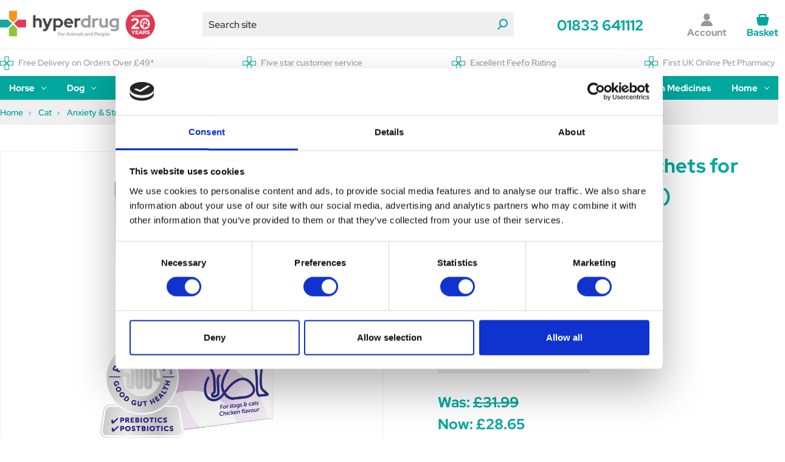

--- FILE ---
content_type: text/html; charset=UTF-8
request_url: https://hyperdrug.co.uk/protexin-serenicare-sachets-for-dogs-cats-pack-of-30/
body_size: 51170
content:







<!DOCTYPE html>
<html class="no-js" lang="en">
    <head>
        <title>Protexin SereniCare for Dogs &amp; Cats 30 Sachets</title>
        <meta name="viewport" content="width=device-width, initial-scale=1">
        <link rel="dns-prefetch preconnect" href="https://cdn11.bigcommerce.com/s-n6ynrx6s4d" crossorigin><link rel="dns-prefetch preconnect" href="https://fonts.googleapis.com/" crossorigin><link rel="dns-prefetch preconnect" href="https://fonts.gstatic.com/" crossorigin>
        <meta property="product:price:amount" content="28.65" /><meta property="product:price:currency" content="GBP" /><meta property="og:price:standard_amount" content="31.99" /><meta property="og:url" content="https://hyperdrug.co.uk/protexin-serenicare-sachets-for-dogs-cats-pack-of-30/" /><meta property="og:site_name" content="Hyperdrug" /><meta name="description" content="Ideal for vet visits, moving homes, stress from loud noises like fireworks to daily anxieties or separation concerns. Easy-to-use sachets make dosing simple"><link rel='canonical' href='https://hyperdrug.co.uk/protexin-serenicare-sachets-for-dogs-cats-pack-of-30/' /><meta name='platform' content='bigcommerce.stencil' /><meta property="og:type" content="product" />
<meta property="og:title" content="Protexin SereniCare Sachets for Dogs &amp; Cats (pack of 30)" />
<meta property="og:description" content="Ideal for vet visits, moving homes, stress from loud noises like fireworks to daily anxieties or separation concerns. Easy-to-use sachets make dosing simple" />
<meta property="og:image" content="https://cdn11.bigcommerce.com/s-n6ynrx6s4d/products/11044/images/107432/sereni_care__68887.1706279821.386.513.jpg?c=1" />
<meta property="og:availability" content="instock" />
<meta property="pinterest:richpins" content="enabled" />
        
                       
       
        <link href="https://cdn11.bigcommerce.com/s-n6ynrx6s4d/product_images/hd-favicon.png?t&#x3D;1652257781" rel="shortcut icon">

        <script>
            document.documentElement.className = document.documentElement.className.replace('no-js', 'js');
        </script>

        <script>
    function browserSupportsAllFeatures() {
        return window.Promise
            && window.fetch
            && window.URL
            && window.URLSearchParams
            && window.WeakMap
            // object-fit support
            && ('objectFit' in document.documentElement.style);
    }

    function loadScript(src) {
        var js = document.createElement('script');
        js.src = src;
        js.onerror = function () {
            console.error('Failed to load polyfill script ' + src);
        };
        document.head.appendChild(js);
    }

    if (!browserSupportsAllFeatures()) {
        loadScript('https://cdn11.bigcommerce.com/s-n6ynrx6s4d/stencil/bbd6e770-cc54-013e-de27-2ab9d26301b8/e/7a06d6b0-cea2-013e-4d1d-26d149433510/dist/theme-bundle.polyfills.js');
    }
</script>
        <script>window.consentManagerTranslations = `{"locale":"en","locales":{"consent_manager.data_collection_warning":"en","consent_manager.accept_all_cookies":"en","consent_manager.gdpr_settings":"en","consent_manager.data_collection_preferences":"en","consent_manager.manage_data_collection_preferences":"en","consent_manager.use_data_by_cookies":"en","consent_manager.data_categories_table":"en","consent_manager.allow":"en","consent_manager.accept":"en","consent_manager.deny":"en","consent_manager.dismiss":"en","consent_manager.reject_all":"en","consent_manager.category":"en","consent_manager.purpose":"en","consent_manager.functional_category":"en","consent_manager.functional_purpose":"en","consent_manager.analytics_category":"en","consent_manager.analytics_purpose":"en","consent_manager.targeting_category":"en","consent_manager.advertising_category":"en","consent_manager.advertising_purpose":"en","consent_manager.essential_category":"en","consent_manager.esential_purpose":"en","consent_manager.yes":"en","consent_manager.no":"en","consent_manager.not_available":"en","consent_manager.cancel":"en","consent_manager.save":"en","consent_manager.back_to_preferences":"en","consent_manager.close_without_changes":"en","consent_manager.unsaved_changes":"en","consent_manager.by_using":"en","consent_manager.agree_on_data_collection":"en","consent_manager.change_preferences":"en","consent_manager.cancel_dialog_title":"en","consent_manager.privacy_policy":"en","consent_manager.allow_category_tracking":"en","consent_manager.disa,llow_category_tracking":"en"},"translations":{"consent_manager.data_collection_warning":"We use cookies (and other similar technologies) to collect data to improve your shopping experience.","consent_manager.accept_all_cookies":"Accept All Cookies","consent_manager.gdpr_settings":"Settings","consent_manager.data_collection_preferences":"Website Data Collection Preferences","consent_manager.manage_data_collection_preferences":"Manage Website Data Collection Preferences","consent_manager.use_data_by_cookies":" uses data collected by cookies and JavaScript libraries to improve your shopping experience.","consent_manager.data_categories_table":"The table below outlines how we use this data by category. To opt out of a category of data collection, select 'No' and save your preferences.","consent_manager.allow":"Allow","consent_manager.accept":"Accept","consent_manager.deny":"Deny","consent_manager.dismiss":"Dismiss","consent_manager.reject_all":"Reject all","consent_manager.category":"Category","consent_manager.purpose":"Purpose","consent_manager.functional_category":"Functional","consent_manager.functional_purpose":"Enables enhanced functionality, such as videos and live chat. If you do not allow these, then some or all of these functions may not work properly.","consent_manager.analytics_category":"Analytics","consent_manager.analytics_purpose":"Provide statistical information on site usage, e.g., web analytics so we can improve this website over time.","consent_manager.targeting_category":"Targeting","consent_manager.advertising_category":"Advertising","consent_manager.advertising_purpose":"Used to create profiles or personalize content to enhance your shopping experience.","consent_manager.essential_category":"Essential","consent_manager.esential_purpose":"Essential for the site and any requested services to work, but do not perform any additional or secondary function.","consent_manager.yes":"Yes","consent_manager.no":"No","consent_manager.not_available":"N/A","consent_manager.cancel":"Cancel","consent_manager.save":"Save","consent_manager.back_to_preferences":"Back to Preferences","consent_manager.close_without_changes":"You have unsaved changes to your data collection preferences. Are you sure you want to close without saving?","consent_manager.unsaved_changes":"You have unsaved changes","consent_manager.by_using":"By using our website, you're agreeing to our","consent_manager.agree_on_data_collection":"By using our website, you're agreeing to the collection of data as described in our ","consent_manager.change_preferences":"You can change your preferences at any time","consent_manager.cancel_dialog_title":"Are you sure you want to cancel?","consent_manager.privacy_policy":"Privacy Policy","consent_manager.allow_category_tracking":"Allow [CATEGORY_NAME] tracking","consent_manager.disa,llow_category_tracking":"Disallow [CATEGORY_NAME] tracking"}}`;</script>

        <script>
            window.lazySizesConfig = window.lazySizesConfig || {};
            window.lazySizesConfig.loadMode = 1;
        </script>
        <script async src="https://cdn11.bigcommerce.com/s-n6ynrx6s4d/stencil/bbd6e770-cc54-013e-de27-2ab9d26301b8/e/7a06d6b0-cea2-013e-4d1d-26d149433510/dist/theme-bundle.head_async.js" defer></script>
        <link rel="preload" href="https://cdn11.bigcommerce.com/s-n6ynrx6s4d/stencil/bbd6e770-cc54-013e-de27-2ab9d26301b8/e/7a06d6b0-cea2-013e-4d1d-26d149433510/dist/theme-bundle.main.js" as="script">

        <style>
            /* latin-ext */
            @font-face {
                font-family: 'Red Hat Display';
                font-style: normal;
                font-weight: 400;
                font-display: block;
                src: url(https://fonts.gstatic.com/s/redhatdisplay/v12/8vIQ7wUr0m80wwYf0QCXZzYzUoTg8z6hVYs.woff2) format('woff2');
                unicode-range: U+0100-024F, U+0259, U+1E00-1EFF, U+2020, U+20A0-20AB, U+20AD-20CF, U+2113, U+2C60-2C7F, U+A720-A7FF;
            }
            /* latin */
            @font-face {
                font-family: 'Red Hat Display';
                font-style: normal;
                font-weight: 400;
                font-display: block;
                src: url(https://fonts.gstatic.com/s/redhatdisplay/v12/8vIQ7wUr0m80wwYf0QCXZzYzUoTg_T6h.woff2) format('woff2');
                unicode-range: U+0000-00FF, U+0131, U+0152-0153, U+02BB-02BC, U+02C6, U+02DA, U+02DC, U+2000-206F, U+2074, U+20AC, U+2122, U+2191, U+2193, U+2212, U+2215, U+FEFF, U+FFFD;
            }
            /* latin-ext */
            @font-face {
                font-family: 'Red Hat Display';
                font-style: normal;
                font-weight: 500;
                font-display: block;
                src: url(https://fonts.gstatic.com/s/redhatdisplay/v12/8vIQ7wUr0m80wwYf0QCXZzYzUoTg8z6hVYs.woff2) format('woff2');
                unicode-range: U+0100-024F, U+0259, U+1E00-1EFF, U+2020, U+20A0-20AB, U+20AD-20CF, U+2113, U+2C60-2C7F, U+A720-A7FF;
            }
            /* latin */
            @font-face {
                font-family: 'Red Hat Display';
                font-style: normal;
                font-weight: 500;
                font-display: block;
                src: url(https://fonts.gstatic.com/s/redhatdisplay/v12/8vIQ7wUr0m80wwYf0QCXZzYzUoTg_T6h.woff2) format('woff2');
                unicode-range: U+0000-00FF, U+0131, U+0152-0153, U+02BB-02BC, U+02C6, U+02DA, U+02DC, U+2000-206F, U+2074, U+20AC, U+2122, U+2191, U+2193, U+2212, U+2215, U+FEFF, U+FFFD;
            }
            /* latin-ext */
            @font-face {
                font-family: 'Red Hat Display';
                font-style: normal;
                font-weight: 700;
                font-display: block;
                src: url(https://fonts.gstatic.com/s/redhatdisplay/v12/8vIQ7wUr0m80wwYf0QCXZzYzUoTg8z6hVYs.woff2) format('woff2');
                unicode-range: U+0100-024F, U+0259, U+1E00-1EFF, U+2020, U+20A0-20AB, U+20AD-20CF, U+2113, U+2C60-2C7F, U+A720-A7FF;
            }
            /* latin */
            @font-face {
                font-family: 'Red Hat Display';
                font-style: normal;
                font-weight: 700;
                font-display: block;
                src: url(https://fonts.gstatic.com/s/redhatdisplay/v12/8vIQ7wUr0m80wwYf0QCXZzYzUoTg_T6h.woff2) format('woff2');
                unicode-range: U+0000-00FF, U+0131, U+0152-0153, U+02BB-02BC, U+02C6, U+02DA, U+02DC, U+2000-206F, U+2074, U+20AC, U+2122, U+2191, U+2193, U+2212, U+2215, U+FEFF, U+FFFD;
            }
        </style>

        <link data-stencil-stylesheet href="https://cdn11.bigcommerce.com/s-n6ynrx6s4d/stencil/bbd6e770-cc54-013e-de27-2ab9d26301b8/e/7a06d6b0-cea2-013e-4d1d-26d149433510/css/theme-d2054950-d819-013e-a3b2-36d581915ed3.css" rel="stylesheet">

        <!-- Preload main product image -->
            <link rel="preload" imagesrcset="https://cdn11.bigcommerce.com/s-n6ynrx6s4d/images/stencil/80w/products/11044/107432/sereni_care__68887.1706279821.jpg?c=1 80w, https://cdn11.bigcommerce.com/s-n6ynrx6s4d/images/stencil/160w/products/11044/107432/sereni_care__68887.1706279821.jpg?c=1 160w, https://cdn11.bigcommerce.com/s-n6ynrx6s4d/images/stencil/320w/products/11044/107432/sereni_care__68887.1706279821.jpg?c=1 320w, https://cdn11.bigcommerce.com/s-n6ynrx6s4d/images/stencil/640w/products/11044/107432/sereni_care__68887.1706279821.jpg?c=1 640w, https://cdn11.bigcommerce.com/s-n6ynrx6s4d/images/stencil/960w/products/11044/107432/sereni_care__68887.1706279821.jpg?c=1 960w, https://cdn11.bigcommerce.com/s-n6ynrx6s4d/images/stencil/1280w/products/11044/107432/sereni_care__68887.1706279821.jpg?c=1 1280w, https://cdn11.bigcommerce.com/s-n6ynrx6s4d/images/stencil/1920w/products/11044/107432/sereni_care__68887.1706279821.jpg?c=1 1920w, https://cdn11.bigcommerce.com/s-n6ynrx6s4d/images/stencil/2560w/products/11044/107432/sereni_care__68887.1706279821.jpg?c=1 2560w" as="image"  imagesizes="500px">

        
<script type="text/javascript" src="https://checkout-sdk.bigcommerce.com/v1/loader.js" defer ></script>
<script src="https://www.google.com/recaptcha/api.js" async defer></script>
<script>window.consentManagerStoreConfig = function () { return {"storeName":"Hyperdrug","privacyPolicyUrl":"https:\/\/hyperdrug.co.uk\/privacy-policy\/","writeKey":null,"improvedConsentManagerEnabled":true,"AlwaysIncludeScriptsWithConsentTag":true}; };</script>
<script type="text/javascript" src="https://cdn11.bigcommerce.com/shared/js/bodl-consent-32a446f5a681a22e8af09a4ab8f4e4b6deda6487.js" integrity="sha256-uitfaufFdsW9ELiQEkeOgsYedtr3BuhVvA4WaPhIZZY=" crossorigin="anonymous" defer></script>
<script type="text/javascript" src="https://cdn11.bigcommerce.com/shared/js/storefront/consent-manager-config-3013a89bb0485f417056882e3b5cf19e6588b7ba.js" defer></script>
<script type="text/javascript" src="https://cdn11.bigcommerce.com/shared/js/storefront/consent-manager-08633fe15aba542118c03f6d45457262fa9fac88.js" defer></script>
<script type="text/javascript">
var BCData = {"product_attributes":{"sku":"PROTEXSE","upc":"5027314496652","mpn":null,"gtin":null,"weight":null,"base":true,"image":null,"price":{"with_tax":{"formatted":"\u00a328.65","value":28.65,"currency":"GBP"},"tax_label":"VAT","sale_price_with_tax":{"formatted":"\u00a328.65","value":28.65,"currency":"GBP"},"non_sale_price_with_tax":{"formatted":"\u00a331.99","value":31.99,"currency":"GBP"}},"out_of_stock_behavior":"label_option","out_of_stock_message":"Out of stock","available_modifier_values":[],"in_stock_attributes":[],"stock":1000007,"instock":true,"stock_message":null,"purchasable":true,"purchasing_message":null,"call_for_price_message":null}};
</script>
<script src='https://searchserverapi1.com/widgets/bigcommerce/init.js?api_key=7W4p3V6P6j' async ></script>

<script data-cfasync="false" data-dd-sm-ignore="true" data-cookieconsent="ignore" id="wsa-tag-manager-javascript-h-test" nonce="">!function(w,d){if(d.location.href.indexOf('showHidden=true')<0&&d.location.href.indexOf('shogun.page/previews')<0){w.TagRocket=w.TagRocket||{};var T=w.TagRocket;T.teh=[];w.onerror=function(m,s,l,c,e){T.teh.push((l?(l+' '):'')+(c?(c+' '):'')+m+(m.colno?(':'+m.colno):'')+(s?(' '+s):''));};function a(s){var e=d.createElement('script'),h=d.getElementsByTagName('head')[0];e.appendChild(d.createTextNode(s));h.insertBefore(e,h.firstChild)}a('()=>{};window.arrowFunctions=1');a('async function a(){};window.asyncFunctions=1');var m=new Date().toISOString(),q='wsa-tag-manager-javascript-',z;T.tah=function(s){w.dataLayer=w.dataLayer||[];if(!w.gtag){w.gtag=function(){dataLayer.push(arguments)};gtag('js',new Date);t=d.createElement('script');t.async=!0;t.setAttribute('src','https://www.googletagmanager.com/gtag/js?id=G-7XTJM93TLW');d.head.appendChild(t)};if(!w.wsa_tre){var n='denied';gtag('consent',{functionality_storage:n,ad_storage:n,analytics_storage:n,ad_user_data:n,ad_personalization:n,personalization_storage:n,security_storage:n});gtag('config',"G-7XTJM93TLW",{groups:'TagRocketErrorTracking',send_page_view:false});;gtag('config',"G-R8829HEQQN",{groups:'TagRocketErrorTracking',send_page_view:false});gtag('event','tag_rocket_error',{send_to:["G-R8829HEQQN"],description:'Script Failure',app_version:'3.46.27',tag_rocket_version:'1.94',ua:navigator.userAgent});};w.wsa_tre=1;if(w.console)console.error('Tag Rocket (h): '+s,T.teh);T.teh.forEach(function(e){gtag('event','app_error',{send_to:'G-7XTJM93TLW',scope:s,description:s+' 3.46.27 h '+e,message:'h '+e,app_version:'3.46.27',automatic:1,tag_rocket_version:'1.94',pagedatetime:m,datetime:m,ua:navigator.userAgent,tags:"unknown",environment:'Production'})})};p=function(){if(!T.ts&&!d.getElementById(q+'second'))T.tah('Header Script Missing');else if(!T.tss)T.tah('Header Script Failure1');else if(!T.ts)T.tah('Header Script Failure2');if(!T.tm&&!d.getElementById(q+'main'))T.tah('Footer Script Missing');else if(!T.tm)T.tah('Footer Script Failure')};if(w.addEventListener)w.addEventListener('DOMContentLoaded',p);else w.attachEvent('onDOMContentLoaded',p)}}(window,document)</script>               
<script data-cfasync="false" data-dd-sm-ignore="true" data-cookieconsent="ignore" id="wsa-tag-manager-javascript-second" nonce="">
/*
    Web Site Advantage: Tag Rocket App Head [1.94.77948]
    https://bigcommerce.websiteadvantage.com.au/tag-rocket/
    Copyright (C) 2020 - 2025 Web Site Advantage
*/

!function(w,d){if(d.location.href.indexOf('showHidden=true')<0&&d.location.href.indexOf('shogun.page/previews')<0){w.TagRocket=w.TagRocket||{};var T=w.TagRocket;T.tss=1;T.tags='gads|ga4';T.scc='US-OH';T.seu='false';T.l='';var eet=new Date,eei=0,eer=0,eea='G-7XTJM93TLW';T.ec=function(){gtag.apply(null,arguments)};T.a=function(s,e,c,o){try{if(!eei){eei=1;if(!w.gtag){w.gtag=function(){dataLayer.push(arguments)}}T.ec('config',eea,{groups:'TagRocketErrorTracking',send_page_view:false})}if(!eer){eer=1;T.ct=c;if(w.console)console.error('Tag Rocket: '+s+': '+e,o||'');T.ct=1;var z = e?e.substring(0,255):'-missing-';T.ec('event','app_error',{send_to:eea,scope:s,description:s+' 3.46.27 '+z,message:z,app_version:'3.46.27',automatic:1,tag_rocket_version:'1.94',pagedatetime:eet.toISOString(),datetime:new Date().toISOString(),ua:navigator.userAgent,tags:T.tags,timesinceload:new Date-eet,environment:'Production'});eer=0}}catch(x){try{T.ec('event','app_error',{send_to:eea,scope:'AppErrorError',description:'3.46.27 '+x,message:''+x,app_version:'3.46.27',tag_rocket_version:'1.94',pagedatetime:eet.toISOString(),datetime:new Date().toISOString(),ua:navigator.userAgent,tags:T.tags,timesinceload:new Date-eet,environment:'Production'});}catch(y){}}};T.eq=T.eq||[];if(w.addEventListener){w.addEventListener('error',function(){T.ef.apply(T,arguments)},{passive:!0,capture:!0});}else if(w.attachEvent){w.attachEvent('onerror',function(){T.ef.apply(T,arguments)});}if(!T.ef){T.ef=function(){T.eq.push(arguments)}};if(!T.cf){T.cq=T.cq||[];T.cf=function(){T.cq.push(arguments)};if(w.console){T.ce=console.error;console.error=function(){T.ce.apply(console,arguments);T.cf.apply(T,arguments)}}};try{T.dA='NewPromotionsAdded';T.dR=[];T.dS=0;T.cc=function(){T.dQ(function(a){a.forEach(function(b){T.e(b.addedNodes,function(c){if(T.bg(c,T.ba)=='promotion'&&T.bf(c,'found')){T.dR.push(c)}T.e(T.dO(c,"["+T.ba+"='promotion']"),function(e){if(T.bf(e,'found')){T.dR.push(e)}})})});if(T.aR(T.dR)&&!T.dS){T.A(function(){T.dS=T.aO(function(){T.dS=0;T.f(T.dA,{elements:T.dR});T.dR=[];},100,'New Promotions Added')})}});};T.dK=[];T.dL=0;T.dM=function(a){T.e(a,function(b){if(T.bg(b,T.ba)=='list'&&T.dN(b)&&T.bf(b,'found')){T.dK.push(b)}T.e(T.dO(b,"["+T.ba+"='list']"),function(c){if(T.dN(c)&&T.bf(c,'found')){T.dK.push(c)}})})};T.dP=function(){T.A(function(){if(T.aR(T.dK)){if(T.dL)T.dG(T.dL);T.dL=T.aO(function(){T.f(T.cJ,{elements:T.dK});T.dK=[];T.dL=0},500,'New Products Added')}})};T.cb=function(e){T.dQ(function(f){f.forEach(function(g){T.dM(g.addedNodes);});T.dP();},e||d.body)};T.cJ='NewProductsAdded';T.cp='UserDataUpdated';T.dO=function(a,b){if(!a.querySelectorAll)return[];var c=a.querySelectorAll(b);if(Array.from)return Array.from(c);else return c};T.aZ=function(a){return T.dO(d,a)};T.dN=function(a){var b=T.bg(a,T.bb);return b&&!isNaN(parseInt(b,10))};T.O=function(a){return typeof a!=='undefined'&&a!==null};T.w=function(a){return a===0||(T.O(a)&&a!==''&&!isNaN(a))};T.dY=function(a){var b=String.fromCodePoint;if(b){return b(a)}return ''};T.dX=function(a,b,c){var e=[].slice.call(a).map(function(f){if(c||typeof(f)==='function')return f;try{return T.cU(f)}catch(g){if(Array.isArray(f)){return [].concat(f)}else return f}});if(T.aR(e)){e[0]=T.dY(b)+' %cTag Rocket: %c'+e[0];e.splice(1,0,'color:none;');e.splice(1,0,'color:#28a300;')}return e};T.bP=function(){if(w.console)console.warn.apply(console,T.dX(arguments,0x1F6A8,1))};T.co=function(){if(w.console)console.error.apply(console,T.dX(arguments,0x26A0,1))};T.af=function(a,b){return a.sort(function(c,e){return e.price*e.quantity-c.price*c.quantity}).slice(0,b)};T.cy=function(a,b,c,e){var f,g=function(h){if(h>=T.aR(a))c&&c();else T.aO(function(){T.t('SB95',function(){f=b(a[h],h);if(typeof f!=='undefined')c&&c(f);else g(h+1)},1)},0,'Yield '+h+' '+e);};g(0)};T.e=function(a,b){var c,e,f=T.aR(a);if(a&&f)for(c=0;c<f;c++){e=b(a[c],c);if(typeof e!=='undefined')return e}};T.cY=function(a,b){if(a&&T.aR(a))for(var c=0;c<T.aR(a);c++){if(a[c]===b)return true}};T.dU=function(a,b,c){a.setAttribute(b,c)};T.p=function(a,b,c){if(T.O(c)&&c!=='')a[b]=c};T.bX=function(a,b){if(!b||!a)return a;var c=b.split('.'),e=a[c.shift()];return T.bX(e,c.join('.'))};T.t=function(a,b,c,e){try{c&&b.apply(this,e)}catch(f){T.a(a,''+f,1,f)}};T.bi=function(a,b,c,e){var f=function(){T.t.call(this,'SB24',c,1,arguments)};if(b==T.R&&d.readyState!="loading"){T.aO(f,0,T.R)}else{e=e||{};if(!T.O(e.passive)){e.passive=!0;}a.addEventListener&&a.addEventListener(b,f,e)||a.attachEvent&&a.attachEvent('on'+b,f)}};T.Q=function(a,b){T.bi(w,a,function(a){if(!b.done){b.done=1;b(a)}},{once:!0})};T.bJ=function(a,b){try{return JSON.stringify(a,b)}catch(c){throw ''+T.bJ.caller+' '+c}};T.bM=function(a){return a&&JSON.parse(a)};T.cU=function(a){return T.bM(T.bJ(a))};T.df=function(a){return T.bJ(a)=='{}'};T.T=function(a){var b=Object(a),c,e,f,g=arguments;for(c=1;c<g.length;c++){e=g[c];if(e!=null){for(f in e){if(Object.prototype.hasOwnProperty.call(e,f))b[f]=e[f];}}}return b;};T.aR=function(a){return a.length};T.bl=function(a){try{if(!localStorage||T.dW)return !1;return localStorage.removeItem(a)}catch(b){T.a('SB63','Incognito Safari has blocked localStorage. This stops us tracking things like add to cart events',1,b);T.dW=!0}};T.bj=function(a){try{if(!localStorage||T.dW)return !1;return localStorage.getItem(a)}catch(b){T.a('SB61','Incognito Safari has blocked localStorage. This stops us tracking things like add to cart events',1,b);T.dW=!0}};T.bk=function(a,b){try{if(!localStorage||T.dW)return !1;localStorage.setItem(a,b)}catch(c){T.a('SB60','Incognito Safari has blocked localStorage. This stops us tracking things like add to cart events',1,c);T.dW=!0}};T.ap=function(a){var b=d.cookie.match(new RegExp('(^| )'+a+'=([^;]+)')),c=b&&unescape(b[2])||'';return c=='deleted'?'':c};T.L=function(a){var b=w.performance;return b&&b.getEntriesByType&&b.getEntriesByType(a)};T.K=function(){var a=navigator;return a.connection||a.mozConnection||a.webkitConnection};T.I=function(a,b,c){return (a||'').replace(b,c||'')};T.as=function(a){return (a||'').trim().toLowerCase()};T.aU=function(a){return T.I(T.I(T.as(a),/([^a-z0-9 _])/g),/ +/g,'_')};T.aE=function(a,b){return a.indexOf(b)>=0};T.M=function(a,b){b=b||255;if(!a)return '(missing)';a=T.I((''+a).trim(),/ *(\r\n|\n|\r) */gm,' ');if(T.aR(a)<=b)return a;return a.substring(0,b-3)+'...'};T.cr=function(a,b){var c='',e='';switch(b){case 'AU':c='0011';e='61';break;case 'US':case 'CA':c='011';e='1';break;case 'GB':c='011';e='44';break;case 'IT':c='00';e='39';break;}a=T.I(a,/[^\d+]+/g);if(c)a=T.I(a,new RegExp('^'+c),'+');if(a[0]!='+'&&e){a='+'+T.I(e+a,/^0/);}return a};T.bh=function(a,b){return a.hasAttribute(b)};T.bg=function(a,b){if(a.getAttribute)return T.M(a.getAttribute(b))};T.bf=function(a,b){var c='data-tagrocket-'+b;if(T.bh(a,c))return 0;T.dU(a,c,'1');return 1};T.bo=function(a,b,c,e){var f=setInterval(function(){T.t(a,function(){try{c()}catch(g){if(b)clearInterval(f);throw g}},1)},e);return f};T.bZ=function(a,b,c,e){if(a)T.dG(a);return T.aO(b,c,e)};T.dG=function(a){clearTimeout(a)};T.aO=function(a,b,c){return setTimeout(a,b,'Tag Rocket '+(c||''))};T.bx=function(a,b,c){T.dl('query getCartMetafields{site{cart{metafields(namespace:"bc_storefront" keys:["'+b+'"]){edges{node{entityId}}}}}}',function(e,f){T.t('SB82',function(){if(e>0){var g='createCartMetafield',h='',i=T.bX(f,'data.site.cart.metafields.edges');if (i&&i.length){g='updateCartMetafield';h=' metafieldEntityId:'+i[0].node.entityId}T.dl('mutation '+g+'{cart{'+g+'(input:{cartEntityId:"'+a+'" data:{key:"'+b+'" value:"'+T.bJ(c).replace(/"/g,'\\"')+'"}'+h+'}){metafield{id entityId key value}errors{...on Error{message}}}}}',function(e,j){T.t('SB83',function(){if(e>0){}},1)})}},1)})};T.dV=function(a){T.ci.appendChild(a)};T.dT=function(a,b,c){b=b||{};if(b.onvisible&&d.hidden){T.Q('visibilitychange',function(){T.dT(a,b,c)});return};var e=d.createElement(a),f;if(b.id&&d.getElementById(b.id))return;for(var g in b){T.dU(e,g,b[g])}e.onload=e.onreadystatechange=function(){f=e.readyState;if(!f||f=='loaded'||f=='complete'){if(c)c();c=null}};T.dV(e);return e};T.cR=function(a){T.dT('style',{type:'text/css'}).appendChild(d.createTextNode(a));};T.aN=function(a,b,c){b=b||{};b.src=a;if(!T.O(b.async))b.async=!0;if(T.cl)b.nonce=T.cl;if(!T.O(b.onvisible))b.onvisible=!0;if(T.pageType!='orderconfirmation'||T.b.updated){T.dT('script',b,c)}else{T.o(T.cp,function(){T.dT('script',b,c)})}};T.ds=function(a){if(T.bh(a,'data-list-name'))return T.bg(a,'data-list-name');if(a.parentElement)return T.ds(a.parentElement)};T.N=function(){var a=d.querySelector('head meta[name="description"]');if(a)return T.bg(a,'content');};T.cn=function(a){var b=w.location.href.match(new RegExp('[?&]'+a+'=([^&]*)'));return decodeURIComponent(b&&b[1]||'')};T.dQ=function(a,b,c){if(w.MutationObserver)T.Q(T.R,function(){c=c||{childList:!0,subtree:!0};b=b||d.body;if(!b)throw 'no target';new MutationObserver(a).observe(b,c)})};T.dA='NewPromotionsAdded';T.dR=[];T.dS=0;T.cc=function(){T.dQ(function(a){a.forEach(function(b){T.e(b.addedNodes,function(c){if(T.bg(c,T.ba)=='promotion'&&T.bf(c,'found')){T.dR.push(c)}T.e(T.dO(c,"["+T.ba+"='promotion']"),function(e){if(T.bf(e,'found')){T.dR.push(e)}})})});if(T.aR(T.dR)&&!T.dS){T.A(function(){T.dS=T.aO(function(){T.dS=0;T.f(T.dA,{elements:T.dR});T.dR=[];},100,'New Promotions Added')})}});};T.dK=[];T.dL=0;T.dM=function(a){T.e(a,function(b){if(T.bg(b,T.ba)=='list'&&T.dN(b)&&T.bf(b,'found')){T.dK.push(b)}T.e(T.dO(b,"["+T.ba+"='list']"),function(c){if(T.dN(c)&&T.bf(c,'found')){T.dK.push(c)}})})};T.dP=function(){T.A(function(){if(T.aR(T.dK)){if(T.dL)T.dG(T.dL);T.dL=T.aO(function(){T.f(T.cJ,{elements:T.dK});T.dK=[];T.dL=0},500,'New Products Added')}})};T.cb=function(e){T.dQ(function(f){f.forEach(function(g){T.dM(g.addedNodes);});T.dP();},e||d.body)};T.cJ='NewProductsAdded';T.at='PromotionsVisible';T.dz=function(a){T.aX(T.at,a)};T.aV=function(a,b){var c,e=[];T.e(a.infos||a.items||a,function(f){c=f.product||f;if(!c.completed){e.push(c);}});if (T.aR(e)&&T.cn('showHidden')!='true'){T.a('SB55e',''+T.aR(e)+' incomplete products on '+b+' '+e[0].productId+' '+e[0].name,1,e);}};T.dv=function(a,b){var c="["+T.ba+"='list']["+T.bb+"='"+a+"']";if(b)c="[data-list-name='"+T.I(b,/['"\\]/g,'\\$&')+"'] "+c;return d.querySelector(c)};T.n='ProductsVisible';T.dx=function(a,b){if(T.aW||T.bW)a.search=T.aW||T.bW;T.aV(a,T.n);T.cC(T.n,a,b)};T.dH=function(a){T.t('SB19b',function(){var b,c={},e;T.e(a,function(f){if(!f.seen){f.seen=1;b=f.callback.name+f.id;if(!c[b])c[b]=[];c[b].push(f)}});for(var g in c){e=c[g][0];e.callback({infos:c[g],list:e.list})}},1)};T.dJ=0;T.dI=[];T.dC=function(a){a.visibleTime=0;if(!T.O(a.minVisibleTime))a.minVisibleTime=2e3;var b,c=new IntersectionObserver(function(e){T.e(e,function(f){if(f.isIntersecting){a.lastVisible=new Date;a.trigger='visible';b=T.aO(function(){c.disconnect();T.dI.push(a);if(T.dJ)return;T.dJ=T.aO(function(){T.dJ=0;if(T.aR(T.dI)){T.dH(T.dI);T.dI=[];}},1e3,'Visible Ticking')},a.minVisibleTime-a.visibleTime,'On First Visible')}else{if(b)T.dG(b);if(a.lastVisible){a.visibleTime+=new Date-a.lastVisible;a.lastVisible=0}}})},{threshold:[0.5]});c.observe(a.e)};T.dE=[];T.dF=0;T.dD=function(a){T.dE.push(a)};T.cd=function(){T.t('SB18',function(){var b,c,e=0,f=1,g=function(a){if(a.seen)return false;if(a.e&&a.e.getBoundingClientRect){try{b=a.e.getBoundingClientRect()}catch(h){}if(b){return b.top>-b.height/2&&b.left>-b.width/2&&b.bottom-b.height/2<=(w.innerHeight||d.documentElement.clientHeight)&&b.right-b.width/2<=(w.innerWidth||d.documentElement.clientWidth)}}return a.percent<T.dF},i=function(j,k){if(!k&&c)return;T.dG(c);c=T.aO(function(){c=0;T.t('SB18a',function(){l()},1)},j,'Scroll Tick '+k)} ,l=function(){var m=[],n=1,o,p,q,r=d.body,s=d.documentElement;q=w.pageYOffset,p=w.innerHeight;if(r&&r.scrollHeight){if(f==1)f=r.scrollHeight;if(s.clientHeight)n=s.clientHeight;if(q&&p)n=q+p;}o=n/f;if(o>T.dF){T.dF=o;e=n;T.t('SB18b',function(){T.e(T.dE,function(a){a.trigger='scroll '+o;if(g(a)&&T.aR(m)<=5)m.push(a)});if(T.aR(m)){T.dH(m);i(6e3,1)}},1);}};T.bi(d,'scroll',function(){i(1e3,0);});T.Q('load',function(){l()})},1);};T.dy=function(a){if(a.e&&('IntersectionObserver' in window)){T.dC(a)}else{T.dD(a)}};T.dB=function(a,b,c,e){if(!w._bcCsrfProtectionPatched&&e<10){T.aO(function(){T.dB(a,b,c,e+1)},100,'XMLHttpRequest Wait '+e)}else{var f=new XMLHttpRequest();e=e||1;f.onreadystatechange=function(){if(this.readyState==4){if(this.status!=200){if(e<12){T.aO(function(){T.dB(a,b,c,e+1)},1e3,'XMLHttpRequest Retry '+e)}else{T.a('SB36','Request Failed after '+e+' attempts : '+a+' '+this.status,1,f);b(0,this.status)}}else{b(1,f.responseText?T.bM(f.responseText):'-missing-')}}};f.open(c?'POST':'GET',a,true);f.withCredentials=true;f.setRequestHeader('Content-type','application/json');if(c){f.setRequestHeader('Authorization','Bearer '+T.cm);f.send(T.bJ({query:c}))}else{f.send()}}};T.cZ=function(a,b,c,e){if(T.aE(w.location.href,'googleusercontent.com')){c(0,'googleusercontent.com')}else{e=e||1;b=b||{};if(!w._bcCsrfProtectionPatched&&e<10){T.aO(function(){T.cZ(a,b,c,e+1)},100,'Fetch Wait '+e)}else{w.fetch(a,b).then(function(f){if(f.ok){f.text().then(function(g){var h;try{h=T.bM(g)}catch(i){throw 'JSON parse error '+i+' '+a}try{c(h?1:0,h||'-empty-')}catch(i){throw 'onComplete error '+i+' '+a}})}else{if(e<12){T.aO(function(){T.cZ(a,b,c,e+1)},1e3*e,'Fetch '+e)}else{T.a('SB30','Fetch '+e+' Last Fail '+a+' '+f.status,1,f);try{c(0,f.status)}catch(i){T.a('SB30b','Fetch '+a+' onComplete '+(j.message||j),1,j)}}}}).catch(function(j){if(!j.message||!j.message.match(/^(cancel|annul|brochen|NetworkError when|Failed to fetch|취소됨)/)){if(e<12){T.aO(function(){T.cZ(a,b,c,e+1)},1e3,'Fetch Error '+e+1)}else{T.a('SB29','Fetch '+e+' Last Error '+a+' '+(j.message||j),1,j);c(0,j.message||j)}}else c(-1,j.message||j)})}}};T.dl=function(a,b){var c='/graphql';if(w.fetch){T.cZ(c,{method:'POST',credentials:'same-origin',headers:{'Content-Type':'application/json',Authorization:'Bearer '+T.cm},body:T.bJ({query:a})},b)}else{T.dB(c,b,a)}};T.bu=function(a,b){if(w.fetch){T.cZ(a,{credentials:'include'},b)}else{T.dB(a,b)}};T.be=function(){T.o(T.dA,function(a){T.bc(T.bd(a.elements))})};T.bc=function(a){T.e(a,function(b){if(!b.e)b.e=d.querySelector("["+T.ba+"='promotion']["+T.bb+"='"+b.id+"']");var c=b.location=='top'?0.1:0.9;if(b.e){if(T.bf(b.e,'registered')){T.dy({se: T.dw,id:'',e:b.e,promotion:b,percent:c,callback:T.dz});T.bi(b.e,'click',function(){T.aX(T.av,b)})}}else{T.dy({se: T.dw,id:'',e:b.e,promotion:b,percent:c,callback:T.dz})}})};T.av='PromotionClicked';T.du=0;T.aT=function(a,b){T.du++;T.e(a.items,function(c,e){if(!b||T.cY(b,c)){c.e=c.e||T.dv(c.productId,a.listName);var f={se: T.dw,id:T.du,e:c.e,product:c,list:a};if(c.e){if(T.bf(c.e,'registered')){f.callback=T.dx;f.percent=e/T.aR(a.items);T.dy(f);T.bi(c.e,'click',function(){if(!f.seen)T.dx({infos:[f],list:a});T.aX(T.aa,f);})}}else{f.callback=T.dx;f.percent=e/T.aR(a.items);T.dy(f);}}})};T.aa='ProductClicked';T.bd=function(a){var b,c,e,f,g=[];if(!a)a=T.aZ("["+T.ba+"='promotion']["+T.bb+"]");T.e(a,function(h){b=T.bg(h,T.bb);c=T.bg(h,'data-name');e=T.bg(h,'data-position');f={e:h};if(b)f.id=parseInt(b,10);if(c)f.name=c;if(e)f.location=e;g.push(f)});return g};T.aY=function(a){var b,c,e=[],f=T.dr(e,a);if(T.aR(e)){T.aS({reason:'List',items:e},function(g){for(b in f){c=f[b];if(T.cg)c.category=T.cg;T.aT(c,g.items)}})}};T.dq=[];T.dr=function(a,b){var c,e,f,g,h,i={},j,k,l,m,n,o,p=['{','blogid','pageid','categoryid','ssib'],q='data-tagrocket-searchprovider';T.e(b,function(r){j=T.ds(r)||'Page: '+T.ch;c=j.split(':')[0].trim();m=j;if(T.aE(m,':'))m=m.split(':')[1].trim();i[j]=i[j]||{id:T.aU(j),type:c,listName:j,name:m,items:[]};n=T.dq[j]||0;f=T.bg(r,T.bb);e=T.bg(r,'data-product-price');l=T.bg(r,'data-product-category');g=T.bg(r,'data-name');h=T.bg(r,'data-product-brand');o=T.bg(r,'data-position');k={e:r,index:n};if(f)k.productId=parseInt(f,10);if(isNaN(k.productId)){if(!T.dt&&f&&p.some&&p.some(function(m){f.indexOf(m)!=0})){T.dt=1;T.a('SB43','Page contains invalid '+T.bb+' value: '+f,1,r)}}else{T.bf(r,'found');if(T.w(e))k.price=parseFloat(e);if(l)k.category={path:l,breadcrumbs:[l]};if(T.bh(r,q))k.searchprovider=T.bg(r,q);if(T.j)k.currency=T.j;if(!isNaN(o))k.index=parseInt(o,10)-1;T.dq[j]=n+1;a.push(k);i[j].items.push(k)}});return i};T.bI=function(a){var b='(unknown)';if(a&&a.nodeName){b=T.as(a.nodeName);if(b=='body')return 'html>body';if(b=='head')return 'html>head';if(a.id)return b+'#'+a.id;if(a.className&&T.aR(a.className))b+='.'+a.className.split(/[ ,]+/).join('.');if(a.parentElement)b=T.bI(a.parentElement)+'>'+b;return b}};T.r=function(a,b){if(isNaN(a))return a;if(!b)b=0;var c=Math.pow(10,b),e=Number.EPSILON||2.220446049250313e-16;return Math.round((a+e)*c)/c};T.dp='GetValue';T.getProductId=function(a,b,c,e,f){if(c.type=='giftCertificate')return c.type;var g=(c.isVariant&&f?f:e);if(g.length<1)return;return T.I(T.I(T.I(T.I(T.I(T.I(T.I(T.I(T.I(T.I(T.I((T.e(g.split('||'),function(h){if((!T.aE(h,'[[psku]]')||c.productSku)&&(!T.aE(h,'[[pmpn]]')||c.productMpn)&&(!T.aE(h,'[[pupc]]')||c.productUpc)&&(!T.aE(h,'[[pgtin]]')||c.productGtin)&&(!T.aE(h,'[[vname]]')||c.variantName)&&(!T.aE(h,'[[vid]]')||c.variantId)&&(!T.aE(h,'[[vsku]]')||c.variantSku)&&(!T.aE(h,'[[vmpn]]')||c.variantMpn)&&(!T.aE(h,'[[vupc]]')||c.variantUpc)&&(!T.aE(h,'[[vgtin]]')||c.variantGtin))return h})||'[[pid]]'),/\[\[pid\]\]/ig,c.productId),/\[\[pmpn\]\]/ig,c.productMpn),/\[\[pupc\]\]/ig,c.productUpc),/\[\[pgtin\]\]/ig,c.productGtin),/\[\[psku\]\]/ig,c.productSku),/\[\[vname\]\]/ig,c.variantName),/\[\[vid\]\]/ig,c.variantId),/\[\[vsku\]\]/ig,c.variantSku),/\[\[vmpn\]\]/ig,c.variantMpn),/\[\[vupc\]\]/ig,c.variantUpc),/\[\[vgtin\]\]/ig,c.variantGtin)};T.bB=function(a){T.b.updated=!0;try{var b=a.billingAddress;T.p(b,'phone',T.cr(b.phone,b.countryCode));T.p(T.b,'email',T.as(b.email));T.p(T.b,'phone',b.phone);T.p(T.b,'first_name',b.firstName);T.p(T.b,'last_name',b.lastName);T.p(T.b,'street',b.address1);T.p(T.b,'city',b.city);T.p(T.b,'state',b.stateOrProvince);T.p(T.b,'postal_code',b.postalCode);T.p(T.b,'country_code',b.countryCode);if(b.address2)T.b.street=(T.b.street?T.b.street+', ':'')+b.address2;}catch(c){T.a('SB56','Failed to update user data',1,c);}T.aX(T.cp,T.b);};T.cp='UserDataUpdated';T.dm=function(a,b){if(a.variants.edges){return T.e(a.variants.edges,function(c){if(c.node.entityId==b)return c.node})}};T.dn=function(a){var b='',c;T.e(a.options.edges,function(e,f){c=e.node;if(f)b+=', ';b+=c.displayName+':';T.e(c.values.edges,function(g){b+=' '+g.node.label})});return b};T.dj='ProductDataGathered';T.dk='CartDataGathered';T.aS=function(a,b){T.t('SB26c',function(){var c=a.cart,e,f,g,h,i=[],j=[],k=T.cn('showHidden')=='true',l=function(i){a.requests++;var m=i.slice(0,25),n=j.filter(function(o){return T.cY(m,o.p)&&!T.cY(n,o.v)}).map(function(o){return o.v});f='query Products{site{';if(h){f+='id:product(entityId:'+e[0].productId+'){entityId sku mpn upc gtin} product(sku:'+T.bJ(h)+'){'}else{f+='products(first:25 entityIds:'+T.bJ(m)+'){edges{node{'}f+='entityId sku name path defaultImage {url (width: 1000)}mpn upc gtin brand {name} categories{edges{node{name entityId breadcrumbs(depth:10 first:50){edges{node{name}}}}}}';if(c&&T.aR(n)){if(T.aR(n)>250)T.a('SB26','Can only get 250 variants. There are '+T.aR(n),1,n);f+='variants(first:250 entityIds:'+T.bJ(n.slice(0,250))+'){edges{node{entityId mpn upc gtin options(first:50){edges{node{displayName values(first:50){edges{node{label}}}}}}}}}';}f+='twoVariants:variants(first:2){edges{node{entityId sku}}}';if(!h)f+='}}';f+='}}}';T.dl(f,function(p,q){T.t('SB32',function(){if(p>0){if(q.errors&&T.aR(q.errors))throw 'graphql '+q.errors[0].message;T.e(e,function(o){var r,s,t,u,v,x,y,z,aa,ab,ac,ad;if(h){x=T.bX(q,'data.site.product');y=T.bX(q,'data.site.id.sku');z=T.bX(q,'data.site.id.mpn');aa=T.bX(q,'data.site.id.upc');ab=T.bX(q,'data.site.id.gtin');delete o.productSku}else{ac=T.bX(q,'data.site.products.edges');if(!ac)T.a('SB32x',T.bJ(q),1,q);x=T.e(ac,function(ae){if(!ae||!ae.node)T.a('SB32z',T.bJ(q),1,q);if(ae&&ae.node&&ae.node.entityId==o.productId)return ae.node});if(x)y=x.sku}if(x){o.completed=!0;var af,ag=[],ah=o.sku,ai=x.name,aj=x.path,ak=x.defaultImage,al=x.mpn,am=x.upc,an=x.gtin,ao=x.brand,ap=o.variantId;ah=ah||h;if(y)o.productSku=y;if(ah&&y!=ah)o.variantSku=ah;if(ai)o.name=ai;if(ak){o.defaultImage=ak;if(ak.url)ak.data=T.I(ak.url,'/1000w/','/{:size}/')};if(aj)o.url=T.cj+aj;if(h){if(z)o.productMpn=z;else delete o.productMpn;if(aa)o.productUpc=aa;else delete o.productUpc;if(ab)o.productGtin=ab;else delete o.productGtin;if(al&&z!=al)o.variantMpn=al;if(am&&aa!=am)o.variantUpc=am;if(an&&ab!=an)o.variantGtin=an;}else{if(al)o.productMpn=al;if(am)o.productUpc=am;if(an)o.productGtin=an;}if(ao&&ao.name)o.brand=ao.name;if(ap&&c){ad=T.dm(x,ap);if(ad){if(ad.options)o.variantName=T.dn(ad);if(ad.mpn)o.variantMpn=ad.mpn;if(ad.upc)o.variantUpc=ad.upc;if(ad.gtin)o.variantGtin=ad.gtin}else{T.a('SB27','Failed to get extra variant information for variant: '+ap,1,x);o.variantName='(id='+ap+')'}};o.isVariant=(ah&&(!y||y!=ah))==!0;v=T.bX(x,'twoVariants.edges');if(T.aR(v)>0){af=v[0].node;if(!o.isVariant)o.hasVariants=T.aR(v)>1||!(o.productSku==af.sku||af.sku=='');if(T.aR(v)<2&&!o.variantId)o.variantId=af.entityId};o.categories=ag;t=T.bX(x,'categories.edges');T.e(t,function(aq){if(!aq||!aq.node){T.a('SB32c',T.bJ(t),1,t)}else{s={id:aq.node.entityId,name:aq.node.name,breadcrumbs:[]};ag.push(s);u=T.bX(aq,'node.breadcrumbs.edges');if(!u){T.a('SB32b',T.bJ(t),1,t)}else{T.e(u,function(ar){s.breadcrumbs.push(ar.node.name);});s.path=s.breadcrumbs.join("/");if(!r||r.id>s.id)r=s}}});o.category=r}})}else{if(T.pageType!='orderconfirmation'&&p==0)T.a(a.reason,'Failed to get extra information for '+T.aR(m)+',ok='+p+',status='+q,1,m)}if(T.aR(i)>25){l(i.slice(25))}else{if(p>0&&!c&&!T.aE(w.location.href,'translate.goog')){var as=[];T.e(e,function(o){if(!o.completed)as.push(o)});if(T.aR(as)&&!k){if(g)T.a('SB55d','Could not get extra product data for URL sku '+g,1,{issues:as,items:e});else if(h)T.a('SB55a','Could not get extra product data for sku '+h,1,{issues:as,items:e});else T.a('SB55b',a.reason+' '+a.requests+' Could not get extra product data for '+T.aR(as)+' out of '+T.aR(e)+' items. '+as[0].productId,1,{issues:as,items:e});T.a('SB55c',T.bJ(q),1,q)}}if(a.reason==T.v&&T.aR(e)&&!e[0].variantId&&T.do)e[0].variantId=T.do;b(a)}},1)})};if(a.reason==T.v){g=T.cn('sku');h=a.items[0].sku||g;}if(c){c.items=[];var at=c.lineItems;if(at)T.e([].concat(at.physicalItems,at.digitalItems,at.giftCertificates),function(au){if(c.currency&&c.currency.code)au.currency=c.currency.code;if(!T.w(au.price))au.price=au.salePrice;if(!T.w(au.price))au.price=au.list_price;if(au.type=='giftCertificate'){au.price=au.amount;au.productId='giftCertificate';au.quantity=1;au.isTaxable=au.taxable;au.completed=!0}if(au&&!au.parentId)c.items.push(au)});else{T.a('SB26b','Missing lineItems '+a.reason+' '+T.bJ(a.response||c),1,c);return}}e=a.items||c.items;a.items=e;if(c)c.items=e;T.products=T.products||[];T.products.push(e);var av=0;if(c){if(T.j&&!c.currency)c.currency={code:T.j};var aw,ax=c.baseAmount,ay=c.cartAmount,az=c.coupons;if(ax&&ay)c.totalDiscount=ax-ay;if(az)c.couponCodes=az.map(function(ba){return ba.code}).join(', ')}T.e(e,function(o){var bb=o.discountAmount,bc=o.couponAmount;if(!o.productId&&o.product_id)o.productId=o.product_id;if(!o.variantId&&o.variant_id)o.variantId=o.variant_id;aw=0;if(bb)aw+=bb;if(bc){aw+=bc;if(c&&c.couponCodes)o.couponCodes=c.couponCodes}if(aw){o.totalDiscount=aw;av+=aw}if(o.type!='giftCertificate'&&o.productId&&!T.cY(i,o.productId))i.push(o.productId);if(o.variantId)j.push({p:o.productId,v:o.variantId});});if(c&&c.orderAmount)c.totalDiscount=(c.discountAmount||0)+av;if(!T.aR(i)){T.A(function(){b(a)})}else{a.requests=0;l(i);}},1)};T.t('SB33',function(){var a=T.bX(w,'prototype'),b=T.bX(a,'send'),c=T.bX(a,'open'),e=w.fetch;if(!T.xe){if(c){a.open=function(f,g){this.rurl=g;return c.apply(this,arguments)}}if(b&&b.apply){a.send=function(){var h=this;T.bi(h,'readystatechange',function(){if(h.readyState==4&&(h.status>399||h.status==0)){T.xe(h)}});return b.apply(this,arguments)}}}T.xq=T.xq||[];T.xe=function(i){T.xq.push(i)};if(!T.fe){if(e&&e.apply){w.fetch=function(g){/*This detects fetch errors.Please look up the stack for the real cause of the error*/return e.apply(this,arguments).then(function(j){if(j.status>399)T.fe({type:'status',url:j.url,message:j.status});return j}).catch(function(k){T.fe({type:T.ay,url:g.url||g,message:k.stack||k.message||k});throw k})}}}T.fq=T.fq||[];T.fe=function(l){T.fq.push(l)};},1);T.ca=function(){var a=0,b=0;T.aD='XMLHttpRequestResponseError';T.o(T.aD,function(a){var b=a.responseURL||a.rurl,c=a.status,e='XMLHttpRequest Response '+c,f=e+': '+b;if(b&&T.aE(b,'/g/collect'))T.aF=1;if(b&&(T.aE(b,'/api/storefront/carts/')||T.aE(b,'/customer/current.jwt'))){}else{T.U(T.ay,{description:T.M(f),error_type:'network',error_message:T.M(e),error_filename:T.M(b),fatal:false})}},'GF30',1&&!T.aF);T.xe=function(c){a++;if(T.ci){T.ci.dataset.xhrErrors=a;T.ci.dataset.xhrErrorsInfo=(T.ci.dataset.xhrErrorsInfo||'')+' '+(c.responseURL||c.rurl)+' '+c.status+' '+c.statusText+' '+c.readyState;};if(d.visibilityState!='hidden'&&a<6)T.aX(T.aD,c)};if(T.xq){T.e(T.xq,function(c){T.xe(c)})}T.aG='FetchResponseError';T.o(T.aG,function(a){var b='Fetch Response '+d.visibilityState+' '+a.message;T.U(T.ay,{description:T.M(b+': '+a.url),error_type:'network',error_message:T.M(b),error_filename:T.M(a.url),fatal:false})},'GF34',1);T.fe=function(e){if(T.ci){T.ci.dataset.fetchErrors=b;T.ci.dataset.fetchErrorsInfo=(T.ci.dataset.fetchErrorsInfo||'')+' '+e.url+' '+T.M(e.message,30);};if(!(e.type==T.ay&&d.visibilityState=='hidden')){b++;if(b<6)T.aX(T.aG,e)}};if(T.fq){T.e(T.fq,function(e){T.fe(e)})}};T.aQ=function(){return T.aZ("["+T.ba+"]["+T.bb+"]").length>0};T.bv=function(a){if(!localStorage)return;T.A(function(){var b,c,e,f=T.bM(T.bj('wsa-c')),g=f||{version:'n/a'},h,i,j={};T.bE=0;T.e(a.items,function(k){var l=k.productSku,m=k.variantName,n=k.brand,o=k.sku,p=k.quantity;if(T.bE<3){b='id.'+k.id+'.p'+k.productId;if(k.variantId)b+='.v'+k.variantId;c={productId:k.productId,quantity:p,price:k.price,name:k.name,category:k.category};if(l)c.productSku=l;if(m)c.variantName=m;if(n)c.brand=n;if(o)c.sku=o;e=p;i=g[b];if(i)e-=i.quantity;e&&T.bD(e,k,a);j[b]=c}g[b]=null});j.version='1.0';T.bk('wsa-c',T.bJ(j));for(h in g){i=g[h];i&&i.quantity&&T.bD(-i.quantity,i,a)}});};T.bi(w,'visibilitychange',function(){if(T.aR(T.dI)){T.dH(T.dI);T.dI=[]}});T.cs=[];T.o=function(a,b,c,e){if(!a){T.a('On event missing event text: '+c,'');return};if(!c)c=a;if(T.aR(arguments)<4)e=!0;if(!a||(!e&&e!=false)||!c||!b){T.a('OnEvent bad data',a,b,c,e)}T.cs.push({r:new RegExp(a),c:b,s:c,p:e})};T.cu=[];T.on=function(a,b){if(!a)T.a('On event missing eventRegexText');if(!b)T.a('On event missing callback');T.cu.push({r:new RegExp(a),c:b,s:'C'+T.aR(T.cu),p:!0})};T.cv=function(f,g,h){T.e(f,function(i){if(i.r.test(g))T.t(i.s,i.c,i.p,[h,g])})};T.cw=function(f,g,h){T.e(f,function(i){if(i.r.test(g))T.t(i.s,i.c,i.p,[h,g])})};T.cx=function(f,g,h,b){T.cy(f.filter(function(i){return i.r.test(g)}),function(i){T.t(i.s,i.c,i.p,[h,g])},b,g)};T.cz=function(g,h){T.cv(T.cu,g,h);if(!h.cancelBuiltInEvents)T.cv(T.cs,g,h);return h};T.cA=function(g,h,b){T.cx(T.cu,g+' custom events',h,function(){if(!h.cancelBuiltInEvents)T.cx(T.cs,g+' built in events',h,function(){b&&b(h)});else{b&&b(h)}});};T.cB=function(g,h){T.cw(T.cu,g,h);if(!h.cancelBuiltInEvents)T.cw(T.cs,g,h);return h};T.f=function(g,h){h.cancelBuiltInEvents=!1;return T.cz(g,h)};T.aX=function(g,h){T.A(function(){T.f(g,h)})};T.cC=function(g,h,b){h.cancelBuiltInEvents=!1;T.cA(g,h,function(j){b&&b(j)})};T.cD=function(g,h){h.cancelBuiltInEvents=!1;return T.cB(g,h)};T.aJ=function(g,h){h.cancel=!1;T.cz(g,h);return !h.cancel};T.cE=function(g,h){h.cancel=!1;T.cB(g,h);return !h.cancel};T.b={};T.userData=T.b;T.userDataUpdated=function(){T.aX(T.cp,T.b)};T.cg='';T.app={a:'3.46.27',v:'1.94.77948',d:'2025/09/23 04:57'};T.j='GBP';T.ai='GBP';T.ch="Protexin SereniCare for Dogs & Cats 30 Sachets";T.ci=d.getElementsByTagName('head')[0];T.ba='data-event-type';T.bb='data-entity-id';T.R='DOMContentLoaded';T.ay='exception';T.instantLoad='';T.dataTagEnabled='false';T.m='page_view';T.h='config';T.H='event';T.pageType='product';T.cj='https://hyperdrug.co.uk';T.ck=true;T.cl="";T.d='allow_enhanced_conversions';T.cm="eyJ0eXAiOiJKV1QiLCJhbGciOiJFUzI1NiJ9.eyJjaWQiOlsxXSwiY29ycyI6WyJodHRwczovL2h5cGVyZHJ1Zy5jby51ayJdLCJlYXQiOjE3NzAwMzAyMzAsImlhdCI6MTc2OTg1NzQzMCwiaXNzIjoiQkMiLCJzaWQiOjEwMDIxNjQyNzcsInN1YiI6IkJDIiwic3ViX3R5cGUiOjAsInRva2VuX3R5cGUiOjF9.YO4nXcYQGMLVwNcaACpt0B_M3z00_8E_NNqRpurIRTUMVfm1qwOtxtcsyG3r_yQ0mywOlsnV4_RrAb4YKKc6zw";T.aW=T.cn('search_query');if(!T.aW)T.aW=T.cn('search_query_adv');if(!T.aW)T.aW=T.cn("q");if(T.aW)T.pageType=T.pageType+'_search';T.P=T.O(d.hidden)?''+d.hidden:'unknown';w.dataLayer=w.dataLayer||[];T.cF=[];T.gq=[];T.gp=[];T.G=function(){if(!T.cG&&T.cH){T.cG=!0;try{while(T.aR(T.cF)){var a=T.cF[0];T.cF.splice(0, 1);gtag.apply(null,a)}while(T.aR(T.gq)){var a=T.gq[0];T.gq.splice(0, 1);gtag.apply(null,a)}if(T.cI){while(T.aR(T.gp)){var a=T.gp[0];T.gp.splice(0, 1);gtag.apply(null,a)}}}finally{T.cG=!1;}}};T.F=function(b){if(!w.gtag||!w.gtag.tagrocket){w.gtag=function(c,e,f){var a=arguments;if(T.cH){var g=f&&f.send_to||[],h=Array.isArray(g)?g:[g],i=["g-r8829heqqn","tagrocket","googleanalyticsfour"];if(c==T.h&&e&&i.includes(e.toLowerCase())&&(f&&f.send_page_view===!1)!=!0){T.cI=!0;}if(c==T.H){if(e==T.m){if(h.some(function(j){return i.includes(j.toLowerCase())})){T.cI=!0;}}else if(!T.cI&&(h.some(function(j){return i.includes(j.toLowerCase())}))){T.gp.push(a);return;}}try{if(TextEncoder){var s=new TextEncoder().encode(T.bJ(k)).byteLength;if(s>16e3)T.a('GT5','Gtag Payload Too Large g£0.00 t s'+s,1,arguments)}}catch(l){}dataLayer.push(a)}else{if(c=='consent')dataLayer.push(a);else T.cF.push(a)}};w.gtag.tagrocket=!0;}};T.F();dataLayer.splice(0).forEach(function(a){gtag.apply(null,a)});T.o(T.n,function(a){var b=[];T.e(a.infos,function(c){b.push(T.q({id:T.u(c.product)}))});T.k(a.search?'view_search_results':'view_item_list',{items:b})},'GA4',1);T.o(T.n,function(a){var b=[],c=a.list,e=c.listName,f={items:b},g;T.p(f,'currency',T.j);T.e(a.infos,function(h){g=T.ab(h.product,(h.e?'element':'stencil')+' '+h.trigger+' '+(h.product.searchprovider?h.product.searchprovider:''));if(g)b.push(g)});if(c.category&&c.type!=c.category)e=c.type+': '+c.category;T.U('view_item_list',T.ac(f,e,c.id))},'GF3d',1);T.o(T.at,function(a){T.e(a.infos,function(b){T.au('view_promotion',b.promotion)})},'GF40',1);T.o(T.aa,function(a){var b=T.ab(a.product),c={items:[b]};T.p(c,'currency',T.j);if(b)T.U('select_item',T.ac(c,a.list.listName,a.list.id))},'GF3c',1);T.o(T.av,function(a){T.au('select_promotion',a)},'GF41',1);T.o(T.cJ,function(a){T.aY(a.elements)});T.cK='consent';T.cL='default';T.cM='update';T.cN='denied';T.cO='granted';T.cP='ConsentChanged';T.B={gtagConsentModeV2:'advanced',consentSource:'cmp',bcEnabled:T.ck,enabled:!0};T.consent=T.B;T.gtmConsent=function(a,b){T.cQ(b||'gtm',a)};T.cR('#consent-manager-update-banner,#consent-manager{display:none;visibility:hidden}');T.cS='ConsentEstablished';T.aP=function(a){if(!T.cT){T.cT=!0;T.Q(T.R,function(){T.B.log.push('ConsentEstablished '+a);T.B.established=a;T.B.established_state=T.cU(T.B);T.cV(a);T.cH=!0;T.cC(T.cS,T.B)})}};T.A=function(a){if(T.cH)a();else T.o(T.cS,a)};T.t('SB19b',function(){T.cW=function(a){if(T.cX){if(a>2)return;T.aO(function(){T.cW((a||0)+1);},100);return;}var b=T.B.current,c=T.bM(T.ap('bc_consent')||'{"allow":[]}').allow,e=[],f=[],g={allow:e,deny:f},h=w.consentManagerStoreConfig&&w.consentManagerStoreConfig(),i=h&&h.improvedConsentManagerEnabled,j=function(k,l,m){switch(k){case T.cO:e.push(m);break;case T.cN:f.push(m);break;default:l?e.push(m):f.push(m);break;}},n=function(o){T.aZ("[data-bc-cookie-consent]").forEach(function(p){var q=p.dataset.bcCookieConsent,m=q?Number(q):0;if(T.cY(o,m)&&"text/plain"==p.type){var r=p.cloneNode(!0),s=p.parentElement;r.type="text/javascript";p.remove();try{s.appendChild(r)}catch(t){T.bP("Enabling a data-bc-cookie-consent script caused error",t);}}})};if(b){j(b.analytics_storage,T.cY(c,3),3);j(b.functionality_storage,T.cY(c,2),2);j(b.ad_storage,T.cY(c,4),4);if(T.cY(c,3)==T.cY(e,3)&&T.cY(c,2)==T.cY(e,2)&&T.cY(c,4)==T.cY(e,4))return;if(h&&!i)T.a('PC1','improvedConsentManagerEnabled is not true',1,h);T.cX=!0;T.cZ('/api/storefront/consent',{method:'POST',headers:{"Content-Type":"application/json"},body:T.bJ(g)},function(){T.cX=!1;n(e)})}else n([2,3,4])};T.A(T.cW);T.cV=function(u){var b=T.B.current,v=!1,x,y,z=function(aa,ab){y=ab+'Was';if(b&&b[aa]){x=T.B[y];T.B[y]=b[aa]==T.cO;if(x!=T.B[y])v=!0;}T.B[ab]=T.B[y];};z('analytics_storage','analytics');z('functionality_storage','functional');z('ad_storage','targetingAdvertising');z('ad_user_data','adUserData');z('ad_personalization','adPersonalization');T.da=T.B.analytics;T.db=T.B.functional;T.dc=T.B.targetingAdvertising;T.dd=T.B.adUserData;T.de=T.B.adPersonalization;if(v&&T.cH)T.f(T.cP,T.B);if(T.cH)T.cW();}},1);T.t('SB19',function(){T.B.log=[];T.cQ=function(a,b){if(!b)return;var c=T.cU(b),e=T.B.cache,f=new Date,g=c.region,h,i,j,k='_region',l=function(m){j=m.trim().toUpperCase();if((!h||j.length>h.length)&&(j=='US'||j=='US-OH'))h=j};T.B.log.push({time:f,elapsed:T.B.start?f-T.B.start:'-',command:a,consent:T.cU(b)});if(a.includes('default')||a=='gtm_initial')a=T.cL;if(a.includes('update')||a=='gtm_change')a=T.cM;delete c.region;delete c.wait_for_update;if(a==T.cL){if(g){if(g.length)T.e(g,l);else l(g);if(!h)return};for(i in c){j=T.B[i+k];if(j&&(!h||j.length>h.length))delete c[i]};if(h){for(i in c)T.B[i+k]=h;};};T.B[a]=T.T(T.B[a]||{},c);if(!T.B.update||a!=T.cL)T.B.current=T.T(T.B.current||{},c);if(T.cT){T.cV('dataLayer')}else if(a==T.cM)T.aP('update');if(T.df(T.B.current))return;if(!e)e={created:f};e.consent=T.B.current;e.lastUse=new Date;T.bk('wsa-cm',T.bJ(e));};},1);T.dg=!0;T.dh=function(){var a=w.google_tag_data,b=T.cL,c=a&&a.ics&&a.ics.entries,e={},f,g;if(c){for(f in c){g=c[f];if(T.O(g.update)){e[f]=g.update?T.cO:T.cN;b=T.cM}else if(T.O(g.default))e[f]=g.default?T.cO:T.cN}if(!T.df(e)){a=T.B.googleTagData;if(!a||T.bJ(e)!=T.bJ(a)||(b==T.cM&&T.dg)){T.dg=!1;T.B.googleTagData=T.cU(e);T.cQ('google_tag_data_'+b,e)}}}};T.bo('SB81',0,T.dh,500);T.A(function(){T.F('WhenConsentEstablished');T.G()});T.t('SB15',function(){var a,b=w.dataLayer,c=b.push,e=function(f,g){if(f.length>2&&f[0]==T.cK)T.cQ('dl_'+f[1]+'_'+g,f[2])};for(a=0;a<b.length;a++){e(b[a],'before')};b.push=function(){var h=[].slice.call(arguments,0);T.F('dataLayer.push');c.apply(b,h);h.forEach(function(i){e(i,'push')});T.G()};},1);T.init=function(){T.co('The Tag Rocket API needs to be enabled to use it. Global Tag Values > Settings.')};T.Q(T.R,function(){if(T.i)T.e(T.i,function(){T.init()});});T.g=function(){T.F('GtagAdvertisingConsent2');gtag.apply(null,arguments);T.G()};T.k=function(a,b,c){if(!b.send_to)b.send_to="AW-1071487150";b['developer_id.dODEzZj']=true;T.A(function(){T.t('GA91',function(){var e=''+d.location;if(c)gtag('set','page_location',c);T.g(T.H,a,b);if(c)gtag('set','page_location',e)},1)})};T.S=function(a,b){T.F('GtagAnalyticsConsent2');gtag.apply(null,arguments);T.G()};T.aK=0;T.aL=0;T.aC=Date.now();T.U=function(c,e){try{if(c==T.ay){T.aL++;if(T.aL>15)return};e=T.T({},T.J,e);e.send_to="G-R8829HEQQN";T.aK++;e['developer_id.dODEzZj']=true;if(!gtag)T.a('GF43',c+': No gtag',1,e);T.A(function(){T.t('GF91',function(){T.S(T.H,c,e)},1)});}catch(f){T.a('GF42',c+': '+f,1,f);throw f}};gtag('set','developer_id.dODEzZj',true);T.t('GT1a',function(){var a,b=T.bM(T.bj('wsa-cm'));if(b&&b.consent&&b.lastUse&&new Date(b.lastUse).getTime()+18e5>new Date().getTime()){T.B.cache=b;a=b.consent;}else a={functionality_storage:T.cN,ad_storage:T.cN,analytics_storage:T.cN,ad_user_data:T.cN,ad_personalization:T.cN,personalization_storage:T.cN,security_storage:T.cO};a.wait_for_update=2000;if(!T.df(a)){T.B.trLast=a;gtag(T.cK,T.cL,a)}},1);T.di=function(){var a={address:{}},b=a.address;T.p(a,'email',T.b.email);T.p(a,'phone_number',T.b.phone);T.p(b,'first_name',T.b.first_name);T.p(b,'last_name',T.b.last_name);T.p(b,'street',T.b.street);T.p(b,'city',T.b.city);T.p(b,'region',T.b.state);T.p(b,'postal_code',T.b.postal_code);T.p(b,'country',T.b.country_code);if(T.df(b))delete a.address;if(!T.df(a))gtag('set','user_data',a)};T.o(T.cp,function(){T.di()});T.di();gtag('js',new Date);T.aM='https://www.googletagmanager.com/gtag/js?id=G-R8829HEQQN';T.t('GT2b',function(){T.aN(T.aM);},1);T.A(function(){T.t('GA2',function(){var a={groups:["TagRocket","GoogleAds"]},b={page_type:T.pageType};T.p(b,'customer_group_name',T.b.customer_group_name);T.p(b,'customer_group_id',T.b.customer_group_id);a[T.d]=!0;T.p(a,'user_id',T.b.id);T.g(T.h,"AW-1071487150",a);T.p(b,'currency_code',T.j);T.k(T.m,b);},1);T.t('GF1',function(){var a={},b={},c={send_page_view:false,groups:['TagRocket','GoogleAnalyticsFour']};T.J=a;var e={};T.p(e,'customer_id',T.b.id);T.p(e,'customer_group_name',T.b.customer_group_name);T.p(e,'customer_group_id',T.b.customer_group_id);T.p(e,'user_currency_code',T.j);gtag('set','user_properties',e);var f='deliveryType',g='',h=T.K(),i=T.L("resource"),j=T.L("navigation"),k=j&&j[0];b.meta_description=T.M(T.N());b.content_group=T.pageType;a.page_type=T.pageType;if(!w.arrowFunctions)g+='arrowFunctions ';if(!w.asyncFunctions)g+='asyncFunctions ';if(!w.fetch)g+='fetch ';if(!w.MutationObserver)g+='MutationObserver ';if(!w.addEventListener)g+='addEventListener ';b.missing_features=g.trim()||'(none)';if(i)a.early_hints=i.filter(function(l){return l.initiatorType=='early-hints'}).length;a.effective_connection_type=h&&h.effectiveType||'unknown';a.save_data=(h&&T.O(h.saveData))?''+h.saveData:'unknown';a.prerendered=T.O(d.prerendering)?''+d.prerendering:'not yet supported';a.delivery_type=k?(T.O(k[f])?k[f]||'normal':'not supported'):'unknown';a.initially_hidden=T.P;var m=d.documentElement,n=d.body;a.width=w.innerWidth||(m&&m.clientWidth);a.height=w.innerHeight||(m&&m.clientHeight);a.pixelRatio=w.devicePixelRatio;if(!a.width)T.Q(T.R,function(){a.width=n&&n.clientWidth;a.height=n&&n.clientHeight});T.p(a,'active_currency_code',T.j);T.p(a,'user_id',T.b.id);c[T.d]=!0;T.S(T.h,"G-R8829HEQQN",T.T(c,a));b=T.T(b,a);T.U(T.m,b)},1);});}catch(e){T.teh=T.teh||[];T.teh.push(e);if(T.a)T.a('HEAD',''+e,1,e);else if(T.tah)T.tah('Head Script ISSUE');}T.ts=1}}(window,document)

</script>
<!-- Google Tag Manager -->
<script>(function(w,d,s,l,i){w[l]=w[l]||[];w[l].push({'gtm.start':
new Date().getTime(),event:'gtm.js'});var f=d.getElementsByTagName(s)[0],
j=d.createElement(s),dl=l!='dataLayer'?'&l='+l:'';j.async=true;j.src=
'https://www.googletagmanager.com/gtm.js?id='+i+dl;f.parentNode.insertBefore(j,f);
})(window,document,'script','dataLayer','GTM-KJNLPM6Z');</script>
<!-- End Google Tag Manager -->
<script nonce="">
(function () {
    var xmlHttp = new XMLHttpRequest();

    xmlHttp.open('POST', 'https://bes.gcp.data.bigcommerce.com/nobot');
    xmlHttp.setRequestHeader('Content-Type', 'application/json');
    xmlHttp.send('{"store_id":"1002164277","timezone_offset":"0.0","timestamp":"2026-02-01T00:36:37.97396300Z","visit_id":"bfa1153e-826b-481e-b3d6-e7a9bb7390f3","channel_id":1}');
})();
</script>


        <script src='//searchserverapi.com/widgets/bigcommerce/init.js?api_key=7W4p3V6P6j' ></script>
    </head>
    <body>

        <script  async  src="https://eu-library.klarnaservices.com/lib.js"  data-client-id="e64b95e5-fef5-50ab-a336-5812e1337964" ></script> 

        
        <svg data-src="https://cdn11.bigcommerce.com/s-n6ynrx6s4d/stencil/bbd6e770-cc54-013e-de27-2ab9d26301b8/e/7a06d6b0-cea2-013e-4d1d-26d149433510/img/icon-sprite.svg" class="icons-svg-sprite"></svg>

        <a href="#main-content" class="skip-to-main-link">Skip to main content</a>

<div class="mobile-top-space">
</div>
<header class="header" role="banner">
    
    <div class="main-header-container">

        <div class="top-phone">
            <div class="fixed">
                <a href="tel:01833 641112">Call us on 01833 641112</a>
            </div>
        </div>

        <div class="main-header-inner">

                <div class="header-logo header-logo--center">
                    <a href="https://hyperdrug.co.uk/" class="header-logo__link" data-header-logo-link>
        <div class="header-logo-image-container">
            <img class="header-logo-image"
                 src="https://cdn11.bigcommerce.com/s-n6ynrx6s4d/images/stencil/285x55/hyperdrug-logo-20_1644860118__90239.original.png"
                 srcset="https://cdn11.bigcommerce.com/s-n6ynrx6s4d/images/stencil/285x55/hyperdrug-logo-20_1644860118__90239.original.png"
                 alt="Hyperdrug"
                 title="Hyperdrug"
                 width=285 height=55 />
        </div>
</a>
                </div>



            <div class="a51-searchBox-container">
                <div class="a51-searchBox a51-searchBox-" data-search="quickSearch">
    <form class="form" onsubmit="return false" data-url="/search.php" data-quick-search-form>
        <fieldset class="form-fieldset">
            <div class="a51-searchBox-container form-field">
                <input class="a51-searchBox-input form-input" data-search-quick  name="search_query" id="" value=""
                    autocomplete="off" placeholder="Search site">
            </div>
        </fieldset>
    </form>
</div>

                <a href="#" class="mobileMenu-toggle" data-mobile-menu-toggle="menu">
                    <span class="mobileMenu-toggleIcon">Toggle menu</span>
                    <div class="mobileMenu-label">MENU</div>
                    
                </a>
            </div>

            <div class="phone">
                <a href="tel:01833 641112">01833 641112</a>
            </div>

            <nav class="navUser">
        
    <ul class="navUser-section navUser-section--alt">



        <li class="navUser-item navUser-item--account">
            
                <a class="navUser-action"
                   href="/login.php"
                   aria-label="Sign in"
                >
                    <svg class="navUser-icon">
                        <use xlink:href="#icon-profile"/>
                    </svg>
                    <div class="account-label">Account</div>
                </a>
        </li>



        <li class="navUser-item navUser-item--cart">
            <svg class="navUser-icon">
                <use xlink:href="#icon-basket"/>
            </svg>
            <a class="navUser-action"
               data-cart-preview
               data-dropdown="cart-preview-dropdown"
               data-options="align:right"
               href="/cart.php"
               aria-label="Basket with 0 items"
            >
                <span class="navUser-item-cartLabel">Basket</span>
                <span class="countPill cart-quantity"></span>
            </a>

            <div class="dropdown-menu" id="cart-preview-dropdown" data-dropdown-content aria-hidden="true"></div>
        </li>


    </ul>
</nav>
        </div>

    </div>
    <div class="cta-header">
        <div class="inner-icons-holder">
            <div class="cta-1">
                <div data-content-region="header_cta_1--global"><div data-layout-id="ca581f85-bddf-436f-bb64-c0475ce510cc"><div data-sub-layout-container="8dfadbc1-6c5d-4b1a-bff6-ddfa119e26b4" data-layout-name="Layout">
  <style data-container-styling="8dfadbc1-6c5d-4b1a-bff6-ddfa119e26b4">
    [data-sub-layout-container="8dfadbc1-6c5d-4b1a-bff6-ddfa119e26b4"] {
      box-sizing: border-box;
      display: flex;
      flex-wrap: wrap;
      z-index: 0;
      position: relative;
    }
    [data-sub-layout-container="8dfadbc1-6c5d-4b1a-bff6-ddfa119e26b4"]:after {
      background-position: center center;
      background-size: cover;
      z-index: auto;
      display: block;
      position: absolute;
      top: 0;
      left: 0;
      bottom: 0;
      right: 0;
    }
  </style>
  <div data-sub-layout="9d3ffe9f-8539-430e-813b-bc6412e0a838">
    <style data-column-styling="9d3ffe9f-8539-430e-813b-bc6412e0a838">
      [data-sub-layout="9d3ffe9f-8539-430e-813b-bc6412e0a838"] {
        display: flex;
        flex-direction: column;
        box-sizing: border-box;
        flex-basis: 100%;
        max-width: 100%;
        z-index: 0;
        justify-content: center;
        position: relative;
      }
      [data-sub-layout="9d3ffe9f-8539-430e-813b-bc6412e0a838"]:after {
        background-position: center center;
        background-size: cover;
        z-index: auto;
        display: block;
        position: absolute;
        top: 0;
        left: 0;
        bottom: 0;
        right: 0;
      }
      @media only screen and (max-width: 700px) {
        [data-sub-layout="9d3ffe9f-8539-430e-813b-bc6412e0a838"] {
          flex-basis: 100%;
          max-width: 100%;
        }
      }
    </style>
    <div data-widget-id="a8abaaea-c19d-4a65-858a-95e480864c85" data-placement-id="301337eb-687e-4d19-8e5a-b5f4347eb74e" data-placement-status="ACTIVE"><div class="cta cta-cross">
  Free Delivery on Orders Over £49*
</div>
</div>
  </div>
</div></div></div>
            </div>
            <div class="cta-2">
                <div data-content-region="header_cta_2--global"><div data-layout-id="a68829d3-0548-471c-85fd-ea5b47b6fe10"><div data-sub-layout-container="a5fd475d-3d09-40fd-9aaa-fd3c31a67367" data-layout-name="Layout">
  <style data-container-styling="a5fd475d-3d09-40fd-9aaa-fd3c31a67367">
    [data-sub-layout-container="a5fd475d-3d09-40fd-9aaa-fd3c31a67367"] {
      box-sizing: border-box;
      display: flex;
      flex-wrap: wrap;
      z-index: 0;
      position: relative;
    }
    [data-sub-layout-container="a5fd475d-3d09-40fd-9aaa-fd3c31a67367"]:after {
      background-position: center center;
      background-size: cover;
      z-index: auto;
      display: block;
      position: absolute;
      top: 0;
      left: 0;
      bottom: 0;
      right: 0;
    }
  </style>
  <div data-sub-layout="317a00bd-c49f-47b1-be89-a468125e8d42">
    <style data-column-styling="317a00bd-c49f-47b1-be89-a468125e8d42">
      [data-sub-layout="317a00bd-c49f-47b1-be89-a468125e8d42"] {
        display: flex;
        flex-direction: column;
        box-sizing: border-box;
        flex-basis: 100%;
        max-width: 100%;
        z-index: 0;
        justify-content: center;
        position: relative;
      }
      [data-sub-layout="317a00bd-c49f-47b1-be89-a468125e8d42"]:after {
        background-position: center center;
        background-size: cover;
        z-index: auto;
        display: block;
        position: absolute;
        top: 0;
        left: 0;
        bottom: 0;
        right: 0;
      }
      @media only screen and (max-width: 700px) {
        [data-sub-layout="317a00bd-c49f-47b1-be89-a468125e8d42"] {
          flex-basis: 100%;
          max-width: 100%;
        }
      }
    </style>
    <div data-widget-id="cfa8123e-65f9-40f4-8f96-b37d20eb2e45" data-placement-id="c2d26355-6e48-41c3-bd14-58fc2f5c5651" data-placement-status="ACTIVE"><div class="cta cta-cross">
  Five star customer service
</div>
</div>
  </div>
</div></div></div>
            </div>
            <div class="cta-3">
                <div data-content-region="header_cta_3--global"><div data-layout-id="29ba1621-9315-4ec6-873d-97c335c323bf"><div data-sub-layout-container="979492d1-436d-4d62-bb61-d24dcb01a17b" data-layout-name="Layout">
  <style data-container-styling="979492d1-436d-4d62-bb61-d24dcb01a17b">
    [data-sub-layout-container="979492d1-436d-4d62-bb61-d24dcb01a17b"] {
      box-sizing: border-box;
      display: flex;
      flex-wrap: wrap;
      z-index: 0;
      position: relative;
    }
    [data-sub-layout-container="979492d1-436d-4d62-bb61-d24dcb01a17b"]:after {
      background-position: center center;
      background-size: cover;
      z-index: auto;
      display: block;
      position: absolute;
      top: 0;
      left: 0;
      bottom: 0;
      right: 0;
    }
  </style>
  <div data-sub-layout="0dbb42f4-7221-4439-967b-ef929d3b356c">
    <style data-column-styling="0dbb42f4-7221-4439-967b-ef929d3b356c">
      [data-sub-layout="0dbb42f4-7221-4439-967b-ef929d3b356c"] {
        display: flex;
        flex-direction: column;
        box-sizing: border-box;
        flex-basis: 100%;
        max-width: 100%;
        z-index: 0;
        justify-content: center;
        position: relative;
      }
      [data-sub-layout="0dbb42f4-7221-4439-967b-ef929d3b356c"]:after {
        background-position: center center;
        background-size: cover;
        z-index: auto;
        display: block;
        position: absolute;
        top: 0;
        left: 0;
        bottom: 0;
        right: 0;
      }
      @media only screen and (max-width: 700px) {
        [data-sub-layout="0dbb42f4-7221-4439-967b-ef929d3b356c"] {
          flex-basis: 100%;
          max-width: 100%;
        }
      }
    </style>
    <div data-widget-id="30fa6dc4-cdda-4522-96a3-2b23e388ef03" data-placement-id="9295a55f-4a20-4a54-b6a8-5e74db76ce0a" data-placement-status="ACTIVE"><div class="cta cta-cross">
  Excellent Feefo Rating
</div>
</div>
  </div>
</div></div></div>
            </div>
            <div class="cta-4">
                <div data-content-region="header_cta_4--global"><div data-layout-id="d65ad677-f94a-4b1f-b2d4-fbed9c83eac5"><div data-sub-layout-container="6ddcec19-0a3e-43f5-ac52-c6cac94637ab" data-layout-name="Layout">
  <style data-container-styling="6ddcec19-0a3e-43f5-ac52-c6cac94637ab">
    [data-sub-layout-container="6ddcec19-0a3e-43f5-ac52-c6cac94637ab"] {
      box-sizing: border-box;
      display: flex;
      flex-wrap: wrap;
      z-index: 0;
      position: relative;
    }
    [data-sub-layout-container="6ddcec19-0a3e-43f5-ac52-c6cac94637ab"]:after {
      background-position: center center;
      background-size: cover;
      z-index: auto;
      display: block;
      position: absolute;
      top: 0;
      left: 0;
      bottom: 0;
      right: 0;
    }
  </style>
  <div data-sub-layout="2fbbc20a-4b96-4ea2-a798-cf6f54bd99c3">
    <style data-column-styling="2fbbc20a-4b96-4ea2-a798-cf6f54bd99c3">
      [data-sub-layout="2fbbc20a-4b96-4ea2-a798-cf6f54bd99c3"] {
        display: flex;
        flex-direction: column;
        box-sizing: border-box;
        flex-basis: 100%;
        max-width: 100%;
        z-index: 0;
        justify-content: center;
        position: relative;
      }
      [data-sub-layout="2fbbc20a-4b96-4ea2-a798-cf6f54bd99c3"]:after {
        background-position: center center;
        background-size: cover;
        z-index: auto;
        display: block;
        position: absolute;
        top: 0;
        left: 0;
        bottom: 0;
        right: 0;
      }
      @media only screen and (max-width: 700px) {
        [data-sub-layout="2fbbc20a-4b96-4ea2-a798-cf6f54bd99c3"] {
          flex-basis: 100%;
          max-width: 100%;
        }
      }
    </style>
    <div data-widget-id="2d0ce4fc-37f8-4462-8b20-9eebf780435c" data-placement-id="cbec98e5-7c57-4007-adb4-0861b423dd1c" data-placement-status="ACTIVE"><div class="cta cta-cross">
  First UK Online Pet Pharmacy
</div>
</div>
  </div>
</div></div></div>
            </div>
        </div>
    </div>

    <div class="navPages-container" id="menu" data-menu>
        <nav class="navPages">
    <ul class="navPages-list">
            <li class="navPages-item ">
                


    <a class="navPages-action navPages-action-desktop has-subMenu"
    href="https://hyperdrug.co.uk/horse/"
    >
        Horse
        <i class="icon navPages-action-moreIcon" aria-hidden="true">
            <svg><use xlink:href="#icon-chevron-down" /></svg>
        </i>
    </a>
    <a class="navPages-action navPages-action-mob has-subMenu"
    href="https://hyperdrug.co.uk/horse/"
    data-collapsible="navPages-211"
    >
        Horse
        <i class="icon navPages-action-moreIcon" aria-hidden="true">
            <svg><use xlink:href="#icon-chevron-down" /></svg>
        </i>
    </a>
    <div class="navPage-subMenu" id="navPages-211" aria-hidden="true" tabindex="-1">
        <ul class="navPage-subMenu-list">
            <li class="navPage-subMenu-item all-cats">
                <a class="navPage-subMenu-action navPages-action"
                href="https://hyperdrug.co.uk/horse/"
                aria-label="All Horse"
                >
                    All Horse
                </a>
            </li>
                <li class="navPage-subMenu-item">


                        <a class="navPage-subMenu-action navPages-action" href="https://hyperdrug.co.uk/horse/boots-footwear/" aria-label="Boots &amp; Footwear">
                            Boots &amp; Footwear
                        </a>

                </li>
                <li class="navPage-subMenu-item">


                        <a class="navPage-subMenu-action navPages-action" href="https://hyperdrug.co.uk/horse-wormers/" aria-label="Horse Wormers">
                            Horse Wormers
                        </a>

                </li>
                <li class="navPage-subMenu-item">


                        <a class="navPage-subMenu-action navPages-action" href="https://hyperdrug.co.uk/horse/horse-fly-control/" aria-label="Horse Fly Control">
                            Horse Fly Control
                        </a>

                </li>
                <li class="navPage-subMenu-item">


                        <a class="navPage-subMenu-action navPages-action" href="https://hyperdrug.co.uk/horse/supplements-for-horses/" aria-label="Supplements for Horses">
                            Supplements for Horses
                        </a>

                </li>
                <li class="navPage-subMenu-item">


                        <a class="navPage-subMenu-action navPages-action" href="https://hyperdrug.co.uk/horse/horse-grooming/" aria-label="Horse Grooming">
                            Horse Grooming
                        </a>

                </li>
                <li class="navPage-subMenu-item">


                        <a class="navPage-subMenu-action navPages-action" href="https://hyperdrug.co.uk/horse/horse-licks-treats-toys/" aria-label="Horse Licks, Treats &amp; Toys">
                            Horse Licks, Treats &amp; Toys
                        </a>

                </li>
                <li class="navPage-subMenu-item">


                        <a class="navPage-subMenu-action navPages-action" href="https://hyperdrug.co.uk/horse/equine-health-supplies/" aria-label="Equine Health Supplies">
                            Equine Health Supplies
                        </a>

                </li>
                <li class="navPage-subMenu-item">


                        <a class="navPage-subMenu-action navPages-action" href="https://hyperdrug.co.uk/horse/horse-rugs/" aria-label="Horse Rugs">
                            Horse Rugs
                        </a>

                </li>
                <li class="navPage-subMenu-item">


                        <a class="navPage-subMenu-action navPages-action" href="https://hyperdrug.co.uk/horse/stable-and-yard/" aria-label="Stable and Yard">
                            Stable and Yard
                        </a>

                </li>
                <li class="navPage-subMenu-item">


                        <a class="navPage-subMenu-action navPages-action" href="https://hyperdrug.co.uk/horse/equine-reflective-wear/" aria-label="Equine Reflective Wear">
                            Equine Reflective Wear
                        </a>

                </li>
                <li class="navPage-subMenu-item">


                        <a class="navPage-subMenu-action navPages-action" href="https://hyperdrug.co.uk/horse/tack-horsewear/" aria-label="Tack &amp; Horsewear">
                            Tack &amp; Horsewear
                        </a>

                </li>
                <li class="navPage-subMenu-item">


                        <a class="navPage-subMenu-action navPages-action" href="https://hyperdrug.co.uk/horse/riding-wear-country-clothing/" aria-label="Riding Wear &amp; Country Clothing">
                            Riding Wear &amp; Country Clothing
                        </a>

                </li>
        </ul>
    </div>

            </li>
            <li class="navPages-item ">
                


    <a class="navPages-action navPages-action-desktop has-subMenu activePage"
    href="https://hyperdrug.co.uk/dog/"
    >
        Dog
        <i class="icon navPages-action-moreIcon" aria-hidden="true">
            <svg><use xlink:href="#icon-chevron-down" /></svg>
        </i>
    </a>
    <a class="navPages-action navPages-action-mob has-subMenu activePage"
    href="https://hyperdrug.co.uk/dog/"
    data-collapsible="navPages-209"
    >
        Dog
        <i class="icon navPages-action-moreIcon" aria-hidden="true">
            <svg><use xlink:href="#icon-chevron-down" /></svg>
        </i>
    </a>
    <div class="navPage-subMenu" id="navPages-209" aria-hidden="true" tabindex="-1">
        <ul class="navPage-subMenu-list">
            <li class="navPage-subMenu-item all-cats">
                <a class="navPage-subMenu-action navPages-action"
                href="https://hyperdrug.co.uk/dog/"
                aria-label="All Dog"
                >
                    All Dog
                </a>
            </li>
                <li class="navPage-subMenu-item">


                        <a class="navPage-subMenu-action navPages-action" href="https://hyperdrug.co.uk/dog/dog-wormers/" aria-label="Dog Wormers">
                            Dog Wormers
                        </a>

                </li>
                <li class="navPage-subMenu-item">


                        <a class="navPage-subMenu-action navPages-action" href="https://hyperdrug.co.uk/dog/flea-and-tick-treatments-for-dogs/" aria-label="Flea and Tick Treatments for Dogs">
                            Flea and Tick Treatments for Dogs
                        </a>

                </li>
                <li class="navPage-subMenu-item">


                        <a class="navPage-subMenu-action navPages-action" href="https://hyperdrug.co.uk/dog/dog-dental/" aria-label="Dog Dental">
                            Dog Dental
                        </a>

                </li>
                <li class="navPage-subMenu-item">


                        <a class="navPage-subMenu-action navPages-action" href="https://hyperdrug.co.uk/dog/dog-treats-chews/" aria-label="Dog Treats &amp; Chews">
                            Dog Treats &amp; Chews
                        </a>

                </li>
                <li class="navPage-subMenu-item">


                        <a class="navPage-subMenu-action navPages-action" href="https://hyperdrug.co.uk/dog/dog-grooming/" aria-label="Dog Grooming">
                            Dog Grooming
                        </a>

                </li>
                <li class="navPage-subMenu-item">


                        <a class="navPage-subMenu-action navPages-action" href="https://hyperdrug.co.uk/dog/dog-toys/" aria-label="Dog Toys">
                            Dog Toys
                        </a>

                </li>
                <li class="navPage-subMenu-item">


                        <a class="navPage-subMenu-action navPages-action" href="https://hyperdrug.co.uk/dog/dog-food/" aria-label="Dog Food">
                            Dog Food
                        </a>

                </li>
                <li class="navPage-subMenu-item">


                        <a class="navPage-subMenu-action navPages-action" href="https://hyperdrug.co.uk/dog/dog-coats-clothing/" aria-label="Dog Coats &amp; Clothing">
                            Dog Coats &amp; Clothing
                        </a>

                </li>
                <li class="navPage-subMenu-item">


                        <a class="navPage-subMenu-action navPages-action" href="https://hyperdrug.co.uk/dog/puppy-whelping/" aria-label="Puppy &amp; Whelping">
                            Puppy &amp; Whelping
                        </a>

                </li>
                <li class="navPage-subMenu-item">


                        <a class="navPage-subMenu-action navPages-action activePage" href="https://hyperdrug.co.uk/dog/canine-health-supplies/" aria-label="Canine Health Supplies">
                            Canine Health Supplies
                        </a>

                </li>
                <li class="navPage-subMenu-item">


                        <a class="navPage-subMenu-action navPages-action" href="https://hyperdrug.co.uk/dog/dog-beds-crates-doors/" aria-label="Dog Beds, Crates &amp; Doors">
                            Dog Beds, Crates &amp; Doors
                        </a>

                </li>
                <li class="navPage-subMenu-item">


                        <a class="navPage-subMenu-action navPages-action" href="https://hyperdrug.co.uk/dog/supplements-for-dogs/" aria-label="Supplements for Dogs">
                            Supplements for Dogs
                        </a>

                </li>
                <li class="navPage-subMenu-item">


                        <a class="navPage-subMenu-action navPages-action" href="https://hyperdrug.co.uk/dog/bowls-feeders-for-dogs/" aria-label="Bowls &amp; Feeders for dogs">
                            Bowls &amp; Feeders for dogs
                        </a>

                </li>
                <li class="navPage-subMenu-item">


                        <a class="navPage-subMenu-action navPages-action" href="https://hyperdrug.co.uk/dog/car-travel-for-dogs/" aria-label="Car &amp; Travel for Dogs">
                            Car &amp; Travel for Dogs
                        </a>

                </li>
                <li class="navPage-subMenu-item">


                        <a class="navPage-subMenu-action navPages-action" href="https://hyperdrug.co.uk/dog/disinfectants-hygiene/" aria-label="Disinfectants &amp; Hygiene">
                            Disinfectants &amp; Hygiene
                        </a>

                </li>
                <li class="navPage-subMenu-item">


                        <a class="navPage-subMenu-action navPages-action" href="https://hyperdrug.co.uk/dog/dog-training-walking/" aria-label="Dog Training &amp; Walking">
                            Dog Training &amp; Walking
                        </a>

                </li>
                <li class="navPage-subMenu-item">


                        <a class="navPage-subMenu-action navPages-action" href="https://hyperdrug.co.uk/dog/summertime-protection/" aria-label="Summertime Protection">
                            Summertime Protection
                        </a>

                </li>
        </ul>
    </div>

            </li>
            <li class="navPages-item ">
                


    <a class="navPages-action navPages-action-desktop has-subMenu"
    href="https://hyperdrug.co.uk/cat/"
    >
        Cat
        <i class="icon navPages-action-moreIcon" aria-hidden="true">
            <svg><use xlink:href="#icon-chevron-down" /></svg>
        </i>
    </a>
    <a class="navPages-action navPages-action-mob has-subMenu"
    href="https://hyperdrug.co.uk/cat/"
    data-collapsible="navPages-207"
    >
        Cat
        <i class="icon navPages-action-moreIcon" aria-hidden="true">
            <svg><use xlink:href="#icon-chevron-down" /></svg>
        </i>
    </a>
    <div class="navPage-subMenu" id="navPages-207" aria-hidden="true" tabindex="-1">
        <ul class="navPage-subMenu-list">
            <li class="navPage-subMenu-item all-cats">
                <a class="navPage-subMenu-action navPages-action"
                href="https://hyperdrug.co.uk/cat/"
                aria-label="All Cat"
                >
                    All Cat
                </a>
            </li>
                <li class="navPage-subMenu-item">


                        <a class="navPage-subMenu-action navPages-action" href="https://hyperdrug.co.uk/cat/cat-wormers/" aria-label="Cat Wormers">
                            Cat Wormers
                        </a>

                </li>
                <li class="navPage-subMenu-item">


                        <a class="navPage-subMenu-action navPages-action" href="https://hyperdrug.co.uk/cat/flea-treatments-for-cats/" aria-label="Flea Treatments For Cats">
                            Flea Treatments For Cats
                        </a>

                </li>
                <li class="navPage-subMenu-item">


                        <a class="navPage-subMenu-action navPages-action" href="https://hyperdrug.co.uk/cat/cat-food/" aria-label="Cat Food">
                            Cat Food
                        </a>

                </li>
                <li class="navPage-subMenu-item">


                        <a class="navPage-subMenu-action navPages-action" href="https://hyperdrug.co.uk/cat/cat-treats/" aria-label="Cat Treats">
                            Cat Treats
                        </a>

                </li>
                <li class="navPage-subMenu-item">


                        <a class="navPage-subMenu-action navPages-action" href="https://hyperdrug.co.uk/cat/cat-health-supplies/" aria-label="Cat Health Supplies">
                            Cat Health Supplies
                        </a>

                </li>
                <li class="navPage-subMenu-item">


                        <a class="navPage-subMenu-action navPages-action" href="https://hyperdrug.co.uk/cat/cat-grooming/" aria-label="Cat Grooming">
                            Cat Grooming
                        </a>

                </li>
                <li class="navPage-subMenu-item">


                        <a class="navPage-subMenu-action navPages-action" href="https://hyperdrug.co.uk/cat/disinfectants-odour/" aria-label="Disinfectants &amp; Odour">
                            Disinfectants &amp; Odour
                        </a>

                </li>
                <li class="navPage-subMenu-item">


                        <a class="navPage-subMenu-action navPages-action" href="https://hyperdrug.co.uk/cat/supplements-for-cats/" aria-label="Supplements for Cats">
                            Supplements for Cats
                        </a>

                </li>
                <li class="navPage-subMenu-item">


                        <a class="navPage-subMenu-action navPages-action" href="https://hyperdrug.co.uk/cat/dental-care-for-cats/" aria-label="Dental Care for Cats">
                            Dental Care for Cats
                        </a>

                </li>
                <li class="navPage-subMenu-item">


                        <a class="navPage-subMenu-action navPages-action" href="https://hyperdrug.co.uk/cat/beds-carriers-for-cats/" aria-label="Beds &amp; Carriers for cats">
                            Beds &amp; Carriers for cats
                        </a>

                </li>
                <li class="navPage-subMenu-item">


                        <a class="navPage-subMenu-action navPages-action" href="https://hyperdrug.co.uk/cat/cat-toys/" aria-label="Cat Toys">
                            Cat Toys
                        </a>

                </li>
                <li class="navPage-subMenu-item">


                        <a class="navPage-subMenu-action navPages-action" href="https://hyperdrug.co.uk/cat/cat-scratch-posts/" aria-label="Cat Scratch Posts">
                            Cat Scratch Posts
                        </a>

                </li>
                <li class="navPage-subMenu-item">


                        <a class="navPage-subMenu-action navPages-action" href="https://hyperdrug.co.uk/cat/anxiety-stress-in-cats/" aria-label="Anxiety &amp; Stress in cats">
                            Anxiety &amp; Stress in cats
                        </a>

                </li>
                <li class="navPage-subMenu-item">


                        <a class="navPage-subMenu-action navPages-action" href="https://hyperdrug.co.uk/cat/cat-bowls-feeders/" aria-label="Cat Bowls &amp; Feeders">
                            Cat Bowls &amp; Feeders
                        </a>

                </li>
                <li class="navPage-subMenu-item">


                        <a class="navPage-subMenu-action navPages-action" href="https://hyperdrug.co.uk/cat/cat-collars-harnesses/" aria-label="Cat Collars &amp; Harnesses">
                            Cat Collars &amp; Harnesses
                        </a>

                </li>
                <li class="navPage-subMenu-item">


                        <a class="navPage-subMenu-action navPages-action" href="https://hyperdrug.co.uk/cat/cat-flaps/" aria-label="Cat Flaps">
                            Cat Flaps
                        </a>

                </li>
                <li class="navPage-subMenu-item">


                        <a class="navPage-subMenu-action navPages-action" href="https://hyperdrug.co.uk/cat/cat-toilets-litter/" aria-label="Cat Toilets &amp; Litter">
                            Cat Toilets &amp; Litter
                        </a>

                </li>
                <li class="navPage-subMenu-item">


                        <a class="navPage-subMenu-action navPages-action" href="https://hyperdrug.co.uk/cat/pregnancy-in-cats-kitten/" aria-label="Pregnancy in Cats &amp; Kitten">
                            Pregnancy in Cats &amp; Kitten
                        </a>

                </li>
        </ul>
    </div>

            </li>
            <li class="navPages-item ">
                


    <a class="navPages-action navPages-action-desktop has-subMenu"
    href="https://hyperdrug.co.uk/xmas/"
    >
        XMAS
        <i class="icon navPages-action-moreIcon" aria-hidden="true">
            <svg><use xlink:href="#icon-chevron-down" /></svg>
        </i>
    </a>
    <a class="navPages-action navPages-action-mob has-subMenu"
    href="https://hyperdrug.co.uk/xmas/"
    data-collapsible="navPages-221"
    >
        XMAS
        <i class="icon navPages-action-moreIcon" aria-hidden="true">
            <svg><use xlink:href="#icon-chevron-down" /></svg>
        </i>
    </a>
    <div class="navPage-subMenu" id="navPages-221" aria-hidden="true" tabindex="-1">
        <ul class="navPage-subMenu-list">
            <li class="navPage-subMenu-item all-cats">
                <a class="navPage-subMenu-action navPages-action"
                href="https://hyperdrug.co.uk/xmas/"
                aria-label="All XMAS"
                >
                    All XMAS
                </a>
            </li>
                <li class="navPage-subMenu-item">


                        <a class="navPage-subMenu-action navPages-action" href="https://hyperdrug.co.uk/xmas/dog-christmas-presents/" aria-label="Dog Christmas Presents">
                            Dog Christmas Presents
                        </a>

                </li>
                <li class="navPage-subMenu-item">


                        <a class="navPage-subMenu-action navPages-action" href="https://hyperdrug.co.uk/xmas/cat-christmas-presents/" aria-label="Cat Christmas Presents">
                            Cat Christmas Presents
                        </a>

                </li>
                <li class="navPage-subMenu-item">


                        <a class="navPage-subMenu-action navPages-action" href="https://hyperdrug.co.uk/home/xmas/horse-christmas-presents/" aria-label="Horse Christmas Presents">
                            Horse Christmas Presents
                        </a>

                </li>
                <li class="navPage-subMenu-item">


                        <a class="navPage-subMenu-action navPages-action" href="https://hyperdrug.co.uk/xmas/presents-for-friends-family/" aria-label="Presents For Friends &amp; Family">
                            Presents For Friends &amp; Family
                        </a>

                </li>
                <li class="navPage-subMenu-item">


                        <a class="navPage-subMenu-action navPages-action" href="https://hyperdrug.co.uk/xmas/small-pets-christmas-presents/" aria-label="Small Pets Christmas Presents">
                            Small Pets Christmas Presents
                        </a>

                </li>
        </ul>
    </div>

            </li>
            <li class="navPages-item ">
                


    <a class="navPages-action"
    href="https://hyperdrug.co.uk/current-offers/"
    aria-label="Special Offers"
    >
        Special Offers
    </a>

            </li>
            <li class="navPages-item ">
                


    <a class="navPages-action navPages-action-desktop has-subMenu"
    href="https://hyperdrug.co.uk/pigeon/"
    >
        Pigeon
        <i class="icon navPages-action-moreIcon" aria-hidden="true">
            <svg><use xlink:href="#icon-chevron-down" /></svg>
        </i>
    </a>
    <a class="navPages-action navPages-action-mob has-subMenu"
    href="https://hyperdrug.co.uk/pigeon/"
    data-collapsible="navPages-215"
    >
        Pigeon
        <i class="icon navPages-action-moreIcon" aria-hidden="true">
            <svg><use xlink:href="#icon-chevron-down" /></svg>
        </i>
    </a>
    <div class="navPage-subMenu" id="navPages-215" aria-hidden="true" tabindex="-1">
        <ul class="navPage-subMenu-list">
            <li class="navPage-subMenu-item all-cats">
                <a class="navPage-subMenu-action navPages-action"
                href="https://hyperdrug.co.uk/pigeon/"
                aria-label="All Pigeon"
                >
                    All Pigeon
                </a>
            </li>
                <li class="navPage-subMenu-item">


                        <a class="navPage-subMenu-action navPages-action" href="https://hyperdrug.co.uk/pigeon/canker-in-pigeons/" aria-label="Canker in Pigeons">
                            Canker in Pigeons
                        </a>

                </li>
                <li class="navPage-subMenu-item">


                        <a class="navPage-subMenu-action navPages-action" href="https://hyperdrug.co.uk/pigeon/coccidiosis-in-pigeons/" aria-label="Coccidiosis in Pigeons">
                            Coccidiosis in Pigeons
                        </a>

                </li>
                <li class="navPage-subMenu-item">


                        <a class="navPage-subMenu-action navPages-action" href="https://hyperdrug.co.uk/pigeon/pigeon-eyes/" aria-label="Pigeon Eyes">
                            Pigeon Eyes
                        </a>

                </li>
                <li class="navPage-subMenu-item">


                        <a class="navPage-subMenu-action navPages-action" href="https://hyperdrug.co.uk/pigeon/pigeon-loft-treatments/" aria-label="Pigeon Loft Treatments">
                            Pigeon Loft Treatments
                        </a>

                </li>
                <li class="navPage-subMenu-item">


                        <a class="navPage-subMenu-action navPages-action" href="https://hyperdrug.co.uk/pigeon/pigeon-mite/" aria-label="Pigeon Mite">
                            Pigeon Mite
                        </a>

                </li>
                <li class="navPage-subMenu-item">


                        <a class="navPage-subMenu-action navPages-action" href="https://hyperdrug.co.uk/pigeon/pigeon-respiratory/" aria-label="Pigeon Respiratory">
                            Pigeon Respiratory
                        </a>

                </li>
                <li class="navPage-subMenu-item">


                        <a class="navPage-subMenu-action navPages-action" href="https://hyperdrug.co.uk/pigeon/pigeon-tonics/" aria-label="Pigeon Tonics">
                            Pigeon Tonics
                        </a>

                </li>
                <li class="navPage-subMenu-item">


                        <a class="navPage-subMenu-action navPages-action" href="https://hyperdrug.co.uk/pigeon/pigeon-vaccines/" aria-label="Pigeon Vaccines">
                            Pigeon Vaccines
                        </a>

                </li>
                <li class="navPage-subMenu-item">


                        <a class="navPage-subMenu-action navPages-action" href="https://hyperdrug.co.uk/pigeon/pigeon-wormer/" aria-label="Pigeon Wormer">
                            Pigeon Wormer
                        </a>

                </li>
                <li class="navPage-subMenu-item">


                        <a class="navPage-subMenu-action navPages-action" href="https://hyperdrug.co.uk/pigeon/supplements-vitamins/" aria-label="Supplements &amp; Vitamins">
                            Supplements &amp; Vitamins
                        </a>

                </li>
        </ul>
    </div>

            </li>
            <li class="navPages-item ">
                


    <a class="navPages-action navPages-action-desktop has-subMenu"
    href="https://hyperdrug.co.uk/farm/"
    >
        Farm
        <i class="icon navPages-action-moreIcon" aria-hidden="true">
            <svg><use xlink:href="#icon-chevron-down" /></svg>
        </i>
    </a>
    <a class="navPages-action navPages-action-mob has-subMenu"
    href="https://hyperdrug.co.uk/farm/"
    data-collapsible="navPages-213"
    >
        Farm
        <i class="icon navPages-action-moreIcon" aria-hidden="true">
            <svg><use xlink:href="#icon-chevron-down" /></svg>
        </i>
    </a>
    <div class="navPage-subMenu" id="navPages-213" aria-hidden="true" tabindex="-1">
        <ul class="navPage-subMenu-list">
            <li class="navPage-subMenu-item all-cats">
                <a class="navPage-subMenu-action navPages-action"
                href="https://hyperdrug.co.uk/farm/"
                aria-label="All Farm"
                >
                    All Farm
                </a>
            </li>
                <li class="navPage-subMenu-item">


                        <a class="navPage-subMenu-action navPages-action" href="https://hyperdrug.co.uk/farm/cattle-supplies/" aria-label="Cattle Supplies">
                            Cattle Supplies
                        </a>

                </li>
                <li class="navPage-subMenu-item">


                        <a class="navPage-subMenu-action navPages-action" href="https://hyperdrug.co.uk/farm/pig-supplies/" aria-label="Pig Supplies">
                            Pig Supplies
                        </a>

                </li>
                <li class="navPage-subMenu-item">


                        <a class="navPage-subMenu-action navPages-action" href="https://hyperdrug.co.uk/farm/sheep-supplies/" aria-label="Sheep Supplies">
                            Sheep Supplies
                        </a>

                </li>
                <li class="navPage-subMenu-item">


                        <a class="navPage-subMenu-action navPages-action" href="https://hyperdrug.co.uk/farm/small-holder/" aria-label="Small Holder">
                            Small Holder
                        </a>

                </li>
                <li class="navPage-subMenu-item">


                        <a class="navPage-subMenu-action navPages-action" href="https://hyperdrug.co.uk/farm/poultry-supplies/" aria-label="Poultry Supplies">
                            Poultry Supplies
                        </a>

                </li>
                <li class="navPage-subMenu-item">


                        <a class="navPage-subMenu-action navPages-action" href="https://hyperdrug.co.uk/farm/lambing-calving-farrowing/" aria-label="Lambing, Calving &amp; Farrowing">
                            Lambing, Calving &amp; Farrowing
                        </a>

                </li>
                <li class="navPage-subMenu-item">


                        <a class="navPage-subMenu-action navPages-action" href="https://hyperdrug.co.uk/farm/livestock-electric-fencing/" aria-label="Livestock Electric fencing">
                            Livestock Electric fencing
                        </a>

                </li>
                <li class="navPage-subMenu-item">


                        <a class="navPage-subMenu-action navPages-action" href="https://hyperdrug.co.uk/farm/livestock-identification-and-marking/" aria-label="Livestock Identification and Marking">
                            Livestock Identification and Marking
                        </a>

                </li>
                <li class="navPage-subMenu-item">


                        <a class="navPage-subMenu-action navPages-action" href="https://hyperdrug.co.uk/farm/agricultural-clothing-footwear/" aria-label="Agricultural Clothing &amp; Footwear">
                            Agricultural Clothing &amp; Footwear
                        </a>

                </li>
                <li class="navPage-subMenu-item">


                        <a class="navPage-subMenu-action navPages-action" href="https://hyperdrug.co.uk/farm/rodenticides/" aria-label="Rodenticides">
                            Rodenticides
                        </a>

                </li>
        </ul>
    </div>

            </li>
            <li class="navPages-item ">
                


    <a class="navPages-action navPages-action-desktop has-subMenu"
    href="https://hyperdrug.co.uk/small-pets/"
    >
        Small Pets
        <i class="icon navPages-action-moreIcon" aria-hidden="true">
            <svg><use xlink:href="#icon-chevron-down" /></svg>
        </i>
    </a>
    <a class="navPages-action navPages-action-mob has-subMenu"
    href="https://hyperdrug.co.uk/small-pets/"
    data-collapsible="navPages-219"
    >
        Small Pets
        <i class="icon navPages-action-moreIcon" aria-hidden="true">
            <svg><use xlink:href="#icon-chevron-down" /></svg>
        </i>
    </a>
    <div class="navPage-subMenu" id="navPages-219" aria-hidden="true" tabindex="-1">
        <ul class="navPage-subMenu-list">
            <li class="navPage-subMenu-item all-cats">
                <a class="navPage-subMenu-action navPages-action"
                href="https://hyperdrug.co.uk/small-pets/"
                aria-label="All Small Pets"
                >
                    All Small Pets
                </a>
            </li>
                <li class="navPage-subMenu-item">


                        <a class="navPage-subMenu-action navPages-action" href="https://hyperdrug.co.uk/small-pets-aquatics/aquarium-and-pond-aquarium-pond-supplies/" aria-label="Aquarium and Pond - aquarium &amp; pond supplies">
                            Aquarium and Pond - aquarium &amp; pond supplies
                        </a>

                </li>
                <li class="navPage-subMenu-item">


                        <a class="navPage-subMenu-action navPages-action" href="https://hyperdrug.co.uk/small-pets-aquatics/cage-accessories/" aria-label="Cage Accessories">
                            Cage Accessories
                        </a>

                </li>
                <li class="navPage-subMenu-item">


                        <a class="navPage-subMenu-action navPages-action" href="https://hyperdrug.co.uk/small-pets-aquatics/caged-bird-food-treats/" aria-label="Caged Bird Food &amp; Treats">
                            Caged Bird Food &amp; Treats
                        </a>

                </li>
                <li class="navPage-subMenu-item">


                        <a class="navPage-subMenu-action navPages-action" href="https://hyperdrug.co.uk/small-pets-aquatics/food-treats-for-small-animals/supplements-for-small-animals/" aria-label="Supplements for Small Animals">
                            Supplements for Small Animals
                        </a>

                </li>
                <li class="navPage-subMenu-item">


                        <a class="navPage-subMenu-action navPages-action" href="https://hyperdrug.co.uk/small-pets-aquatics/food-treats-for-small-animals/" aria-label="Food &amp; Treats for Small Animals">
                            Food &amp; Treats for Small Animals
                        </a>

                </li>
                <li class="navPage-subMenu-item">


                        <a class="navPage-subMenu-action navPages-action" href="https://hyperdrug.co.uk/small-pets-aquatics/grooming-for-small-animals/" aria-label="Grooming for Small Animals">
                            Grooming for Small Animals
                        </a>

                </li>
                <li class="navPage-subMenu-item">


                        <a class="navPage-subMenu-action navPages-action" href="https://hyperdrug.co.uk/small-pets-aquatics/small-animal-harnesses/" aria-label="Small Animal Harnesses">
                            Small Animal Harnesses
                        </a>

                </li>
                <li class="navPage-subMenu-item">


                        <a class="navPage-subMenu-action navPages-action" href="https://hyperdrug.co.uk/small-pets-aquatics/small-animal-toys-and-chews/" aria-label="Small Animal Toys and Chews">
                            Small Animal Toys and Chews
                        </a>

                </li>
                <li class="navPage-subMenu-item">


                        <a class="navPage-subMenu-action navPages-action" href="https://hyperdrug.co.uk/small-pets-aquatics/small-pet-health/" aria-label="Small Pet Health">
                            Small Pet Health
                        </a>

                </li>
                <li class="navPage-subMenu-item">


                        <a class="navPage-subMenu-action navPages-action" href="https://hyperdrug.co.uk/wild-birds/" aria-label="Wild Birds">
                            Wild Birds
                        </a>

                </li>
        </ul>
    </div>

            </li>
            <li class="navPages-item ">
                


    <a class="navPages-action navPages-action-desktop has-subMenu"
    href="https://hyperdrug.co.uk/human/"
    >
        Human
        <i class="icon navPages-action-moreIcon" aria-hidden="true">
            <svg><use xlink:href="#icon-chevron-down" /></svg>
        </i>
    </a>
    <a class="navPages-action navPages-action-mob has-subMenu"
    href="https://hyperdrug.co.uk/human/"
    data-collapsible="navPages-214"
    >
        Human
        <i class="icon navPages-action-moreIcon" aria-hidden="true">
            <svg><use xlink:href="#icon-chevron-down" /></svg>
        </i>
    </a>
    <div class="navPage-subMenu" id="navPages-214" aria-hidden="true" tabindex="-1">
        <ul class="navPage-subMenu-list">
            <li class="navPage-subMenu-item all-cats">
                <a class="navPage-subMenu-action navPages-action"
                href="https://hyperdrug.co.uk/human/"
                aria-label="All Human"
                >
                    All Human
                </a>
            </li>
                <li class="navPage-subMenu-item">


                        <a class="navPage-subMenu-action navPages-action" href="https://hyperdrug.co.uk/human/allergies/" aria-label="Allergies">
                            Allergies
                        </a>

                </li>
                <li class="navPage-subMenu-item">


                        <a class="navPage-subMenu-action navPages-action" href="https://hyperdrug.co.uk/human/digestive/" aria-label="Digestive">
                            Digestive
                        </a>

                </li>
                <li class="navPage-subMenu-item">


                        <a class="navPage-subMenu-action navPages-action" href="https://hyperdrug.co.uk/human/erectile-dysfunction/" aria-label="Erectile dysfunction">
                            Erectile dysfunction
                        </a>

                </li>
                <li class="navPage-subMenu-item">


                        <a class="navPage-subMenu-action navPages-action" href="https://hyperdrug.co.uk/human/first-aid/" aria-label="First Aid">
                            First Aid
                        </a>

                </li>
                <li class="navPage-subMenu-item">


                        <a class="navPage-subMenu-action navPages-action" href="https://hyperdrug.co.uk/human/human-healthcare-tests/" aria-label="Human Healthcare Tests">
                            Human Healthcare Tests
                        </a>

                </li>
                <li class="navPage-subMenu-item">


                        <a class="navPage-subMenu-action navPages-action" href="https://hyperdrug.co.uk/human/piles/" aria-label="Piles">
                            Piles
                        </a>

                </li>
                <li class="navPage-subMenu-item">


                        <a class="navPage-subMenu-action navPages-action" href="https://hyperdrug.co.uk/human/scalp-head-lice/" aria-label="Scalp &amp; Head Lice">
                            Scalp &amp; Head Lice
                        </a>

                </li>
                <li class="navPage-subMenu-item">


                        <a class="navPage-subMenu-action navPages-action" href="https://hyperdrug.co.uk/human/thrush/" aria-label="Thrush">
                            Thrush
                        </a>

                </li>
                <li class="navPage-subMenu-item">


                        <a class="navPage-subMenu-action navPages-action" href="https://hyperdrug.co.uk/human/worms/" aria-label="Worms">
                            Worms
                        </a>

                </li>
                <li class="navPage-subMenu-item">


                        <a class="navPage-subMenu-action navPages-action" href="https://hyperdrug.co.uk/human/cold-flu/" aria-label="Cold &amp; Flu">
                            Cold &amp; Flu
                        </a>

                </li>
                <li class="navPage-subMenu-item">


                        <a class="navPage-subMenu-action navPages-action" href="https://hyperdrug.co.uk/human/eyes-ears/" aria-label="Eyes &amp; Ears">
                            Eyes &amp; Ears
                        </a>

                </li>
                <li class="navPage-subMenu-item">


                        <a class="navPage-subMenu-action navPages-action" href="https://hyperdrug.co.uk/human/sleep/" aria-label="Sleep">
                            Sleep
                        </a>

                </li>
                <li class="navPage-subMenu-item">


                        <a class="navPage-subMenu-action navPages-action" href="https://hyperdrug.co.uk/human/travel/" aria-label="Travel">
                            Travel
                        </a>

                </li>
                <li class="navPage-subMenu-item">


                        <a class="navPage-subMenu-action navPages-action" href="https://hyperdrug.co.uk/human/vitamins/" aria-label="Vitamins">
                            Vitamins
                        </a>

                </li>
                <li class="navPage-subMenu-item">


                        <a class="navPage-subMenu-action navPages-action" href="https://hyperdrug.co.uk/human/homeopathy/" aria-label="Homeopathy">
                            Homeopathy
                        </a>

                </li>
                <li class="navPage-subMenu-item">


                        <a class="navPage-subMenu-action navPages-action" href="https://hyperdrug.co.uk/human/pain-relief/" aria-label="Pain Relief">
                            Pain Relief
                        </a>

                </li>
                <li class="navPage-subMenu-item">


                        <a class="navPage-subMenu-action navPages-action" href="https://hyperdrug.co.uk/human/human-prescription-medicines/" aria-label="Human Prescription Medicines">
                            Human Prescription Medicines
                        </a>

                </li>
                <li class="navPage-subMenu-item">


                        <a class="navPage-subMenu-action navPages-action" href="https://hyperdrug.co.uk/human/skin-nails/" aria-label="Skin &amp; Nails">
                            Skin &amp; Nails
                        </a>

                </li>
                <li class="navPage-subMenu-item">


                        <a class="navPage-subMenu-action navPages-action" href="https://hyperdrug.co.uk/human/victorian-pharmacy/" aria-label="Victorian Pharmacy">
                            Victorian Pharmacy
                        </a>

                </li>
                <li class="navPage-subMenu-item">


                        <a class="navPage-subMenu-action navPages-action" href="https://hyperdrug.co.uk/human/vintage-photography/" aria-label="Vintage Photography">
                            Vintage Photography
                        </a>

                </li>
        </ul>
    </div>

            </li>
            <li class="navPages-item ">
                    <a class="navPages-action"
    href="/brands"
    aria-label="Brands"
    >
        Brands
    </a>
            </li>
            <li class="navPages-item ">
                


    <a class="navPages-action"
    href="https://hyperdrug.co.uk/prescription-medicines/"
    aria-label="Prescription Medicines"
    >
        Prescription Medicines
    </a>

            </li>
            <li class="navPages-item ">
                


    <a class="navPages-action navPages-action-desktop has-subMenu"
    href="https://hyperdrug.co.uk/home/"
    >
        Home
        <i class="icon navPages-action-moreIcon" aria-hidden="true">
            <svg><use xlink:href="#icon-chevron-down" /></svg>
        </i>
    </a>
    <a class="navPages-action navPages-action-mob has-subMenu"
    href="https://hyperdrug.co.uk/home/"
    data-collapsible="navPages-210"
    >
        Home
        <i class="icon navPages-action-moreIcon" aria-hidden="true">
            <svg><use xlink:href="#icon-chevron-down" /></svg>
        </i>
    </a>
    <div class="navPage-subMenu" id="navPages-210" aria-hidden="true" tabindex="-1">
        <ul class="navPage-subMenu-list">
            <li class="navPage-subMenu-item all-cats">
                <a class="navPage-subMenu-action navPages-action"
                href="https://hyperdrug.co.uk/home/"
                aria-label="All Home"
                >
                    All Home
                </a>
            </li>
                <li class="navPage-subMenu-item">


                        <a class="navPage-subMenu-action navPages-action" href="https://hyperdrug.co.uk/home/bird-feed-feeders/" aria-label="Bird Feed &amp; Feeders">
                            Bird Feed &amp; Feeders
                        </a>

                </li>
                <li class="navPage-subMenu-item">


                        <a class="navPage-subMenu-action navPages-action" href="https://hyperdrug.co.uk/home/cleaning-disinfectant/" aria-label="Cleaning &amp; Disinfectant">
                            Cleaning &amp; Disinfectant
                        </a>

                </li>
                <li class="navPage-subMenu-item">


                        <a class="navPage-subMenu-action navPages-action" href="https://hyperdrug.co.uk/home/greeting-cards-gifts/" aria-label="Greeting Cards &amp; Gifts">
                            Greeting Cards &amp; Gifts
                        </a>

                </li>
                <li class="navPage-subMenu-item">


                        <a class="navPage-subMenu-action navPages-action" href="https://hyperdrug.co.uk/home/hoses-sprinklers/" aria-label="Hoses &amp; Sprinklers">
                            Hoses &amp; Sprinklers
                        </a>

                </li>
                <li class="navPage-subMenu-item">


                        <a class="navPage-subMenu-action navPages-action" href="https://hyperdrug.co.uk/home/pest-control/" aria-label="Pest Control">
                            Pest Control
                        </a>

                </li>
                <li class="navPage-subMenu-item">


                        <a class="navPage-subMenu-action navPages-action" href="https://hyperdrug.co.uk/home/tools-diy/" aria-label="Tools &amp; DIY">
                            Tools &amp; DIY
                        </a>

                </li>
        </ul>
    </div>

            </li>
    </ul>
</nav>
    </div>
</header>
<div data-content-region="header_bottom--global"><div data-layout-id="b60babe5-057d-4f9c-90dc-f4dbdbd83945"><div data-sub-layout-container="b6cd6756-7ca5-49a7-a132-93d5b2623801" data-layout-name="Layout">
  <style data-container-styling="b6cd6756-7ca5-49a7-a132-93d5b2623801">
    [data-sub-layout-container="b6cd6756-7ca5-49a7-a132-93d5b2623801"] {
      box-sizing: border-box;
      display: flex;
      flex-wrap: wrap;
      z-index: 0;
      position: relative;
    }
    [data-sub-layout-container="b6cd6756-7ca5-49a7-a132-93d5b2623801"]:after {
      background-position: center center;
      background-size: cover;
      z-index: auto;
      display: block;
      position: absolute;
      top: 0;
      left: 0;
      bottom: 0;
      right: 0;
    }
  </style>
  <div data-sub-layout="b636b07d-2e4e-46f7-8930-25d5a58ee39b">
    <style data-column-styling="b636b07d-2e4e-46f7-8930-25d5a58ee39b">
      [data-sub-layout="b636b07d-2e4e-46f7-8930-25d5a58ee39b"] {
        display: flex;
        flex-direction: column;
        box-sizing: border-box;
        flex-basis: 100%;
        max-width: 100%;
        z-index: 0;
        justify-content: center;
        padding-right: 10.5px;
        padding-left: 10.5px;
        position: relative;
      }
      [data-sub-layout="b636b07d-2e4e-46f7-8930-25d5a58ee39b"]:after {
        background-position: center center;
        background-size: cover;
        z-index: auto;
        display: block;
        position: absolute;
        top: 0;
        left: 0;
        bottom: 0;
        right: 0;
      }
      @media only screen and (max-width: 700px) {
        [data-sub-layout="b636b07d-2e4e-46f7-8930-25d5a58ee39b"] {
          flex-basis: 100%;
          max-width: 100%;
        }
      }
    </style>
  </div>
</div></div></div>
<div data-content-region="header_bottom"></div>
        <main class="body" id="main-content" role="main" data-currency-code="GBP">
     
    <div class="container">
        
    
<nav class="breadcrumb-nav" aria-label="Breadcrumb" itemscope itemtype="http://schema.org/BreadcrumbList">
    <ol class="breadcrumbs">

                    

                        <li class="breadcrumb " itemprop="itemListElement" itemscope itemtype="http://schema.org/ListItem">
                            <a class="breadcrumb-label" href="https://hyperdrug.co.uk/" itemprop="item" >
                                <span itemprop="name">Home</span>
                            </a>
                            <meta itemprop="position" content="1" />
                        </li>


                    

                        <li class="breadcrumb " itemprop="itemListElement" itemscope itemtype="http://schema.org/ListItem">
                            <a class="breadcrumb-label" href="https://hyperdrug.co.uk/cat/" itemprop="item" >
                                <span itemprop="name">Cat</span>
                            </a>
                            <meta itemprop="position" content="2" />
                        </li>


                    

                        <li class="breadcrumb " itemprop="itemListElement" itemscope itemtype="http://schema.org/ListItem">
                            <a class="breadcrumb-label" href="https://hyperdrug.co.uk/cat/anxiety-stress-in-cats/" itemprop="item" >
                                <span itemprop="name">Anxiety &amp; Stress in cats</span>
                            </a>
                            <meta itemprop="position" content="3" />
                        </li>


                    

                        <li class="breadcrumb is-active" itemprop="itemListElement" itemscope itemtype="http://schema.org/ListItem">
                            <a class="breadcrumb-label" href="https://hyperdrug.co.uk/protexin-serenicare-sachets-for-dogs-cats-pack-of-30/" itemprop="item" aria-current="page">
                                <span itemprop="name">Protexin SereniCare Sachets for Dogs &amp; Cats (pack of 30)</span>
                            </a>
                            <meta itemprop="position" content="4" />
                        </li>

    </ol>
</nav>
<a51-banner-placement></a51-banner-placement>


    <div>
        <div class="productView"
>


    <section class="productView-images" style="min-height: 500px;" data-image-gallery>
        <figure class="productView-image"
                data-image-gallery-main
                data-zoom-image="https://cdn11.bigcommerce.com/s-n6ynrx6s4d/images/stencil/1280x1280/products/11044/107432/sereni_care__68887.1706279821.jpg?c=1"
                >
                <meta itemprop="image" content="https://cdn11.bigcommerce.com/s-n6ynrx6s4d/images/stencil/1280x1280/products/11044/107432/sereni_care__68887.1706279821.jpg?c=1">
            <div class="productView-img-container">
                    <a href="https://cdn11.bigcommerce.com/s-n6ynrx6s4d/images/stencil/1280x1280/products/11044/107432/sereni_care__68887.1706279821.jpg?c=1"
                        target="_blank">
                <img src="https://cdn11.bigcommerce.com/s-n6ynrx6s4d/images/stencil/500x500/products/11044/107432/sereni_care__68887.1706279821.jpg?c=1" alt="Protexin SereniCare Sachets for Dogs &amp; Cats (pack of 30)" title="Protexin SereniCare Sachets for Dogs &amp; Cats (pack of 30)" data-sizes="auto"
srcset="https://cdn11.bigcommerce.com/s-n6ynrx6s4d/images/stencil/80w/products/11044/107432/sereni_care__68887.1706279821.jpg?c=1 80w, https://cdn11.bigcommerce.com/s-n6ynrx6s4d/images/stencil/160w/products/11044/107432/sereni_care__68887.1706279821.jpg?c=1 160w, https://cdn11.bigcommerce.com/s-n6ynrx6s4d/images/stencil/320w/products/11044/107432/sereni_care__68887.1706279821.jpg?c=1 320w, https://cdn11.bigcommerce.com/s-n6ynrx6s4d/images/stencil/640w/products/11044/107432/sereni_care__68887.1706279821.jpg?c=1 640w, https://cdn11.bigcommerce.com/s-n6ynrx6s4d/images/stencil/960w/products/11044/107432/sereni_care__68887.1706279821.jpg?c=1 960w, https://cdn11.bigcommerce.com/s-n6ynrx6s4d/images/stencil/1280w/products/11044/107432/sereni_care__68887.1706279821.jpg?c=1 1280w, https://cdn11.bigcommerce.com/s-n6ynrx6s4d/images/stencil/1920w/products/11044/107432/sereni_care__68887.1706279821.jpg?c=1 1920w, https://cdn11.bigcommerce.com/s-n6ynrx6s4d/images/stencil/2560w/products/11044/107432/sereni_care__68887.1706279821.jpg?c=1 2560w"

class=" productView-image--default"

data-main-image
width=500
height=500
/>
                    </a>
            </div>
        </figure>
        <div class="illustrative-purpose">*Images are for illustrative purposes only</div>
        <div style="clear:both"></div>
        <ul class="productView-thumbnails">
                <li class="productView-thumbnail">
                    <a
                        class="productView-thumbnail-link"
                        href="https://cdn11.bigcommerce.com/s-n6ynrx6s4d/images/stencil/1280x1280/products/11044/107432/sereni_care__68887.1706279821.jpg?c=1"
                        data-image-gallery-item
                        data-image-gallery-new-image-url="https://cdn11.bigcommerce.com/s-n6ynrx6s4d/images/stencil/500x500/products/11044/107432/sereni_care__68887.1706279821.jpg?c=1"
                        data-image-gallery-new-image-srcset="https://cdn11.bigcommerce.com/s-n6ynrx6s4d/images/stencil/80w/products/11044/107432/sereni_care__68887.1706279821.jpg?c=1 80w, https://cdn11.bigcommerce.com/s-n6ynrx6s4d/images/stencil/160w/products/11044/107432/sereni_care__68887.1706279821.jpg?c=1 160w, https://cdn11.bigcommerce.com/s-n6ynrx6s4d/images/stencil/320w/products/11044/107432/sereni_care__68887.1706279821.jpg?c=1 320w, https://cdn11.bigcommerce.com/s-n6ynrx6s4d/images/stencil/640w/products/11044/107432/sereni_care__68887.1706279821.jpg?c=1 640w, https://cdn11.bigcommerce.com/s-n6ynrx6s4d/images/stencil/960w/products/11044/107432/sereni_care__68887.1706279821.jpg?c=1 960w, https://cdn11.bigcommerce.com/s-n6ynrx6s4d/images/stencil/1280w/products/11044/107432/sereni_care__68887.1706279821.jpg?c=1 1280w, https://cdn11.bigcommerce.com/s-n6ynrx6s4d/images/stencil/1920w/products/11044/107432/sereni_care__68887.1706279821.jpg?c=1 1920w, https://cdn11.bigcommerce.com/s-n6ynrx6s4d/images/stencil/2560w/products/11044/107432/sereni_care__68887.1706279821.jpg?c=1 2560w"
                        data-image-gallery-zoom-image-url="https://cdn11.bigcommerce.com/s-n6ynrx6s4d/images/stencil/1280x1280/products/11044/107432/sereni_care__68887.1706279821.jpg?c=1"
                    >
                    <img src="https://cdn11.bigcommerce.com/s-n6ynrx6s4d/images/stencil/50x50/products/11044/107432/sereni_care__68887.1706279821.jpg?c=1" alt="Protexin SereniCare Sachets for Dogs &amp; Cats (pack of 30)" title="Protexin SereniCare Sachets for Dogs &amp; Cats (pack of 30)" data-sizes="auto"
srcset="https://cdn11.bigcommerce.com/s-n6ynrx6s4d/images/stencil/80w/products/11044/107432/sereni_care__68887.1706279821.jpg?c=1 80w, https://cdn11.bigcommerce.com/s-n6ynrx6s4d/images/stencil/160w/products/11044/107432/sereni_care__68887.1706279821.jpg?c=1 160w, https://cdn11.bigcommerce.com/s-n6ynrx6s4d/images/stencil/320w/products/11044/107432/sereni_care__68887.1706279821.jpg?c=1 320w, https://cdn11.bigcommerce.com/s-n6ynrx6s4d/images/stencil/640w/products/11044/107432/sereni_care__68887.1706279821.jpg?c=1 640w, https://cdn11.bigcommerce.com/s-n6ynrx6s4d/images/stencil/960w/products/11044/107432/sereni_care__68887.1706279821.jpg?c=1 960w, https://cdn11.bigcommerce.com/s-n6ynrx6s4d/images/stencil/1280w/products/11044/107432/sereni_care__68887.1706279821.jpg?c=1 1280w, https://cdn11.bigcommerce.com/s-n6ynrx6s4d/images/stencil/1920w/products/11044/107432/sereni_care__68887.1706279821.jpg?c=1 1920w, https://cdn11.bigcommerce.com/s-n6ynrx6s4d/images/stencil/2560w/products/11044/107432/sereni_care__68887.1706279821.jpg?c=1 2560w"

class=""


width=50
height=50
/>
                    </a>
                </li>
        </ul>
    </section>


    <section class="productView-details product-data">
        <div class="productView-product">
            <h1 class="productView-title" itemprop="name">Protexin SereniCare Sachets for Dogs &amp; Cats (pack of 30)</h1>
                <h2 class="productView-brand" itemprop="brand">
                    <a href="https://hyperdrug.co.uk/protexin/"><span>Protexin</span></a>
                </h2>

            
             <meta itemprop="gtin13" content="5027314496652"> 

            <!-- FEEFO REVIEWS -->
            <script type="text/javascript" src=https://api.feefo.com/api/javascript/hyperdrug async></script>
            <div class="feefo-review-container">
                <div class="feefo-product-stars-widget" data-parent-product-sku="PROTEXSE"></div>
            </div>
            
<!-- Placement v2 --> 
<klarna-placement 
 data-key="credit-promotion-badge" 
 data-locale="en-GB" 
 data-purchase-amount="2865" 
></klarna-placement> 
<!-- end Placement --> 

            
            
            <div data-content-region="product_below_price"><div data-widget-id="2e5ebf4a-1a4e-4237-b4ae-237af67c74c1" data-placement-id="9f8a8b1a-58fe-4088-b9fc-0b88d3248b8f" data-placement-status="ACTIVE"><style media="screen">
  #banner-region-2e5ebf4a-1a4e-4237-b4ae-237af67c74c1 {
    display: block;
    width: 100%;
    max-width: 545px;
  }
</style>

<div id="banner-region-2e5ebf4a-1a4e-4237-b4ae-237af67c74c1">
  <div
    data-pp-style-logo-position="left"
    data-pp-style-logo-type="inline"
    data-pp-style-text-color="black"
    data-pp-style-text-size="12"
    id="paypal-bt-proddetails-messaging-banner">
  </div>
  <script defer nonce="">
    (function () {
      // Price container with data-product-price-with-tax has bigger priority for product amount calculations
      const priceContainer = document.querySelector('[data-product-price-with-tax]')?.innerText
              ? document.querySelector('[data-product-price-with-tax]')
              : document.querySelector('[data-product-price-without-tax]');

      if (priceContainer) {
        renderMessageIfPossible();

        const config = {
          childList: true,    // Observe direct child elements
          subtree: true,      // Observe all descendants
          attributes: false,  // Do not observe attribute changes
        };

        const observer = new MutationObserver((mutationsList) => {
          if (mutationsList.length > 0) {
            renderMessageIfPossible();
          }
        });

        observer.observe(priceContainer, config);
      }

      function renderMessageIfPossible() {
        const amount = getPriceAmount(priceContainer.innerText)[0];

        if (amount) {
          renderMessage(amount);
        }
      }

      function getPriceAmount(text) {
        /*
         INFO:
         - extracts a string from a pattern: [number][separator][number][separator]...
           [separator] - any symbol but a digit, including whitespaces
         */
        const pattern = /\d+(?:[^\d]\d+)+(?!\d)/g;
        const matches = text.match(pattern);
        const results = [];

        // if there are no matches
        if (!matches?.length) {
          const amount = text.replace(/[^\d]/g, '');

          if (!amount) return results;

          results.push(amount);

          return results;
        }

        matches.forEach(str => {
          const sepIndexes = [];

          for (let i = 0; i < str.length; i++) {
            // find separator index and push to array
            if (!/\d/.test(str[i])) {
              sepIndexes.push(i);
            }
          }
          if (sepIndexes.length === 0) return;
          // assume the last separator is the decimal
          const decIndex = sepIndexes[sepIndexes.length - 1];

          // cut the substr to the separator with replacing non-digit chars
          const intSubstr = str.slice(0, decIndex).replace(/[^\d]/g, '');
          // cut the substr after the separator with replacing non-digit chars
          const decSubstr = str.slice(decIndex + 1).replace(/[^\d]/g, '');

          if (!intSubstr) return;

          const amount = decSubstr ? `${intSubstr}.${decSubstr}` : intSubstr;
          // to get floating point number
          const number = parseFloat(amount);

          if (!isNaN(number)) {
            results.push(String(number));
          }
        });

        return results;
      }

      function renderMessage(amount) {
        const messagesOptions = {
          amount,
          placement: 'product',
        };

        const paypalScriptParams = {
          'client-id': 'AQ3RkiNHQ53oodRlTz7z-9ETC9xQNUgOLHjVDII9sgnF19qLXJzOwShAxcFW7OT7pVEF5B9bwjIArOvE',
          components: ['messages'],
          'data-partner-attribution-id': 'BigCommerceInc_SP_BC_P4P',
          'merchant-id': 'XD5Y7DYNANGYY',
          'data-namespace': 'paypalMessages'
        };

        if (!window.paypalMessages) {
          loadScript(paypalScriptParams).then(() => {
            window.paypalMessages.Messages(messagesOptions).render('#paypal-bt-proddetails-messaging-banner');
          });
        } else {
          window.paypalMessages.Messages(messagesOptions).render('#paypal-bt-proddetails-messaging-banner');
        }
      }

      function loadScript(paypalScriptParams) {
        return new Promise((resolve, reject) => {
          const script = document.createElement('script');
          script.type = 'text/javascript';
          script.src = 'https://unpkg.com/@paypal/paypal-js@3.1.6/dist/paypal.browser.min.js';
          script.integrity = 'sha384-ixafT4J9V4G5ltzIzhcmeyo1TvVbMf3eH73We7APYo338opA0FlgZ5VtBzMnMEEg';
          script.crossOrigin = 'anonymous';
          script.nonce = '';

          script.onload = () =>
            window.paypalLoadScript(paypalScriptParams).then(() => resolve());

          script.onerror = event => {
            reject(event);
          };

          document.head.appendChild(script);
        });
      }
    }());
  </script>
</div>
</div></div>
            
            
      
            
            <div class="productView-rating">
            </div>
            
            <dl class="productView-info">
                
                <dt class="productView-info-name sku-label">Item no: <span class="productView-info-value" itemprop="sku" data-product-sku>PROTEXSE</span></dt>


          <div data-content-region="product_below_sku"></div>

                <div class="stock-message-container">
                    <div class="stock-message">&nbsp;
                    </div>
                </div>
 



                <!-- 
                        <dt class="productView-info-name">ShortDesc:</dt>
                        <dd class="productView-info-value">SereniCare is a calming support for dogs and cats, containing a novel blend of ingredients to help manage stress, anxiety and gut health.</dd>
                        <dt class="productView-info-name">ds:</dt>
                        <dd class="productView-info-value">/content/data-sheets/</dd>
                 -->
            </dl>


       

        </div>
    </section>

    <section class="productView-details product-options">
        <div class="productView-options">
            <form class="form" method="post" action="https://hyperdrug.co.uk/cart.php" enctype="multipart/form-data" data-cart-item-add>
                <input type="hidden" name="action" value="add">
                <input type="hidden" name="product_id" value="11044"/>
                <div data-product-option-change style="display:none;">
                    
                </div>
                <!-- <div class="form-field form-field--stock">
                    <label class="form-label form-label--alternate">
                        Current Stock:
                        <span data-product-stock>1000007</span>
                    </label>
                </div> -->
                <div id="add-to-cart-wrapper" class="add-to-cart-wrapper"  itemprop="offers" itemscope itemtype="https://schema.org/Offer">
        
        <div class="qty-holder form-field form-field--increments">
            <label class="form-label form-label--alternate" for="qty[]">Quantity</label>
                <div class="form-increment" data-quantity-change>
                    <button class="button button--icon" data-action="dec">
                        <span class="is-srOnly">Decrease Quantity of Protexin SereniCare Sachets for Dogs &amp; Cats (pack of 30)</span>
                        <i class="icon" aria-hidden="true">
                            <svg>
                                <use xlink:href="#icon-keyboard-arrow-down"/>
                            </svg>
                        </i>
                    </button>
                    <input class="form-input form-input--incrementTotal"
                           id="qty[]"
                           name="qty[]"
                           type="tel"
                           value="1"
                           data-quantity-min="0"
                           data-quantity-max="0"
                           min="1"
                           pattern="[0-9]*"
                           aria-live="polite">
                    <button class="button button--icon" data-action="inc">
                        <span class="is-srOnly">Increase Quantity of Protexin SereniCare Sachets for Dogs &amp; Cats (pack of 30)</span>
                        <i class="icon" aria-hidden="true">
                            <svg>
                                <use xlink:href="#icon-keyboard-arrow-up"/>
                            </svg>
                        </i>
                    </button>
                </div>
        </div>

    <div class="restriction">Max 1 per customer</div>

    <!-- 
     -->
    

    <div class="productView-price">
            

        <div class="price-section price-section--withTax rrp-price--withTax" style="display: none;">
            <span>
                    MSRP:
            </span>
            <span data-product-rrp-with-tax class="price price--rrp">
                
            </span>
        </div>
        <div class="price-section price-section--withTax non-sale-price--withTax" >
            <span>
                    Was:
            </span>
            <span data-product-non-sale-price-with-tax class="price price--non-sale">
                £31.99
            </span>
        </div>
        <div class="price-section price-section--withTax">
            <span class="price-label" style="display: none;">
                
            </span>
            <span class="price-now-label" >
                    Now:
            </span>
            <span data-product-price-with-tax class="price price--withTax">£28.65</span>
            <meta itemprop="availability" content="">
            <meta itemprop="itemCondition" itemtype="http://schema.org/OfferItemCondition" content="http://schema.org/Condition">
            <div itemprop="priceSpecification" itemscope itemtype="http://schema.org/PriceSpecification">
                <meta itemprop="price" content="28.65">
                <meta itemprop="priceCurrency" content="GBP">
                <meta itemprop="valueAddedTaxIncluded" content="true">
            </div>
        </div>
         <div class="price-section price-section--saving price" style="display: none;">
                <span class="price">(You save</span>
                <span data-product-price-saved class="price price--saving">
                    
                </span>
                <span class="price">)</span>
         </div>
    </div>

    <div class="alertBox productAttributes-message" style="display:none">
        <div class="alertBox-column alertBox-icon">
            <icon glyph="ic-success" class="icon" aria-hidden="true"><svg xmlns="http://www.w3.org/2000/svg" width="24" height="24" viewBox="0 0 24 24"><path d="M12 2C6.48 2 2 6.48 2 12s4.48 10 10 10 10-4.48 10-10S17.52 2 12 2zm1 15h-2v-2h2v2zm0-4h-2V7h2v6z"></path></svg></icon>
        </div>
        <p class="alertBox-column alertBox-message"></p>
    </div>
        <div class="form-action addToCartButtonHolder">
            <input
                    id="form-action-addToCart"
                    data-wait-message="Adding to basket…"
                    class="addToCartButton button button--primary"
                    type="submit"
                    value="Add to Basket"
            >
            <span class="product-status-message aria-description--hidden">Adding to basket… The item has been added</span>
        </div>
</div>
                
            </form>
            <div class="out-of-stock-container" style="display: none">
                <button class='button button--primary margin-top stock-modal-button' data-reveal-id='out-of-stock-reminder-modal'>Notify me when available</button>
            </div>
                <a class="brand-range-link" href="https://hyperdrug.co.uk/protexin/"><span>Browse other products from the Protexin range</span></a>
        </div>
    </section>
    <div id="out-of-stock-reminder-modal" class="modal out-of-stock-reminder" data-reveal>
        <div class="modal-header">
            <div class="modal-header-title">Protexin SereniCare Sachets for Dogs &amp; Cats (pack of 30)</div>
            <button class="modal-close"
        type="button"
        title="Close"
        
>
    <span class="aria-description--hidden">Close</span>
    <span aria-hidden="true">&#215;</span>
</button>
        </div>
        <div class="modal-body">
            <p>Register to receive a notification when this item comes back in stock.</p>
            
            <div>
                <input class="form-input" type="text" id="out-of-stock-email" name="out-of-stock-email" required maxlength="200" />
            </div>

            <button id="out-of-stock-submit" type="button" class="button button--primary stock-modal-button margin-top-30">Notify me when available</button>

            <div id="out-of-stock-sent" class="out-of-stock-sent alert alert-success" style="display: none;">You're in! We'll let you know when it's back. <a href="#" data-reveal-close>Close</a></div>
            <div id="out-of-stock-error" class="out-of-stock-error alert alert--error" style="display: none;">Please ensure you input a valid email address</div>
        </div>
    </div>

    
</div>
<article class="productView-description">
    <div class="tabs-holder">
        
        


<ul class="tabs" data-tab>
    <li class="tab is-active">
        <a class="tab-title" href="#tab-description">Description</a>
    </li>
    <li class="tab">
        <a class="tab-title" href="#tab-datasheet">Data Sheets</a>
    </li>
    <!--  -->
    <li class="tab">
        <a class="tab-title" href="#feefo-product-review-widgetId">Reviews</a>
    </li>
    <li class="tab">
        <a class="tab-title" href="#tab-delivery">Delivery</a>
    </li>
    <li class="tab">
        <a class="tab-title" href="#tab-returns">Returns</a>
    </li>
</ul>
<div class="tabs-contents">
    <div class="tab-content-outer">
        <div class="tab-content is-active" id="tab-description" itemprop="description">
                <h2><span>Protexin SereniCare Sachets for Dogs &amp; Cats</span></h2>
<p><span>SereniCare provides a balanced blend of ingredients to help manage stress and anxiety in dogs and cats. It contains Alpha-casozepine for calming, L-tryptophan for mood support, and a postbiotic blend for stress management. Additionally, Fibersol supports gut health.</span></p>
<h2>Key Ingredients</h2>
<ul>
<li>
<p>Alpha-casozepine: Calms and relaxes, derived from cow's milk.</p>
</li>
<li>
<p>L-tryptophan: Supports normal mood, precursor to serotonin.</p>
</li>
<li>
<p>Calming postbiotic blend: Manages stress and anxiety-related behaviour.</p>
</li>
<li>
<p>Fibersol&trade;: Promotes a healthy gut, essential for gut-brain communication.</p>
</li>
</ul>
<h2>How to Use SereniCare:</h2>
<ul>
<li>Start giving 2 weeks before a stressful event.</li>
<li>Give one dose daily based on weight.</li>
<li>Can give another dose 1.5 to 2 hours before the event.</li>
<li>Safe for long-term use with behavior training.</li>
<li>Follow your vet's advice to adjust the amount.</li>
</ul>
<h3>Easy Dosing Instructions:</h3>
<p>For Cats:</p>
<ul>
<li>Less than 10kg: Give 1/2 sachet daily.</li>
</ul>
<p>For Dogs:</p>
<ul>
<li>Less than 10kg: Give 1/2 sachet daily.</li>
<li>10-25kg: Give 1 sachet daily.</li>
<li>25-30kg: Give 2 sachets daily.</li>
<li>Over 50kg: Give 3 sachets daily.</li>
</ul>
<p><strong>Note: Effects can vary. Some pets may need up to 6 weeks to show improvement.</strong></p>
<h2>Common Uses</h2>
<ul>
<li>Sensitivity to Loud Noises (like fireworks or thunder)</li>
<li>Stress-Inducing Events (such as vet appointments or relocating)</li>
<li>Anxiety When Alone</li>
<li>Fear of New People</li>
<li>Everyday Anxieties</li>
</ul>
<h2>Size&nbsp;</h2>
<p>Pack of 30 sachets</p>
<p>&nbsp;</p>
        </div>
        <div class="tab-content" id="tab-datasheet">
            <div class="margin-top-30 margin-bottom-30">
                        <a target="_blank" class="data-sheet-link" href="/content/data-sheets/"></a>
            </div>
        </div>
        <!--  -->
        <div class="tab-content" id="tab-delivery">
            <div class="margin-top-30 margin-bottom-30">
                <div data-content-region="tabs-delivery--global"><div data-layout-id="f3ba5a8e-5803-4bdb-96e1-31fa429291fb"><div data-sub-layout-container="c8031c2a-d376-4a78-8e45-b8718144e4b0" data-layout-name="Layout">
  <style data-container-styling="c8031c2a-d376-4a78-8e45-b8718144e4b0">
    [data-sub-layout-container="c8031c2a-d376-4a78-8e45-b8718144e4b0"] {
      box-sizing: border-box;
      display: flex;
      flex-wrap: wrap;
      z-index: 0;
      position: relative;
    }
    [data-sub-layout-container="c8031c2a-d376-4a78-8e45-b8718144e4b0"]:after {
      background-position: center center;
      background-size: cover;
      z-index: auto;
      display: block;
      position: absolute;
      top: 0;
      left: 0;
      bottom: 0;
      right: 0;
    }
  </style>
  <div data-sub-layout="9f6beac4-5329-4cf3-845a-b7dd29e0387a">
    <style data-column-styling="9f6beac4-5329-4cf3-845a-b7dd29e0387a">
      [data-sub-layout="9f6beac4-5329-4cf3-845a-b7dd29e0387a"] {
        display: flex;
        flex-direction: column;
        box-sizing: border-box;
        flex-basis: 100%;
        max-width: 100%;
        z-index: 0;
        justify-content: center;
        position: relative;
      }
      [data-sub-layout="9f6beac4-5329-4cf3-845a-b7dd29e0387a"]:after {
        background-position: center center;
        background-size: cover;
        z-index: auto;
        display: block;
        position: absolute;
        top: 0;
        left: 0;
        bottom: 0;
        right: 0;
      }
      @media only screen and (max-width: 700px) {
        [data-sub-layout="9f6beac4-5329-4cf3-845a-b7dd29e0387a"] {
          flex-basis: 100%;
          max-width: 100%;
        }
      }
    </style>
    <div data-widget-id="df5ef877-f604-4244-8477-f27a58a21643" data-placement-id="4be49539-011b-4e72-9606-510d79fd8c5e" data-placement-status="ACTIVE"><p>&nbsp;</p>
<p><strong>Shipping charges mainland GB zone1</strong></p>
<div class="table_wrapper">
<table>
<tbody>
<tr>
<td>Value</td>
<td>Weight</td>
<td>Delivery Charge</td>
</tr>
<tr>
<td>Over £49.00</td>
<td>Any Weight</td>
<td>FREE</td>
</tr>
<tr>
<td>Under £49.00</td>
<td>No weight limit</td>
<td>£4.50</td>
</tr>
<tr>
<td>Under £49.00</td>
<td>Under 250 grams</td>
<td>£3.49</td>
</tr>
</tbody>
</table>
</div>
<p>Most orders are despatched the same day and standard delivery is 3 to 5 working days from despatch. FAST Expedited options are available at extra cost - these usually arrive in 24-48hrs from dispatch but delays are possible during busy periods.<br><br>Postcodes outside of Zone 1 (including some areas within mainland UK) may incur extra carriage charges due to surcharges imposed by the couriers. These will be calculated on the website at the checkout.&nbsp;</p>
<p>NB: Orders placed with faster delivery must be placed before 13:00 to ensure same day dispatch (excluding weekends and bank holidays). Please also check on the product page that the items ordered show 'In Stock' otherwise your order will be delayed until the stock becomes available, which in most cases will only be 24hrs.</p>
<p>Estimated "Usually shipped in" information is shown against most products</p>
<p><strong>Overseas orders</strong></p>
<p>We no longer send goods outside of the UK.</p>
<p><strong>Prescription Items</strong></p>
<p>Prescription items will be sent on receipt of a legally valid signed and dated prescription.</p>
<p><strong>Pick up</strong></p>
<p>We offer a pickup service for orders placed over the phone.</p>
<p>Please ring us on 01833 641112 for more information.</p>
<p><strong>Refrigerated Items</strong></p>
<ul>
<li><strong>Refrigerated lines Packaging Cost:</strong>&nbsp;Despatched with Woolcool Refrigerated Packaging for £7.50.</li>
</ul>
<div>Wool cool keeps pharmaceutical products at fridge-like, ambient, or even freezing temperatures for up to 72 hours, and possibly longer depending on the contents and use of ice packs.</div>
<div><strong>Important Delivery Information:</strong></div>
<ul>
<li><strong>Receipt Required:</strong>&nbsp;Someone must be available to receive the delivery. Woolcool packaging is designed for temperature-controlled goods, so parcels cannot be left unattended.</li>
<li><strong>Immediate Refrigeration:</strong>&nbsp;Upon receipt, refrigerate the contents immediately to ensure your food or medicine remains at the correct temperature.</li>
<li><strong>Failed Delivery Attempts:</strong>&nbsp;We are not responsible for the cost of replacements if a delivery attempt fails due to the absence of someone to receive it.</li>
</ul>
</div>
  </div>
</div></div></div>
            </div>
        </div>
        <div class="tab-content" id="tab-returns">
            <div class="margin-top-30 margin-bottom-30">
                <div data-content-region="tabs-returns--global"><div data-layout-id="2750ba2a-743e-4aed-99ba-61b23cafecf1"><div data-sub-layout-container="81c28b45-d733-4dfd-9f50-209243d7d378" data-layout-name="Layout">
  <style data-container-styling="81c28b45-d733-4dfd-9f50-209243d7d378">
    [data-sub-layout-container="81c28b45-d733-4dfd-9f50-209243d7d378"] {
      box-sizing: border-box;
      display: flex;
      flex-wrap: wrap;
      z-index: 0;
      position: relative;
    }
    [data-sub-layout-container="81c28b45-d733-4dfd-9f50-209243d7d378"]:after {
      background-position: center center;
      background-size: cover;
      z-index: auto;
      display: block;
      position: absolute;
      top: 0;
      left: 0;
      bottom: 0;
      right: 0;
    }
  </style>
  <div data-sub-layout="6939a47b-3ae4-4a89-82b4-12b2c8e66069">
    <style data-column-styling="6939a47b-3ae4-4a89-82b4-12b2c8e66069">
      [data-sub-layout="6939a47b-3ae4-4a89-82b4-12b2c8e66069"] {
        display: flex;
        flex-direction: column;
        box-sizing: border-box;
        flex-basis: 100%;
        max-width: 100%;
        z-index: 0;
        justify-content: center;
        position: relative;
      }
      [data-sub-layout="6939a47b-3ae4-4a89-82b4-12b2c8e66069"]:after {
        background-position: center center;
        background-size: cover;
        z-index: auto;
        display: block;
        position: absolute;
        top: 0;
        left: 0;
        bottom: 0;
        right: 0;
      }
      @media only screen and (max-width: 700px) {
        [data-sub-layout="6939a47b-3ae4-4a89-82b4-12b2c8e66069"] {
          flex-basis: 100%;
          max-width: 100%;
        }
      }
    </style>
    <div data-widget-id="4ae413bc-b90a-4dce-8bc0-1d7af596f94b" data-placement-id="28984cbb-5925-4801-8c03-bf5274d9fbbc" data-placement-status="ACTIVE">
<p>We want you to be completely satisfied with any purchase. If not any item* can be returned to us within 14 days of receipt for exchange or refund Please give us a ring for a returns number on 01833 641112 or alternatively email sales@hyperdrug.co.uk to obtain a returns number.</p><p>*Due to legal requirements medicines may not be returned except to correct an error in despatch or in response to an "official recall". If an item is believed to be faulty it should be returned for inspection and it may be necessary to forward it to the manufacturers for testing before replacements or refunds can be authorised. This does not infringe legal rights. Please contact our customer services for a "Returns Number" which must appear on the outside of the package or it will not be accepted. We advise customers to use an insured method of shipping and to retain proof of despatch. We may refuse returns on products specially obtained or manufactured to order. Items must be returned unsoiled and unused and sent adequately packed and carriage paid.</p>

</div>
  </div>
</div></div></div>
            </div>
        </div>
        <div class="tab-content feefo-review-widget-product" id="feefo-product-review-widgetId"  data-parent-product-sku="PROTEXSE">
        </div>
    </div>
</div>
    </div>
</article>

<div id="previewModal" class="modal modal--large" data-reveal>
    <button class="modal-close"
        type="button"
        title="Close"
        
>
    <span class="aria-description--hidden">Close</span>
    <span aria-hidden="true">&#215;</span>
</button>
    <div class="modal-content"></div>
    <div class="loadingOverlay"></div>
</div>

        <div data-content-region="product_below_content"></div>



         

            <div class="productReview-container">
                <div class="productReview">
                    <h2 class="page-heading">Related Products</h2>
                        <section class="productCarousel"
    data-list-name=""
    data-slick='{
        "infinite": false,
        "mobileFirst": false,
        "slidesToShow": 5,
        "slidesToScroll": 5,
        "slide": "[data-product-slide]",
        "responsive": [
            {
                "breakpoint": 800,
                "settings": {
                    "slidesToShow": 5,
                    "slidesToScroll": 5
                }
            },
            {
                "breakpoint": 550,
                "settings": {
                    "slidesToShow": 2,
                    "slidesToScroll": 2
                }
            }
        ]
    }'
>
        <div data-product-slide class="productCarousel-slide">
            <article
    class="card
    "
    data-test="card-17080"
>
    <figure class="card-figure">

        <a href="https://hyperdrug.co.uk/vetplus-kaminox-for-cats-and-dogs-pack-of-30-sachets/"
           class="card-figure__link"
           aria-label="VetPlus Kaminox for Cats and Dogs (pack of 30 sachets), £50.35

"
"
           
        >
            <div class="card-img-container">
                <img src="https://cdn11.bigcommerce.com/s-n6ynrx6s4d/images/stencil/500x500/products/17080/124245/VetPlus-Kaminox__13764.1730740416.gif?c=1" alt="VetPlus Kaminox for Cats and Dogs (pack of 30 sachets)" title="VetPlus Kaminox for Cats and Dogs (pack of 30 sachets)" data-sizes="auto"
    srcset="https://cdn11.bigcommerce.com/s-n6ynrx6s4d/images/stencil/80w/products/17080/124245/VetPlus-Kaminox__13764.1730740416.gif?c=1"
data-srcset="https://cdn11.bigcommerce.com/s-n6ynrx6s4d/images/stencil/80w/products/17080/124245/VetPlus-Kaminox__13764.1730740416.gif?c=1 80w, https://cdn11.bigcommerce.com/s-n6ynrx6s4d/images/stencil/160w/products/17080/124245/VetPlus-Kaminox__13764.1730740416.gif?c=1 160w, https://cdn11.bigcommerce.com/s-n6ynrx6s4d/images/stencil/320w/products/17080/124245/VetPlus-Kaminox__13764.1730740416.gif?c=1 320w, https://cdn11.bigcommerce.com/s-n6ynrx6s4d/images/stencil/640w/products/17080/124245/VetPlus-Kaminox__13764.1730740416.gif?c=1 640w, https://cdn11.bigcommerce.com/s-n6ynrx6s4d/images/stencil/960w/products/17080/124245/VetPlus-Kaminox__13764.1730740416.gif?c=1 960w, https://cdn11.bigcommerce.com/s-n6ynrx6s4d/images/stencil/1280w/products/17080/124245/VetPlus-Kaminox__13764.1730740416.gif?c=1 1280w, https://cdn11.bigcommerce.com/s-n6ynrx6s4d/images/stencil/1920w/products/17080/124245/VetPlus-Kaminox__13764.1730740416.gif?c=1 1920w, https://cdn11.bigcommerce.com/s-n6ynrx6s4d/images/stencil/2560w/products/17080/124245/VetPlus-Kaminox__13764.1730740416.gif?c=1 2560w"

class="lazyload card-image"




/>
                <span class="unavailable-tag">Currently Unavailable</span>
            </div>
            <div class="cross">
                <img  src="https://cdn11.bigcommerce.com/s-n6ynrx6s4d/stencil/bbd6e770-cc54-013e-de27-2ab9d26301b8/e/7a06d6b0-cea2-013e-4d1d-26d149433510/img/cross-white.png" />
            </div>
        </a>

        <figcaption class="card-figcaption">
            <div class="card-figcaption-body">
                        <!--  -->

                        
<!--                         

 -->
            </div>
        </figcaption>
    </figure>
    <div class="card-body">
        <div class="card-title">
            <a aria-label="VetPlus Kaminox for Cats and Dogs (pack of 30 sachets), £50.35

"
"
               href="https://hyperdrug.co.uk/vetplus-kaminox-for-cats-and-dogs-pack-of-30-sachets/"
               
            >
                VetPlus Kaminox for Cats and Dogs (pack of 30 sachets)
            </a>
        </div>

            <div class="card-description">
                Kaminox combines a unique blend of potassium and B-vitamins, to help cats and dogs affected by hypokalaemia which can be caused by issues such as reduced kidney function.
            </div>


        <div class="card-text" data-test-info-type="price">
                

        <div class="price-section price-section--withTax rrp-price--withTax" style="display: none;">
            <span>
                    MSRP:
            </span>
            <span data-product-rrp-with-tax class="price price--rrp">
                
            </span>
        </div>
        <div class="price-section price-section--withTax non-sale-price--withTax" style="display: none;">
            <span>
                    Was:
            </span>
            <span data-product-non-sale-price-with-tax class="price price--non-sale">
                
            </span>
        </div>
        <div class="price-section price-section--withTax">
            <span class="price-label" >
                
            </span>
            <span class="price-now-label" style="display: none;">
                    Now:
            </span>
            <span data-product-price-with-tax class="price price--withTax">£50.35</span>
            <meta itemprop="availability" content="">
            <meta itemprop="itemCondition" itemtype="http://schema.org/OfferItemCondition" content="http://schema.org/Condition">
            <div itemprop="priceSpecification" itemscope itemtype="http://schema.org/PriceSpecification">
                <meta itemprop="price" content="50.35">
                <meta itemprop="priceCurrency" content="">
                <meta itemprop="valueAddedTaxIncluded" content="true">
            </div>
        </div>
        </div>
            </div>
</article>
        </div>
        <div data-product-slide class="productCarousel-slide">
            <article
    class="card
    "
    data-test="card-3572"
>
    <figure class="card-figure">
                    
        <a href="https://hyperdrug.co.uk/protexin-synbiotic-dc-for-dogs-cats-pack-of-50/"
           class="card-figure__link"
           aria-label="Protexin Synbiotic DC for Dogs &amp; Cats (pack of 50),     Was:
£27.34,
    Now:
£20.55

"
"
           
        >
            <div class="card-img-container">
                <img src="https://cdn11.bigcommerce.com/s-n6ynrx6s4d/images/stencil/500x500/products/3572/107421/synbiotic_dc__65814.1706271600.jpg?c=1" alt="Protexin Synbiotic DC for Dogs &amp; Cats (pack of 50)" title="Protexin Synbiotic DC for Dogs &amp; Cats (pack of 50)" data-sizes="auto"
    srcset="https://cdn11.bigcommerce.com/s-n6ynrx6s4d/images/stencil/80w/products/3572/107421/synbiotic_dc__65814.1706271600.jpg?c=1"
data-srcset="https://cdn11.bigcommerce.com/s-n6ynrx6s4d/images/stencil/80w/products/3572/107421/synbiotic_dc__65814.1706271600.jpg?c=1 80w, https://cdn11.bigcommerce.com/s-n6ynrx6s4d/images/stencil/160w/products/3572/107421/synbiotic_dc__65814.1706271600.jpg?c=1 160w, https://cdn11.bigcommerce.com/s-n6ynrx6s4d/images/stencil/320w/products/3572/107421/synbiotic_dc__65814.1706271600.jpg?c=1 320w, https://cdn11.bigcommerce.com/s-n6ynrx6s4d/images/stencil/640w/products/3572/107421/synbiotic_dc__65814.1706271600.jpg?c=1 640w, https://cdn11.bigcommerce.com/s-n6ynrx6s4d/images/stencil/960w/products/3572/107421/synbiotic_dc__65814.1706271600.jpg?c=1 960w, https://cdn11.bigcommerce.com/s-n6ynrx6s4d/images/stencil/1280w/products/3572/107421/synbiotic_dc__65814.1706271600.jpg?c=1 1280w, https://cdn11.bigcommerce.com/s-n6ynrx6s4d/images/stencil/1920w/products/3572/107421/synbiotic_dc__65814.1706271600.jpg?c=1 1920w, https://cdn11.bigcommerce.com/s-n6ynrx6s4d/images/stencil/2560w/products/3572/107421/synbiotic_dc__65814.1706271600.jpg?c=1 2560w"

class="lazyload card-image"




/>
                <span class="unavailable-tag">Currently Unavailable</span>
            </div>
            <div class="cross">
                <img  src="https://cdn11.bigcommerce.com/s-n6ynrx6s4d/stencil/bbd6e770-cc54-013e-de27-2ab9d26301b8/e/7a06d6b0-cea2-013e-4d1d-26d149433510/img/cross-white.png" />
            </div>
        </a>

        <figcaption class="card-figcaption">
            <div class="card-figcaption-body">
                        <!--  -->

                        
<!--                         

 -->
            </div>
        </figcaption>
    </figure>
    <div class="card-body">
        <div class="card-title">
            <a aria-label="Protexin Synbiotic DC for Dogs &amp; Cats (pack of 50),     Was:
£27.34,
    Now:
£20.55

"
"
               href="https://hyperdrug.co.uk/protexin-synbiotic-dc-for-dogs-cats-pack-of-50/"
               
            >
                Protexin Synbiotic DC for Dogs &amp; Cats (pack of 50)
            </a>
        </div>

            <div class="card-description">
                Protexin Synbiotic DC for Dogs &amp; Cats (pack of 50). A highly concentrated prebiotic and probiotic capsule to rapidly restore the microflora in the gut.
            </div>


        <div class="card-text" data-test-info-type="price">
                

        <div class="price-section price-section--withTax rrp-price--withTax" style="display: none;">
            <span>
                    MSRP:
            </span>
            <span data-product-rrp-with-tax class="price price--rrp">
                
            </span>
        </div>
        <div class="price-section price-section--withTax non-sale-price--withTax" >
            <span>
                    Was:
            </span>
            <span data-product-non-sale-price-with-tax class="price price--non-sale">
                £27.34
            </span>
        </div>
        <div class="price-section price-section--withTax">
            <span class="price-label" style="display: none;">
                
            </span>
            <span class="price-now-label" >
                    Now:
            </span>
            <span data-product-price-with-tax class="price price--withTax">£20.55</span>
            <meta itemprop="availability" content="">
            <meta itemprop="itemCondition" itemtype="http://schema.org/OfferItemCondition" content="http://schema.org/Condition">
            <div itemprop="priceSpecification" itemscope itemtype="http://schema.org/PriceSpecification">
                <meta itemprop="price" content="20.55">
                <meta itemprop="priceCurrency" content="">
                <meta itemprop="valueAddedTaxIncluded" content="true">
            </div>
        </div>
        </div>
            </div>
</article>
        </div>
        <div data-product-slide class="productCarousel-slide">
            <article
    class="card
    "
    data-test="card-3557"
>
    <figure class="card-figure">
                    
        <a href="https://hyperdrug.co.uk/protexin-pro-enzorb-for-dogs-cats-pack-of-60-capsules/"
           class="card-figure__link"
           aria-label="Protexin Pro-Enzorb For Dogs &amp; Cats (pack of 60 capsules),     Was:
£73.17,
    Now:
£54.99

"
"
           
        >
            <div class="card-img-container">
                <img src="https://cdn11.bigcommerce.com/s-n6ynrx6s4d/images/stencil/500x500/products/3557/107420/pro_enzorb__63193.1706271595.jpg?c=1" alt="Protexin Pro-Enzorb For Dogs &amp; Cats (pack of 60 capsules)" title="Protexin Pro-Enzorb For Dogs &amp; Cats (pack of 60 capsules)" data-sizes="auto"
    srcset="https://cdn11.bigcommerce.com/s-n6ynrx6s4d/images/stencil/80w/products/3557/107420/pro_enzorb__63193.1706271595.jpg?c=1"
data-srcset="https://cdn11.bigcommerce.com/s-n6ynrx6s4d/images/stencil/80w/products/3557/107420/pro_enzorb__63193.1706271595.jpg?c=1 80w, https://cdn11.bigcommerce.com/s-n6ynrx6s4d/images/stencil/160w/products/3557/107420/pro_enzorb__63193.1706271595.jpg?c=1 160w, https://cdn11.bigcommerce.com/s-n6ynrx6s4d/images/stencil/320w/products/3557/107420/pro_enzorb__63193.1706271595.jpg?c=1 320w, https://cdn11.bigcommerce.com/s-n6ynrx6s4d/images/stencil/640w/products/3557/107420/pro_enzorb__63193.1706271595.jpg?c=1 640w, https://cdn11.bigcommerce.com/s-n6ynrx6s4d/images/stencil/960w/products/3557/107420/pro_enzorb__63193.1706271595.jpg?c=1 960w, https://cdn11.bigcommerce.com/s-n6ynrx6s4d/images/stencil/1280w/products/3557/107420/pro_enzorb__63193.1706271595.jpg?c=1 1280w, https://cdn11.bigcommerce.com/s-n6ynrx6s4d/images/stencil/1920w/products/3557/107420/pro_enzorb__63193.1706271595.jpg?c=1 1920w, https://cdn11.bigcommerce.com/s-n6ynrx6s4d/images/stencil/2560w/products/3557/107420/pro_enzorb__63193.1706271595.jpg?c=1 2560w"

class="lazyload card-image"




/>
                <span class="unavailable-tag">Currently Unavailable</span>
            </div>
            <div class="cross">
                <img  src="https://cdn11.bigcommerce.com/s-n6ynrx6s4d/stencil/bbd6e770-cc54-013e-de27-2ab9d26301b8/e/7a06d6b0-cea2-013e-4d1d-26d149433510/img/cross-white.png" />
            </div>
        </a>

        <figcaption class="card-figcaption">
            <div class="card-figcaption-body">
                        <!--  -->

                        
<!--                         

 -->
            </div>
        </figcaption>
    </figure>
    <div class="card-body">
        <div class="card-title">
            <a aria-label="Protexin Pro-Enzorb For Dogs &amp; Cats (pack of 60 capsules),     Was:
£73.17,
    Now:
£54.99

"
"
               href="https://hyperdrug.co.uk/protexin-pro-enzorb-for-dogs-cats-pack-of-60-capsules/"
               
            >
                Protexin Pro-Enzorb For Dogs &amp; Cats (pack of 60 capsules)
            </a>
        </div>

            <div class="card-description">
                Protexin Pro-Enzorb For Dogs &amp; Cats (pack of 60 capsules).  A supplement for dogs and cats which supports exocrine pancreatic function.
            </div>


        <div class="card-text" data-test-info-type="price">
                

        <div class="price-section price-section--withTax rrp-price--withTax" style="display: none;">
            <span>
                    MSRP:
            </span>
            <span data-product-rrp-with-tax class="price price--rrp">
                
            </span>
        </div>
        <div class="price-section price-section--withTax non-sale-price--withTax" >
            <span>
                    Was:
            </span>
            <span data-product-non-sale-price-with-tax class="price price--non-sale">
                £73.17
            </span>
        </div>
        <div class="price-section price-section--withTax">
            <span class="price-label" style="display: none;">
                
            </span>
            <span class="price-now-label" >
                    Now:
            </span>
            <span data-product-price-with-tax class="price price--withTax">£54.99</span>
            <meta itemprop="availability" content="">
            <meta itemprop="itemCondition" itemtype="http://schema.org/OfferItemCondition" content="http://schema.org/Condition">
            <div itemprop="priceSpecification" itemscope itemtype="http://schema.org/PriceSpecification">
                <meta itemprop="price" content="54.99">
                <meta itemprop="priceCurrency" content="">
                <meta itemprop="valueAddedTaxIncluded" content="true">
            </div>
        </div>
        </div>
            </div>
</article>
        </div>
        <div data-product-slide class="productCarousel-slide">
            <article
    class="card
    "
    data-test="card-5543"
>
    <figure class="card-figure">
                    
        <a href="https://hyperdrug.co.uk/protexin-denamarin-tablets-for-dogs-cats/"
           class="card-figure__link"
           aria-label="Protexin Denamarin Tablets for Dogs &amp; Cats, Price range from £28.69 to £74.35

"
"
           
        >
            <div class="card-img-container">
                <img src="https://cdn11.bigcommerce.com/s-n6ynrx6s4d/images/stencil/500x500/products/5543/125237/denemarin_protexin1__02383.1734655687.jpg?c=1" alt="Protexin Denamarin Tablets for Dogs &amp; Cats" title="Protexin Denamarin Tablets for Dogs &amp; Cats" data-sizes="auto"
    srcset="https://cdn11.bigcommerce.com/s-n6ynrx6s4d/images/stencil/80w/products/5543/125237/denemarin_protexin1__02383.1734655687.jpg?c=1"
data-srcset="https://cdn11.bigcommerce.com/s-n6ynrx6s4d/images/stencil/80w/products/5543/125237/denemarin_protexin1__02383.1734655687.jpg?c=1 80w, https://cdn11.bigcommerce.com/s-n6ynrx6s4d/images/stencil/160w/products/5543/125237/denemarin_protexin1__02383.1734655687.jpg?c=1 160w, https://cdn11.bigcommerce.com/s-n6ynrx6s4d/images/stencil/320w/products/5543/125237/denemarin_protexin1__02383.1734655687.jpg?c=1 320w, https://cdn11.bigcommerce.com/s-n6ynrx6s4d/images/stencil/640w/products/5543/125237/denemarin_protexin1__02383.1734655687.jpg?c=1 640w, https://cdn11.bigcommerce.com/s-n6ynrx6s4d/images/stencil/960w/products/5543/125237/denemarin_protexin1__02383.1734655687.jpg?c=1 960w, https://cdn11.bigcommerce.com/s-n6ynrx6s4d/images/stencil/1280w/products/5543/125237/denemarin_protexin1__02383.1734655687.jpg?c=1 1280w, https://cdn11.bigcommerce.com/s-n6ynrx6s4d/images/stencil/1920w/products/5543/125237/denemarin_protexin1__02383.1734655687.jpg?c=1 1920w, https://cdn11.bigcommerce.com/s-n6ynrx6s4d/images/stencil/2560w/products/5543/125237/denemarin_protexin1__02383.1734655687.jpg?c=1 2560w"

class="lazyload card-image"




/>
                <span class="unavailable-tag">Currently Unavailable</span>
            </div>
            <div class="cross">
                <img  src="https://cdn11.bigcommerce.com/s-n6ynrx6s4d/stencil/bbd6e770-cc54-013e-de27-2ab9d26301b8/e/7a06d6b0-cea2-013e-4d1d-26d149433510/img/cross-white.png" />
            </div>
        </a>

        <figcaption class="card-figcaption">
            <div class="card-figcaption-body">
                        <!--  -->

                        
<!--                         

 -->
            </div>
        </figcaption>
    </figure>
    <div class="card-body">
        <div class="card-title">
            <a aria-label="Protexin Denamarin Tablets for Dogs &amp; Cats, Price range from £28.69 to £74.35

"
"
               href="https://hyperdrug.co.uk/protexin-denamarin-tablets-for-dogs-cats/"
               
            >
                Protexin Denamarin Tablets for Dogs &amp; Cats
            </a>
        </div>

            <div class="card-description">
                Protexin Denamarin Tablets for Dogs &amp; Cats provides high level support for the liver.
            </div>


        <div class="card-text" data-test-info-type="price">
                
            <div class="price-section price-section--withTax rrp-price--withTax" style="display: none;">
            <span>
                    MSRP:
            </span>
            <span data-product-rrp-with-tax class="price price--rrp">
                
            </span>
        </div>
    <div class="price-section price-section--withTax non-sale-price--withTax" style="display: none;">
        <span>
                Was:
        </span>
        <span data-product-non-sale-price-with-tax class="price price--non-sale">
            £40.07
        </span>       
    </div>
    <div class="price-section price-section--withTax">
        <span class="price-label"></span>
        <span class="price-now-label" style="display: none;">
                Now:
        </span>
        <span data-product-price-with-tax class="price price--withTax">£28.69 - £74.35</span>

        <meta itemprop="availability" content="">
        <meta itemprop="itemCondition" itemtype="http://schema.org/OfferItemCondition" content="http://schema.org/Condition">
        <div itemprop="priceSpecification" itemscope itemtype="http://schema.org/PriceSpecification">
            <meta itemprop="minPrice" content=""  />
            <meta itemprop="price" content="">
            <meta itemprop="maxPrice" content=""  />
            <meta itemprop="priceCurrency" content="">
            <meta itemprop="valueAddedTaxIncluded" content="true">
        </div>
    </div>

        </div>
            </div>
</article>
        </div>
        <div data-product-slide class="productCarousel-slide">
            <article
    class="card
    "
    data-test="card-5519"
>
    <figure class="card-figure">
                    
        <a href="https://hyperdrug.co.uk/protexin-cystopro-capsules-for-dogs-cats/"
           class="card-figure__link"
           aria-label="Protexin CystoPro Capsules for Dogs &amp; Cats, Price range from £16.15 to £51.99

"
"
           
        >
            <div class="card-img-container">
                <img src="https://cdn11.bigcommerce.com/s-n6ynrx6s4d/images/stencil/500x500/products/5519/107426/cystopro__73282.1706272695.jpg?c=1" alt="Protexin CystoPro Capsules for Dogs &amp; Cats" title="Protexin CystoPro Capsules for Dogs &amp; Cats" data-sizes="auto"
    srcset="https://cdn11.bigcommerce.com/s-n6ynrx6s4d/images/stencil/80w/products/5519/107426/cystopro__73282.1706272695.jpg?c=1"
data-srcset="https://cdn11.bigcommerce.com/s-n6ynrx6s4d/images/stencil/80w/products/5519/107426/cystopro__73282.1706272695.jpg?c=1 80w, https://cdn11.bigcommerce.com/s-n6ynrx6s4d/images/stencil/160w/products/5519/107426/cystopro__73282.1706272695.jpg?c=1 160w, https://cdn11.bigcommerce.com/s-n6ynrx6s4d/images/stencil/320w/products/5519/107426/cystopro__73282.1706272695.jpg?c=1 320w, https://cdn11.bigcommerce.com/s-n6ynrx6s4d/images/stencil/640w/products/5519/107426/cystopro__73282.1706272695.jpg?c=1 640w, https://cdn11.bigcommerce.com/s-n6ynrx6s4d/images/stencil/960w/products/5519/107426/cystopro__73282.1706272695.jpg?c=1 960w, https://cdn11.bigcommerce.com/s-n6ynrx6s4d/images/stencil/1280w/products/5519/107426/cystopro__73282.1706272695.jpg?c=1 1280w, https://cdn11.bigcommerce.com/s-n6ynrx6s4d/images/stencil/1920w/products/5519/107426/cystopro__73282.1706272695.jpg?c=1 1920w, https://cdn11.bigcommerce.com/s-n6ynrx6s4d/images/stencil/2560w/products/5519/107426/cystopro__73282.1706272695.jpg?c=1 2560w"

class="lazyload card-image"




/>
                <span class="unavailable-tag">Currently Unavailable</span>
            </div>
            <div class="cross">
                <img  src="https://cdn11.bigcommerce.com/s-n6ynrx6s4d/stencil/bbd6e770-cc54-013e-de27-2ab9d26301b8/e/7a06d6b0-cea2-013e-4d1d-26d149433510/img/cross-white.png" />
            </div>
        </a>

        <figcaption class="card-figcaption">
            <div class="card-figcaption-body">
                        <!--  -->

                        
<!--                         

 -->
            </div>
        </figcaption>
    </figure>
    <div class="card-body">
        <div class="card-title">
            <a aria-label="Protexin CystoPro Capsules for Dogs &amp; Cats, Price range from £16.15 to £51.99

"
"
               href="https://hyperdrug.co.uk/protexin-cystopro-capsules-for-dogs-cats/"
               
            >
                Protexin CystoPro Capsules for Dogs &amp; Cats
            </a>
        </div>

            <div class="card-description">
                Protexin CystoPro Capsules for Dogs &amp; Cats. High level support for canine urinary health.
            </div>


        <div class="card-text" data-test-info-type="price">
                
            <div class="price-section price-section--withTax rrp-price--withTax" style="display: none;">
            <span>
                    MSRP:
            </span>
            <span data-product-rrp-with-tax class="price price--rrp">
                
            </span>
        </div>
    <div class="price-section price-section--withTax non-sale-price--withTax" style="display: none;">
        <span>
                Was:
        </span>
        <span data-product-non-sale-price-with-tax class="price price--non-sale">
            £21.47
        </span>       
    </div>
    <div class="price-section price-section--withTax">
        <span class="price-label"></span>
        <span class="price-now-label" style="display: none;">
                Now:
        </span>
        <span data-product-price-with-tax class="price price--withTax">£16.15 - £51.99</span>

        <meta itemprop="availability" content="">
        <meta itemprop="itemCondition" itemtype="http://schema.org/OfferItemCondition" content="http://schema.org/Condition">
        <div itemprop="priceSpecification" itemscope itemtype="http://schema.org/PriceSpecification">
            <meta itemprop="minPrice" content=""  />
            <meta itemprop="price" content="">
            <meta itemprop="maxPrice" content=""  />
            <meta itemprop="priceCurrency" content="">
            <meta itemprop="valueAddedTaxIncluded" content="true">
        </div>
    </div>

        </div>
            </div>
</article>
        </div>
        <span
    data-carousel-content-change-message
    class="aria-description--hidden"
    aria-live="polite" 
    role="status"></span>
</section>
                </div>
            </div>
    </div>

    <script type="application/ld+json">
    {
        "@context": "https://schema.org/",
        "@type": "Product",
        "name": "Protexin SereniCare Sachets for Dogs & Cats (pack of 30)",
        "sku": "PROTEXSE",
        "mpn": "5027314496652",
        
        "url" : "https://hyperdrug.co.uk/protexin-serenicare-sachets-for-dogs-cats-pack-of-30/",
        "brand": {
            "@type": "Brand",
            "url": "https://hyperdrug.co.uk/protexin/",
            "name": "Protexin"
        },
        "description": "Protexin SereniCare Sachets for Dogs &#x26;amp; Cats
SereniCare provides a balanced blend of ingredients to help manage stress and anxiety in dogs and cats. It contains Alpha-casozepine for calming, L-tryptophan for mood support, and a postbiotic blend for stress management. Additionally, Fibersol supports gut health.
Key Ingredients


Alpha-casozepine: Calms and relaxes, derived from cow&#x27;s milk.


L-tryptophan: Supports normal mood, precursor to serotonin.


Calming postbiotic blend: Manages stress and anxiety-related behaviour.


Fibersol&#x26;trade;: Promotes a healthy gut, essential for gut-brain communication.


How to Use SereniCare:

Start giving 2 weeks before a stressful event.
Give one dose daily based on weight.
Can give another dose 1.5 to 2 hours before the event.
Safe for long-term use with behavior training.
Follow your vet&#x27;s advice to adjust the amount.

Easy Dosing Instructions:
For Cats:

Less than 10kg: Give 1/2 sachet daily.

For Dogs:

Less than 10kg: Give 1/2 sachet daily.
10-25kg: Give 1 sachet daily.
25-30kg: Give 2 sachets daily.
Over 50kg: Give 3 sachets daily.

Note: Effects can vary. Some pets may need up to 6 weeks to show improvement.
Common Uses

Sensitivity to Loud Noises (like fireworks or thunder)
Stress-Inducing Events (such as vet appointments or relocating)
Anxiety When Alone
Fear of New People
Everyday Anxieties

Size&#x26;nbsp;
Pack of 30 sachets
&#x26;nbsp;",
        "image": "https://cdn11.bigcommerce.com/s-n6ynrx6s4d/images/stencil/1280x1280/products/11044/107432/sereni_care__68887.1706279821.jpg?c=1",
            "offers": {
                "@type": "Offer",
                "priceCurrency": "GBP",
                "price": "28.65",
                "itemCondition" : "https://schema.org/NewCondition",
                "availability" : "https://schema.org/InStock",
                "url" : "https://hyperdrug.co.uk/protexin-serenicare-sachets-for-dogs-cats-pack-of-30/",
                "priceValidUntil": "2027-02-01"
            }
    }
</script>

    </div>
    <div id="modal" class="modal" data-reveal data-prevent-quick-search-close>
    <button class="modal-close"
        type="button"
        title="Close"
        
>
    <span class="aria-description--hidden">Close</span>
    <span aria-hidden="true">&#215;</span>
</button>
    <div class="modal-content"></div>
    <div class="loadingOverlay"></div>
</div>
    <div id="alert-modal" class="modal modal--alert modal--small" data-reveal data-prevent-quick-search-close>
    <div class="swal2-icon swal2-error swal2-icon-show"><span class="swal2-x-mark"><span class="swal2-x-mark-line-left"></span><span class="swal2-x-mark-line-right"></span></span></div>

    <div class="modal-content"></div>

    <div class="button-container"><button type="button" class="confirm button" data-reveal-close>OK</button></div>
</div>
</main>
        <footer class="footer" role="contentinfo">
    <div class="fixed">
        <h2 class="footer-title-sr-only">Footer Start</h2>
        <div class="container">


            <section class="footer-info">


                <article class="footer-info-col footer-info-col--small" data-section-type="footer-webPages">
                    <h3 class="footer-info-heading">Navigate</h3>
                    <div data-content-region="footer-col-1--global"><div data-layout-id="1d0a5809-2178-472f-8271-944c6befc3d7"><div data-sub-layout-container="27384e00-f26d-483e-a242-c4a039083795" data-layout-name="Layout">
  <style data-container-styling="27384e00-f26d-483e-a242-c4a039083795">
    [data-sub-layout-container="27384e00-f26d-483e-a242-c4a039083795"] {
      box-sizing: border-box;
      display: flex;
      flex-wrap: wrap;
      z-index: 0;
      position: relative;
    }
    [data-sub-layout-container="27384e00-f26d-483e-a242-c4a039083795"]:after {
      background-position: center center;
      background-size: cover;
      z-index: auto;
      display: block;
      position: absolute;
      top: 0;
      left: 0;
      bottom: 0;
      right: 0;
    }
  </style>
  <div data-sub-layout="9248df82-1f56-4f75-aa52-ec9a9ffa9ab1">
    <style data-column-styling="9248df82-1f56-4f75-aa52-ec9a9ffa9ab1">
      [data-sub-layout="9248df82-1f56-4f75-aa52-ec9a9ffa9ab1"] {
        display: flex;
        flex-direction: column;
        box-sizing: border-box;
        flex-basis: 100%;
        max-width: 100%;
        z-index: 0;
        justify-content: center;
        position: relative;
      }
      [data-sub-layout="9248df82-1f56-4f75-aa52-ec9a9ffa9ab1"]:after {
        background-position: center center;
        background-size: cover;
        z-index: auto;
        display: block;
        position: absolute;
        top: 0;
        left: 0;
        bottom: 0;
        right: 0;
      }
      @media only screen and (max-width: 700px) {
        [data-sub-layout="9248df82-1f56-4f75-aa52-ec9a9ffa9ab1"] {
          flex-basis: 100%;
          max-width: 100%;
        }
      }
    </style>
    <div data-widget-id="08071bb7-c43b-4a25-aa9e-a535f54a92cb" data-placement-id="d4a493a5-d2cd-4df7-b645-6fcafac32ec4" data-placement-status="ACTIVE"><ul class="footer-info-list">
  <li>
    <a href="/about">About</a>
  </li>
  <li>
    <a href="/help">Help</a>
  </li>
  <li>
    <a href="/contact">Contact</a>
  </li>
   <li>
    <a href="/prescription-upload/">Upload Prescription</a>
  </li>
  <li>
    <a href="/delivery">Delivery</a>
  </li>
  <li>
    <a href="/return">Returns</a>
  </li>
  <li>
    <a href="/covid-19-update">Covid 19 Update</a>
  </li>
  <li>
    <a href="/our-expert-team">Our Expert Team</a>
  </li>
  <li>
    <a href="/how-do-i-buy-prescription-medicines">Buying Prescription Drugs</a>
  </li>
  <li>
    <a href="/blog">Blog</a>
  </li>
  <li>
    <a href="/popular">Popular Products</a>
  </li>
</ul>
</div>
  </div>
</div></div></div>
                </article>

                <article class="footer-info-col footer-info-col--small" data-section-type="footer-webPages">
                    <h3 class="footer-info-heading">Legal</h3>
                    <div data-content-region="footer-col-2--global"><div data-layout-id="80b35a3a-7b04-48a2-b5a7-d3fe51ab8946"><div data-sub-layout-container="43a36289-5af8-4734-bdb4-1e87973eb3ff" data-layout-name="Layout">
  <style data-container-styling="43a36289-5af8-4734-bdb4-1e87973eb3ff">
    [data-sub-layout-container="43a36289-5af8-4734-bdb4-1e87973eb3ff"] {
      box-sizing: border-box;
      display: flex;
      flex-wrap: wrap;
      z-index: 0;
      position: relative;
    }
    [data-sub-layout-container="43a36289-5af8-4734-bdb4-1e87973eb3ff"]:after {
      background-position: center center;
      background-size: cover;
      z-index: auto;
      display: block;
      position: absolute;
      top: 0;
      left: 0;
      bottom: 0;
      right: 0;
    }
  </style>
  <div data-sub-layout="2c813705-697f-44ca-9a73-16fc0114aef7">
    <style data-column-styling="2c813705-697f-44ca-9a73-16fc0114aef7">
      [data-sub-layout="2c813705-697f-44ca-9a73-16fc0114aef7"] {
        display: flex;
        flex-direction: column;
        box-sizing: border-box;
        flex-basis: 100%;
        max-width: 100%;
        z-index: 0;
        justify-content: center;
        position: relative;
      }
      [data-sub-layout="2c813705-697f-44ca-9a73-16fc0114aef7"]:after {
        background-position: center center;
        background-size: cover;
        z-index: auto;
        display: block;
        position: absolute;
        top: 0;
        left: 0;
        bottom: 0;
        right: 0;
      }
      @media only screen and (max-width: 700px) {
        [data-sub-layout="2c813705-697f-44ca-9a73-16fc0114aef7"] {
          flex-basis: 100%;
          max-width: 100%;
        }
      }
    </style>
    <div data-widget-id="b06e7fcd-9ee5-450d-9209-0afe11d05373" data-placement-id="a068453d-4e14-4c2e-ad60-d22e34aa408e" data-placement-status="ACTIVE"><ul class="footer-info-list">
  <li>
    <a href="/legal">Legal</a>
  </li>
  <li>
    <a href="/privacy-policy">Privacy Policy</a>
  </li>
  <li>
    <a href="/terms">Terms</a>
  </li>
</ul>


</div>
  </div>
</div></div></div>
                </article>

                <article class="footer-info-col footer-info-col--small" data-section-type="footer-webPages">
                    <h3 class="footer-info-heading">Social</h3>
                    <ul class="footer-info-list">
                            <li>
                                <a href="https://www.facebook.com/hyperdrug">Facebook</a>
                            </li>
                            <li>
                                <a href="https://twitter.com/hyperdrug">Twitter</a>
                            </li>
                            <li>
                                <a href="https://www.youtube.com/user/hyperdrug">Youtube</a>
                            </li>
                            <li>
                                <a href="https://www.pinterest.co.uk/hyperdrug/">Pinterest</a>
                            </li>
                            <li>
                                <a href="https://www.instagram.com/hyperdrug">Instagram</a>
                            </li>
                    </ul>
                </article>

                <article class="footer-info-col" data-section-type="newsletterSubscription">
                        <h3 class="footer-info-heading subscribe-heading">Join our mailing list</h3>
<p class="subscribe-subheading">For competitions, deals and news of our latest offers...</p>

<div class="blog-button"><a href="https://hyperdrug.co.uk/email-signup-offers/">Subscribe</a></div>

<script type="text/javascript">
//document.querySelector('.klaviyo_form_trigger').addEventListener('click', function (){
//var _klOnsite = window._klOnsite || [];
//_klOnsite.push(['openForm', 'V7VsH6']);
//});
</script>
                                </article>

            </section>
        </div>
        <div data-content-region="ssl_site_seal--global"></div>
      
    </div>
    <div class="footer-bottom-section">
        <div class="fixed">
            <section class="footer-info">

                <article class="footer-info-col" data-section-type="footer-webPages">
                    
                    <img class="footer-logo" width="891" height="201" loading="lazy" src="https://cdn11.bigcommerce.com/s-n6ynrx6s4d/stencil/bbd6e770-cc54-013e-de27-2ab9d26301b8/e/7a06d6b0-cea2-013e-4d1d-26d149433510/img/hyperdrug-logo-footer.png" alt="Hyperdrug" />

                </article>
                <article class="footer-info-col footer-right-alighed" data-section-type="footer-webPages">
                    <div class="footer-logos-holder">
                        <a href="https://www.vmd.defra.gov.uk/InternetRetailers/accredited.aspx?id=2030014-1" target="_blank" rel="noreferrer nofollow">
                            <img src="https://www.vmd.defra.gov.uk/images/IR/2030014_S.png" loading="lazy" alt="This logo shows you, the customer, that this website has been accredited by the Veterinary Medicines Directorate to sell authorised veterinary medicinal products. Please note that non-medicinal products have not been assessed." />
                        </a>

                        <a href="https://www.pharmacyregulation.org/registers/pharmacy/registrationnumber/1085202" rel="noreferrer nofollow" target="_blank">
                            <img src="https://cdn11.bigcommerce.com/s-n6ynrx6s4d/stencil/bbd6e770-cc54-013e-de27-2ab9d26301b8/e/7a06d6b0-cea2-013e-4d1d-26d149433510/img/registered_pharmacy_1085202.webp" loading="lazy" alt="Registered Pharmacy 1085202" />
                        </a>

                        <a href="https://www.feefo.com/reviews/hyperdrug" target="_blank"><img width="175px" height="44px" alt="Feefo logo" border="0" src="https://api.feefo.com/api/logo?merchantidentifier=hyperdrug" title="See what our customers say about us"/></a>

                        <div>
                            <iframe ng-non-bindable="" frameborder="0" hspace="0" marginheight="0" marginwidth="0" scrolling="no" style="position: static; top: 0px; width: 165px; margin: 0px; border-style: none; display: block; left: 0px; visibility: visible; height: 54px;" tabindex="0" vspace="0" width="100%" id="I0_1645178038366" name="I0_1645178038366" src="https://www.google.com/shopping/customerreviews/badge?usegapi=1&amp;merchant_id=154921&amp;origin=https%3A%2F%2Fwww.hyperdrug.co.uk&amp;gsrc=3p&amp;ic=1&amp;jsh=m%3B%2F_%2Fscs%2Fapps-static%2F_%2Fjs%2Fk%3Doz.gapi.en_GB.YRwQQlVPV8A.O%2Fam%3DAQ%2Fd%3D1%2Frs%3DAGLTcCMir3wdUyDFk2lap4KYegtAhqGb7A%2Fm%3D__features__#_methods=onPlusOne%2C_ready%2C_close%2C_open%2C_resizeMe%2C_renderstart%2Concircled%2Cdrefresh%2Cerefresh&amp;id=I0_1645178038366&amp;_gfid=I0_1645178038366&amp;parent=https%3A%2F%2Fwww.hyperdrug.co.uk&amp;pfname=&amp;rpctoken=77591066" data-gapiattached="true" title="Google Customer Reviews"></iframe>
                        </div>
                    </div>
                </article>
                <img src="https://cdn11.bigcommerce.com/s-n6ynrx6s4d/images/stencil/original/image-manager/paymentlogos.png" width="452" height="52" alt="Payment Options">
            </section>

            <div data-content-region="footer_bottom_1--global"><div data-layout-id="aded1ef1-ad6c-43c3-b10e-649558ecc74d"><div data-sub-layout-container="515a1aa6-31ae-42ce-9ac7-258629b842bd" data-layout-name="Layout">
  <style data-container-styling="515a1aa6-31ae-42ce-9ac7-258629b842bd">
    [data-sub-layout-container="515a1aa6-31ae-42ce-9ac7-258629b842bd"] {
      box-sizing: border-box;
      display: flex;
      flex-wrap: wrap;
      z-index: 0;
      position: relative;
    }
    [data-sub-layout-container="515a1aa6-31ae-42ce-9ac7-258629b842bd"]:after {
      background-position: center center;
      background-size: cover;
      z-index: auto;
      display: block;
      position: absolute;
      top: 0;
      left: 0;
      bottom: 0;
      right: 0;
    }
  </style>
  <div data-sub-layout="47556766-09d1-4074-91e6-ab52e51946d9">
    <style data-column-styling="47556766-09d1-4074-91e6-ab52e51946d9">
      [data-sub-layout="47556766-09d1-4074-91e6-ab52e51946d9"] {
        display: flex;
        flex-direction: column;
        box-sizing: border-box;
        flex-basis: 100%;
        max-width: 100%;
        z-index: 0;
        justify-content: center;
        padding-right: 10.5px;
        padding-left: 10.5px;
        position: relative;
      }
      [data-sub-layout="47556766-09d1-4074-91e6-ab52e51946d9"]:after {
        background-position: center center;
        background-size: cover;
        z-index: auto;
        display: block;
        position: absolute;
        top: 0;
        left: 0;
        bottom: 0;
        right: 0;
      }
      @media only screen and (max-width: 700px) {
        [data-sub-layout="47556766-09d1-4074-91e6-ab52e51946d9"] {
          flex-basis: 100%;
          max-width: 100%;
        }
      }
    </style>
    <div data-widget-id="c4189768-75da-4d61-b54f-7a1872bfb601" data-placement-id="7ddca2fb-457a-434a-b93c-bcd6365c6455" data-placement-status="ACTIVE"><style>
    .sd-simple-text-c4189768-75da-4d61-b54f-7a1872bfb601 {
      padding-top: 0px;
      padding-right: 0px;
      padding-bottom: 0px;
      padding-left: 0px;

      margin-top: 0px;
      margin-right: 0px;
      margin-bottom: 0px;
      margin-left: 0px;

    }

    .sd-simple-text-c4189768-75da-4d61-b54f-7a1872bfb601 * {
      margin: 0;
      padding: 0;

        color: rgba(255,255,255,1);
        font-family: inherit;
        font-weight: 500;
        font-size: 14px;
        min-height: 14px;

    }

    .sd-simple-text-c4189768-75da-4d61-b54f-7a1872bfb601 {
        text-align: left;
    }

    #sd-simple-text-editable-c4189768-75da-4d61-b54f-7a1872bfb601 {
      min-width: 14px;
      line-height: 1.5;
      display: inline-block;
    }

    #sd-simple-text-editable-c4189768-75da-4d61-b54f-7a1872bfb601[data-edit-mode="true"]:hover,
    #sd-simple-text-editable-c4189768-75da-4d61-b54f-7a1872bfb601[data-edit-mode="true"]:active,
    #sd-simple-text-editable-c4189768-75da-4d61-b54f-7a1872bfb601[data-edit-mode="true"]:focus {
      outline: 1px dashed #3C64F4;
    }

    #sd-simple-text-editable-c4189768-75da-4d61-b54f-7a1872bfb601 strong,
    #sd-simple-text-editable-c4189768-75da-4d61-b54f-7a1872bfb601 strong * {
      font-weight: bold;
    }

    #sd-simple-text-editable-c4189768-75da-4d61-b54f-7a1872bfb601 a {
      color: inherit;
    }

    @supports (color: color-mix(in srgb, #000 50%, #fff 50%)) {
      #sd-simple-text-editable-c4189768-75da-4d61-b54f-7a1872bfb601 a:hover,
      #sd-simple-text-editable-c4189768-75da-4d61-b54f-7a1872bfb601 a:active,
      #sd-simple-text-editable-c4189768-75da-4d61-b54f-7a1872bfb601 a:focus {
        color: color-mix(in srgb, currentColor 68%, white 32%);
      }
    }

    @supports not (color: color-mix(in srgb, #000 50%, #fff 50%)) {
      #sd-simple-text-editable-c4189768-75da-4d61-b54f-7a1872bfb601 a:hover,
      #sd-simple-text-editable-c4189768-75da-4d61-b54f-7a1872bfb601 a:active,
      #sd-simple-text-editable-c4189768-75da-4d61-b54f-7a1872bfb601 a:focus {
        filter: brightness(2);
      }
    }
</style>

<div class="sd-simple-text-c4189768-75da-4d61-b54f-7a1872bfb601 ">
  <div id="sd-simple-text-editable-c4189768-75da-4d61-b54f-7a1872bfb601" data-edit-mode="">
    <p>Hyperdrug Pharmaceuticals Limited (Registered in England and Wales with Company Number 01898060) previously registered as Hyperdrug Ltd. Registered Office address: Hyperdrug Pharmaceuticals Ltd, Station Industrial Estate, Barnard Castle, DL12 0NG. VAT Registration Number: 601882062.</p>
<p>Medication dispensing under the control of Superintendent Phamacist Geoffrey Watson B.Pharm, Cert. Vet Pharm, D.Ag.Vet.Pharm.Registration.No 2012644. Stephen Walton B.Pharm, Registration No 2037094. Ian Battersby B.Pharm, Registration No 2043265</p>
<p>Hyperdrug Pharmaceuticals Ltd is registered with the GPhC 1085202. Hyperdrug Pharmaceuticals Limited is registered with the Veterinary Medicines Directorate (VMD) who are responsible for the regulation of Veterinary Medicines 2030014-1.</p>
<p>Registered internet retailer of veterinary medicines. <a href="https://www.gov.uk/guidance/contact-vmd" target="_blank" rel="noopener">Contact VMD</a>. <a href="https://www.vmd.defra.gov.uk/register/online-retailers" target="_blank" rel="noopener">VMD Register</a>.</p>
  </div>
</div>

</div>
  </div>
</div></div></div>

            <div itemscope itemtype="https://schema.org/PetStore" itemscope style="display: none">
                <meta itemprop="name" content="Hyperdrug" />
                <meta itemprop="alternateName" content="Hyperdrug Pharmaceuticals Ltd" />
                <meta itemprop="alternateName" content="Hyperdrug Ltd" />
                <meta itemprop="alternateName" content="Equine Pharmacy" />
                <meta itemprop="alternateName" content="Canine Chemists" />
                <meta itemprop="alternateName" content="Pigeon Pharmacy" />
                <meta itemprop="alternateName" content="Feline Pharmacy" />
                <meta itemprop="priceRange" content="£" />
                <meta itemprop="telephone" content="01833 641112" />
                <meta itemprop="email" content="sales@hyperdrug.co.uk" />
                <div itemprop="openingHoursSpecification" itemscope itemtype="https://schema.org/OpeningHoursSpecification">
                    <link itemprop="dayOfWeek" href="https://schema.org/Monday"><time itemprop="opens" content="08:00:00"></time><time itemprop="closes" content="17:30:00"></time>
                    <link itemprop="dayOfWeek" href="https://schema.org/Tuesday"><time itemprop="opens" content="08:00:00"></time><time itemprop="closes" content="17:30:00"></time>
                    <link itemprop="dayOfWeek" href="https://schema.org/Wednesday"><time itemprop="opens" content="08:00:00"></time><time itemprop="closes" content="17:30:00"></time>
                    <link itemprop="dayOfWeek" href="https://schema.org/Thursday"><time itemprop="opens" content="08:00:00"></time><time itemprop="closes" content="17:30:00"></time>
                    <link itemprop="dayOfWeek" href="https://schema.org/Friday"><time itemprop="opens" content="08:00:00"></time><time itemprop="closes" content="17:30:00"></time>
                    <link itemprop="dayOfWeek" href="https://schema.org/Saturday"><time itemprop="opens" content="09:00:00"></time><time itemprop="closes" content="16:00:00"></time>
                </div>
                <span itemprop="address" itemscope itemtype="https://schema.org/PostalAddress">
                    <meta itemprop="streetAddress" content="Hyperdrug Pharmaceuticals Ltd, Canine Equine &amp; Pigeon Pharmacies, Station Industrial Estate" />
                    <meta itemprop="addressLocality" content="Barnard Castle" />
                    <meta itemprop="addressRegion" content="England" />
                    <meta itemprop="postalCode" content="DL12 0NG" />
                    <meta itemprop="addressCountry" content="UK" />
                </span>
                <meta itemprop="url" content="https://hyperdrug.co.uk" />
                <meta itemprop="logo" content="https://cdn11.bigcommerce.com/s-n6ynrx6s4d/images/stencil/285x55/hyperdrug-logo-20_1644860118__90239.original.png" />
                <meta itemprop="image" content="https://cdn11.bigcommerce.com/s-n6ynrx6s4d/images/stencil/285x55/hyperdrug-logo-20_1644860118__90239.original.png" />
                <meta itemprop="SameAs" content="https://www.facebook.com/hyperdrug" />
                <meta itemprop="SameAs" content="https://www.pharmacyregulation.org/registers/pharmacy/registrationnumber/1085202.com" />
                <meta itemprop="SameAs" content="https://www.vmd.defra.gov.uk/InternetRetailers/accredited.aspx?id=2030014" />
                <meta itemprop="SameAs" content="https://www.youtube.com/user/hyperdrug" />
                <meta itemprop="SameAs" content="https://www.hyperdrug.co.uk/blog" />
                <meta itemprop="SameAs" content="https://www.pinterest.com/hyperdrug/" />
                <meta itemprop="SameAs" content="https://www.twitter.com/hyperdrug" />
                <meta itemprop="SameAs" content="https://www.instagram.com/hyperdrug/" />
                </div>
        </div>
    </div>
</footer>

        <script>window.__webpack_public_path__ = "https://cdn11.bigcommerce.com/s-n6ynrx6s4d/stencil/bbd6e770-cc54-013e-de27-2ab9d26301b8/e/7a06d6b0-cea2-013e-4d1d-26d149433510/dist/";</script>
        <script>
            function onThemeBundleMain() {
                window.stencilBootstrap("product", "{\"productId\":11044,\"token\":\"eyJ0eXAiOiJKV1QiLCJhbGciOiJFUzI1NiJ9.eyJjaWQiOlsxXSwiY29ycyI6WyJodHRwczovL2h5cGVyZHJ1Zy5jby51ayJdLCJlYXQiOjE3NzAwMzAyMzAsImlhdCI6MTc2OTg1NzQzMCwiaXNzIjoiQkMiLCJzaWQiOjEwMDIxNjQyNzcsInN1YiI6IkJDIiwic3ViX3R5cGUiOjAsInRva2VuX3R5cGUiOjF9.YO4nXcYQGMLVwNcaACpt0B_M3z00_8E_NNqRpurIRTUMVfm1qwOtxtcsyG3r_yQ0mywOlsnV4_RrAb4YKKc6zw\",\"custom_fields\":[{\"id\":\"30923\",\"name\":\"ShortDesc\",\"value\":\"SereniCare is a calming support for dogs and cats, containing a novel blend of ingredients to help manage stress, anxiety and gut health.\"},{\"id\":\"30924\",\"name\":\"ds\",\"value\":\"/content/data-sheets/\"}],\"cart\":{\"coupons\":[],\"grand_total\":{\"formatted\":\"£0.00\",\"value\":0},\"quantity\":0,\"items\":[],\"shipping_handling\":{\"selected_zip\":null,\"selected_country\":null,\"selected_city\":null,\"countries\":[],\"selected_state\":null,\"states\":[],\"show_estimator\":true},\"taxes\":[],\"sub_total\":{\"formatted\":\"£0.00\",\"value\":0},\"gift_wrapping_cost\":{\"formatted\":\"£0.00\",\"value\":0},\"discount\":null,\"status_messages\":[],\"gift_certificates\":[],\"multi_coupon_ui_enabled\":true},\"product\":{\"num_reviews\":0,\"add_this\":[{\"service\":\"facebook\",\"annotation\":\"\"},{\"service\":\"email\",\"annotation\":\"\"},{\"service\":\"print\",\"annotation\":\"\"},{\"service\":\"twitter\",\"annotation\":\"\"}],\"gtin\":null,\"show_quantity_on_backorder\":true,\"brand\":{\"name\":\"Protexin\",\"url\":\"https://hyperdrug.co.uk/protexin/\"},\"id\":11044,\"bulk_discount_rates\":[],\"can_purchase\":true,\"meta_description\":\"Ideal for vet visits, moving homes, stress from loud noises like fireworks to daily anxieties or separation concerns. Easy-to-use sachets make dosing simple\",\"AddThisServiceButtonMeta\":\"\",\"add_to_wishlist_url\":\"https://hyperdrug.co.uk/wishlist.php?action=add&product_id=11044\",\"custom_fields\":[{\"id\":\"30923\",\"name\":\"ShortDesc\",\"value\":\"SereniCare is a calming support for dogs and cats, containing a novel blend of ingredients to help manage stress, anxiety and gut health.\"},{\"id\":\"30924\",\"name\":\"ds\",\"value\":\"/content/data-sheets/\"}],\"sku\":\"PROTEXSE\",\"backorder_availability_prompt\":\"More available for backorder\",\"url\":\"https://hyperdrug.co.uk/protexin-serenicare-sachets-for-dogs-cats-pack-of-30/\",\"description\":\"<h2><span>Protexin SereniCare Sachets for Dogs &amp; Cats</span></h2>\\n<p><span>SereniCare provides a balanced blend of ingredients to help manage stress and anxiety in dogs and cats. It contains Alpha-casozepine for calming, L-tryptophan for mood support, and a postbiotic blend for stress management. Additionally, Fibersol supports gut health.</span></p>\\n<h2>Key Ingredients</h2>\\n<ul>\\n<li>\\n<p>Alpha-casozepine: Calms and relaxes, derived from cow's milk.</p>\\n</li>\\n<li>\\n<p>L-tryptophan: Supports normal mood, precursor to serotonin.</p>\\n</li>\\n<li>\\n<p>Calming postbiotic blend: Manages stress and anxiety-related behaviour.</p>\\n</li>\\n<li>\\n<p>Fibersol&trade;: Promotes a healthy gut, essential for gut-brain communication.</p>\\n</li>\\n</ul>\\n<h2>How to Use SereniCare:</h2>\\n<ul>\\n<li>Start giving 2 weeks before a stressful event.</li>\\n<li>Give one dose daily based on weight.</li>\\n<li>Can give another dose 1.5 to 2 hours before the event.</li>\\n<li>Safe for long-term use with behavior training.</li>\\n<li>Follow your vet's advice to adjust the amount.</li>\\n</ul>\\n<h3>Easy Dosing Instructions:</h3>\\n<p>For Cats:</p>\\n<ul>\\n<li>Less than 10kg: Give 1/2 sachet daily.</li>\\n</ul>\\n<p>For Dogs:</p>\\n<ul>\\n<li>Less than 10kg: Give 1/2 sachet daily.</li>\\n<li>10-25kg: Give 1 sachet daily.</li>\\n<li>25-30kg: Give 2 sachets daily.</li>\\n<li>Over 50kg: Give 3 sachets daily.</li>\\n</ul>\\n<p><strong>Note: Effects can vary. Some pets may need up to 6 weeks to show improvement.</strong></p>\\n<h2>Common Uses</h2>\\n<ul>\\n<li>Sensitivity to Loud Noises (like fireworks or thunder)</li>\\n<li>Stress-Inducing Events (such as vet appointments or relocating)</li>\\n<li>Anxiety When Alone</li>\\n<li>Fear of New People</li>\\n<li>Everyday Anxieties</li>\\n</ul>\\n<h2>Size&nbsp;</h2>\\n<p>Pack of 30 sachets</p>\\n<p>&nbsp;</p>\",\"show_backorder_message\":true,\"tags\":[],\"warranty\":\"\",\"price\":{\"with_tax\":{\"formatted\":\"£28.65\",\"value\":28.65,\"currency\":\"GBP\"},\"tax_label\":\"VAT\",\"sale_price_with_tax\":{\"formatted\":\"£28.65\",\"value\":28.65,\"currency\":\"GBP\"},\"non_sale_price_with_tax\":{\"formatted\":\"£31.99\",\"value\":31.99,\"currency\":\"GBP\"}},\"detail_messages\":\"\",\"availability\":\"\",\"page_title\":\"Protexin SereniCare for Dogs & Cats 30 Sachets\",\"cart_url\":\"https://hyperdrug.co.uk/cart.php\",\"show_backorder_availability_prompt\":true,\"max_purchase_quantity\":0,\"show_quantity_on_hand\":true,\"mpn\":null,\"upc\":\"5027314496652\",\"options\":[],\"related_products\":[{\"id\":17080,\"sku\":\"VETPKAMI\",\"name\":\"VetPlus Kaminox for Cats and Dogs (pack of 30 sachets)\",\"url\":\"https://hyperdrug.co.uk/vetplus-kaminox-for-cats-and-dogs-pack-of-30-sachets/\",\"availability\":\"\",\"rating\":null,\"brand\":{\"name\":\"VETPLUS\"},\"category\":[\"Dog/Supplements for Dogs/Dog supplements under veterinary supervision\",\"Cat/Supplements for Cats/Veterinary Supervision supplements for cats\"],\"summary\":\"VetPlus Kaminox for Cats and Dogs  KAMINOX is a potassium supplement for cats and dogs that require increased potassium intake.  KAMINOX combines a unique blend of potassium and B-vitamins, to help...\",\"image\":{\"data\":\"https://cdn11.bigcommerce.com/s-n6ynrx6s4d/images/stencil/{:size}/products/17080/124245/VetPlus-Kaminox__13764.1730740416.gif?c=1\",\"alt\":\"VetPlus Kaminox for Cats and Dogs (pack of 30 sachets)\"},\"images\":[{\"data\":\"https://cdn11.bigcommerce.com/s-n6ynrx6s4d/images/stencil/{:size}/products/17080/124245/VetPlus-Kaminox__13764.1730740416.gif?c=1\",\"alt\":\"VetPlus Kaminox for Cats and Dogs (pack of 30 sachets)\"}],\"date_added\":\"4th Nov 2024\",\"pre_order\":false,\"show_cart_action\":true,\"has_options\":false,\"stock_level\":1000000,\"low_stock_level\":0,\"qty_in_cart\":0,\"custom_fields\":[{\"id\":45088,\"name\":\"ShortDesc\",\"value\":\"Kaminox combines a unique blend of potassium and B-vitamins, to help cats and dogs affected by hypokalaemia which can be caused by issues such as reduced kidney function.\"},{\"id\":45089,\"name\":\"ds\",\"value\":\"/content/data-sheets/\"}],\"num_reviews\":null,\"weight\":{\"formatted\":\"0.30 KGS\",\"value\":0.3},\"demo\":false,\"add_to_cart_url\":\"https://hyperdrug.co.uk/cart.php?action=add&product_id=17080\",\"price\":{\"with_tax\":{\"currency\":\"GBP\",\"formatted\":\"£50.35\",\"value\":50.35},\"tax_label\":\"VAT\"}},{\"id\":3572,\"sku\":\"PROSYNB\",\"name\":\"Protexin Synbiotic DC for Dogs & Cats (pack of 50)\",\"url\":\"https://hyperdrug.co.uk/protexin-synbiotic-dc-for-dogs-cats-pack-of-50/\",\"availability\":\"\",\"rating\":null,\"brand\":{\"name\":\"Protexin\"},\"category\":[\"Dog/Supplements for Dogs/Probiotics for dogs\",\"Cat/Supplements for Cats/Diarrhoea and Constipation in Cats\",\"Cat/Supplements for Cats/Probiotics for cats\"],\"summary\":\"Protexin Synbiotic DC Prebiotic &amp; Probiotic for Dogs &amp; Cats&nbsp;\\nSynbiotic DC is a highly concentrated probiotic and prebiotic capsule to rapidly restore the microbiota in the gut of cats...\",\"image\":{\"data\":\"https://cdn11.bigcommerce.com/s-n6ynrx6s4d/images/stencil/{:size}/products/3572/107421/synbiotic_dc__65814.1706271600.jpg?c=1\",\"alt\":\"Protexin Synbiotic DC for Dogs & Cats (pack of 50)\"},\"images\":[{\"data\":\"https://cdn11.bigcommerce.com/s-n6ynrx6s4d/images/stencil/{:size}/products/3572/107421/synbiotic_dc__65814.1706271600.jpg?c=1\",\"alt\":\"Protexin Synbiotic DC for Dogs & Cats (pack of 50)\"}],\"date_added\":\"24th Mar 2022\",\"pre_order\":false,\"show_cart_action\":true,\"has_options\":false,\"stock_level\":1000012,\"low_stock_level\":0,\"qty_in_cart\":0,\"custom_fields\":[{\"id\":4073,\"name\":\"ShortDesc\",\"value\":\"Protexin Synbiotic DC for Dogs & Cats (pack of 50). A highly concentrated prebiotic and probiotic capsule to rapidly restore the microflora in the gut.\"},{\"id\":17758,\"name\":\"ds\",\"value\":\"/content/data-sheets/\"}],\"num_reviews\":null,\"weight\":{\"formatted\":\"0.02 KGS\",\"value\":0.02},\"demo\":false,\"add_to_cart_url\":\"https://hyperdrug.co.uk/cart.php?action=add&product_id=3572\",\"price\":{\"with_tax\":{\"currency\":\"GBP\",\"formatted\":\"£20.55\",\"value\":20.55},\"non_sale_price_with_tax\":{\"currency\":\"GBP\",\"formatted\":\"£27.34\",\"value\":27.34},\"sale_price_with_tax\":{\"currency\":\"GBP\",\"formatted\":\"£20.55\",\"value\":20.55},\"tax_label\":\"VAT\"}},{\"id\":3557,\"sku\":\"PROENZ\",\"name\":\"Protexin Pro-Enzorb For Dogs & Cats (pack of 60 capsules)\",\"url\":\"https://hyperdrug.co.uk/protexin-pro-enzorb-for-dogs-cats-pack-of-60-capsules/\",\"availability\":\"\",\"rating\":null,\"brand\":{\"name\":\"Protexin\"},\"category\":[\"Cat/Supplements for Cats/Probiotics for cats\",\"Dog/Supplements for Dogs/Diarrhoea  and Constipation in Dogs\"],\"summary\":\"Protexin Pro-Enzorb is a supplement for dogs and cats which supports exocrine pancreatic function. It contains an active blend of three pancreatic enzymes - Lipase, Amylase and Protease, which are...\",\"image\":{\"data\":\"https://cdn11.bigcommerce.com/s-n6ynrx6s4d/images/stencil/{:size}/products/3557/107420/pro_enzorb__63193.1706271595.jpg?c=1\",\"alt\":\"Protexin Pro-Enzorb For Dogs & Cats (pack of 60 capsules)\"},\"images\":[{\"data\":\"https://cdn11.bigcommerce.com/s-n6ynrx6s4d/images/stencil/{:size}/products/3557/107420/pro_enzorb__63193.1706271595.jpg?c=1\",\"alt\":\"Protexin Pro-Enzorb For Dogs & Cats (pack of 60 capsules)\"}],\"date_added\":\"24th Mar 2022\",\"pre_order\":false,\"show_cart_action\":true,\"has_options\":false,\"stock_level\":1000003,\"low_stock_level\":0,\"qty_in_cart\":0,\"custom_fields\":[{\"id\":4058,\"name\":\"ShortDesc\",\"value\":\"Protexin Pro-Enzorb For Dogs & Cats (pack of 60 capsules).  A supplement for dogs and cats which supports exocrine pancreatic function.\"},{\"id\":17743,\"name\":\"ds\",\"value\":\"/content/data-sheets/\"}],\"num_reviews\":null,\"weight\":{\"formatted\":\"0.05 KGS\",\"value\":0.05},\"demo\":false,\"add_to_cart_url\":\"https://hyperdrug.co.uk/cart.php?action=add&product_id=3557\",\"price\":{\"with_tax\":{\"currency\":\"GBP\",\"formatted\":\"£54.99\",\"value\":54.99},\"non_sale_price_with_tax\":{\"currency\":\"GBP\",\"formatted\":\"£73.17\",\"value\":73.17},\"sale_price_with_tax\":{\"currency\":\"GBP\",\"formatted\":\"£54.99\",\"value\":54.99},\"tax_label\":\"VAT\"}},{\"id\":5543,\"sku\":\"DENAMARIN\",\"name\":\"Protexin Denamarin Tablets for Dogs & Cats\",\"url\":\"https://hyperdrug.co.uk/protexin-denamarin-tablets-for-dogs-cats/\",\"availability\":\"\",\"rating\":null,\"brand\":{\"name\":\"Protexin\"},\"category\":[\"Dog/Supplements for Dogs/Dog supplements under veterinary supervision\"],\"summary\":\"Protexin Denamarin: High-Level Support for the Liver for Cats &amp; Dogs  Denamarin offers comprehensive nutritional support for the liver, attributed to its synergistic blend of S-adenosylmethionine...\",\"image\":{\"data\":\"https://cdn11.bigcommerce.com/s-n6ynrx6s4d/images/stencil/{:size}/products/5543/125237/denemarin_protexin1__02383.1734655687.jpg?c=1\",\"alt\":\"Protexin Denamarin Tablets for Dogs & Cats\"},\"images\":[{\"data\":\"https://cdn11.bigcommerce.com/s-n6ynrx6s4d/images/stencil/{:size}/products/5543/125237/denemarin_protexin1__02383.1734655687.jpg?c=1\",\"alt\":\"Protexin Denamarin Tablets for Dogs & Cats\"}],\"date_added\":\"24th Mar 2022\",\"pre_order\":false,\"show_cart_action\":true,\"has_options\":true,\"stock_level\":null,\"low_stock_level\":null,\"qty_in_cart\":0,\"custom_fields\":[{\"id\":6348,\"name\":\"ShortDesc\",\"value\":\"Protexin Denamarin Tablets for Dogs & Cats provides high level support for the liver.\"},{\"id\":19720,\"name\":\"ds\",\"value\":\"/content/data-sheets/\"}],\"num_reviews\":null,\"weight\":{\"formatted\":\"0.10 KGS\",\"value\":0.1},\"demo\":false,\"price\":{\"with_tax\":{\"currency\":\"GBP\",\"formatted\":\"£28.69\",\"value\":28.69},\"non_sale_price_with_tax\":{\"currency\":\"GBP\",\"formatted\":\"£40.07\",\"value\":40.07},\"sale_price_with_tax\":{\"currency\":\"GBP\",\"formatted\":\"£28.69\",\"value\":28.69},\"price_range\":{\"min\":{\"with_tax\":{\"currency\":\"GBP\",\"formatted\":\"£28.69\",\"value\":28.69},\"tax_label\":\"VAT\"},\"max\":{\"with_tax\":{\"currency\":\"GBP\",\"formatted\":\"£74.35\",\"value\":74.35},\"tax_label\":\"VAT\"}},\"tax_label\":\"VAT\"}},{\"id\":5519,\"sku\":\"CYSTOPRO\",\"name\":\"Protexin CystoPro Capsules for Dogs & Cats\",\"url\":\"https://hyperdrug.co.uk/protexin-cystopro-capsules-for-dogs-cats/\",\"availability\":\"\",\"rating\":null,\"brand\":{\"name\":\"Protexin\"},\"category\":[\"Dog/Supplements for Dogs/Probiotics for dogs\",\"Dog/Supplements for Dogs/Diarrhoea  and Constipation in Dogs\",\"Cat/Supplements for Cats/Probiotics for cats\",\"Cat/Supplements for Cats/Diarrhoea and Constipation in Cats\"],\"summary\":\"Protexin CystoPro Capsules. High level support for canine and feline urinary health.  CystoPro contains an active ingredient derived from cranberries. This active ingredient is a class of...\",\"image\":{\"data\":\"https://cdn11.bigcommerce.com/s-n6ynrx6s4d/images/stencil/{:size}/products/5519/107426/cystopro__73282.1706272695.jpg?c=1\",\"alt\":\"Protexin CystoPro Capsules for Dogs & Cats\"},\"images\":[{\"data\":\"https://cdn11.bigcommerce.com/s-n6ynrx6s4d/images/stencil/{:size}/products/5519/107426/cystopro__73282.1706272695.jpg?c=1\",\"alt\":\"Protexin CystoPro Capsules for Dogs & Cats\"}],\"date_added\":\"24th Mar 2022\",\"pre_order\":false,\"show_cart_action\":true,\"has_options\":true,\"stock_level\":null,\"low_stock_level\":null,\"qty_in_cart\":0,\"custom_fields\":[{\"id\":6320,\"name\":\"ShortDesc\",\"value\":\"Protexin CystoPro Capsules for Dogs & Cats. High level support for canine urinary health.\"},{\"id\":19694,\"name\":\"ds\",\"value\":\"/content/data-sheets/\"}],\"num_reviews\":null,\"weight\":{\"formatted\":\"0.12 KGS\",\"value\":0.12},\"demo\":false,\"price\":{\"with_tax\":{\"currency\":\"GBP\",\"formatted\":\"£16.15\",\"value\":16.15},\"non_sale_price_with_tax\":{\"currency\":\"GBP\",\"formatted\":\"£21.47\",\"value\":21.47},\"sale_price_with_tax\":{\"currency\":\"GBP\",\"formatted\":\"£16.15\",\"value\":16.15},\"price_range\":{\"min\":{\"with_tax\":{\"currency\":\"GBP\",\"formatted\":\"£16.15\",\"value\":16.15},\"tax_label\":\"VAT\"},\"max\":{\"with_tax\":{\"currency\":\"GBP\",\"formatted\":\"£51.99\",\"value\":51.99},\"tax_label\":\"VAT\"}},\"tax_label\":\"VAT\"}}],\"shipping_messages\":[],\"rating\":0,\"stock_level\":\"1000007\",\"category\":[\"Dog/Canine Health Supplies/Anxiety & Stress in Dogs\",\"Cat/Anxiety & Stress in cats\"],\"meta_keywords\":\"\",\"show_quantity_input\":1,\"title\":\"Protexin SereniCare Sachets for Dogs & Cats (pack of 30)\",\"gift_wrapping_available\":false,\"min_purchase_quantity\":0,\"customizations\":[],\"images\":[{\"data\":\"https://cdn11.bigcommerce.com/s-n6ynrx6s4d/images/stencil/{:size}/products/11044/107432/sereni_care__68887.1706279821.jpg?c=1\",\"alt\":\"Protexin SereniCare Sachets for Dogs & Cats (pack of 30)\"}],\"width\":\"1.00\",\"low_stock_level\":\"0\",\"main_image\":{\"data\":\"https://cdn11.bigcommerce.com/s-n6ynrx6s4d/images/stencil/{:size}/products/11044/107432/sereni_care__68887.1706279821.jpg?c=1\",\"alt\":\"Protexin SereniCare Sachets for Dogs & Cats (pack of 30)\"}},\"options\":[],\"zoomSize\":\"1280x1280\",\"productSize\":\"500x500\",\"genericError\":\"Oops! Something went wrong.\",\"maintenanceModeSettings\":[],\"adminBarLanguage\":\"{\\\"locale\\\":\\\"en\\\",\\\"locales\\\":{\\\"admin.maintenance_header\\\":\\\"en\\\",\\\"admin.maintenance_tooltip\\\":\\\"en\\\",\\\"admin.maintenance_showstore_link\\\":\\\"en\\\",\\\"admin.prelaunch_header\\\":\\\"en\\\",\\\"admin.page_builder_link\\\":\\\"en\\\"},\\\"translations\\\":{\\\"admin.maintenance_header\\\":\\\"Your store is down for maintenance.\\\",\\\"admin.maintenance_tooltip\\\":\\\"Only administrators can view the store at the moment. Visit your control panel settings page to disable maintenance mode.\\\",\\\"admin.maintenance_showstore_link\\\":\\\"Click here to see what your visitors will see.\\\",\\\"admin.prelaunch_header\\\":\\\"Your storefront is private. Share your site with preview code:\\\",\\\"admin.page_builder_link\\\":\\\"Design this page in Page Builder\\\"}}\",\"urls\":{\"home\":\"https://hyperdrug.co.uk/\",\"account\":{\"index\":\"/account.php\",\"orders\":{\"all\":\"/account.php?action=order_status\",\"completed\":\"/account.php?action=view_orders\",\"save_new_return\":\"/account.php?action=save_new_return\"},\"update_action\":\"/account.php?action=update_account\",\"returns\":\"/account.php?action=view_returns\",\"addresses\":\"/account.php?action=address_book\",\"inbox\":\"/account.php?action=inbox\",\"send_message\":\"/account.php?action=send_message\",\"add_address\":\"/account.php?action=add_shipping_address\",\"wishlists\":{\"all\":\"/wishlist.php\",\"add\":\"/wishlist.php?action=addwishlist\",\"edit\":\"/wishlist.php?action=editwishlist\",\"delete\":\"/wishlist.php?action=deletewishlist\"},\"details\":\"/account.php?action=account_details\",\"recent_items\":\"/account.php?action=recent_items\",\"payment_methods\":{\"all\":\"/account.php?action=payment_methods\"}},\"brands\":\"https://hyperdrug.co.uk/brands/\",\"gift_certificate\":{\"purchase\":\"/giftcertificates.php\",\"redeem\":\"/giftcertificates.php?action=redeem\",\"balance\":\"/giftcertificates.php?action=balance\"},\"auth\":{\"login\":\"/login.php\",\"check_login\":\"/login.php?action=check_login\",\"create_account\":\"/login.php?action=create_account\",\"save_new_account\":\"/login.php?action=save_new_account\",\"forgot_password\":\"/login.php?action=reset_password\",\"send_password_email\":\"/login.php?action=send_password_email\",\"save_new_password\":\"/login.php?action=save_new_password\",\"logout\":\"/login.php?action=logout\"},\"product\":{\"post_review\":\"/postreview.php\"},\"cart\":\"/cart.php\",\"checkout\":{\"single_address\":\"/checkout\",\"multiple_address\":\"/checkout.php?action=multiple\"},\"rss\":{\"products\":[]},\"contact_us_submit\":\"/pages.php?action=sendContactForm\",\"search\":\"/search.php\",\"compare\":\"/compare\",\"sitemap\":\"/sitemap.php\",\"subscribe\":{\"action\":\"/subscribe.php\"}},\"secureBaseUrl\":\"https://hyperdrug.co.uk\",\"cartId\":null,\"channelId\":1,\"template\":\"pages/product\",\"validationDictionaryJSON\":\"{\\\"locale\\\":\\\"en\\\",\\\"locales\\\":{\\\"validation_messages.valid_email\\\":\\\"en\\\",\\\"validation_messages.password\\\":\\\"en\\\",\\\"validation_messages.password_match\\\":\\\"en\\\",\\\"validation_messages.invalid_password\\\":\\\"en\\\",\\\"validation_messages.field_not_blank\\\":\\\"en\\\",\\\"validation_messages.certificate_amount\\\":\\\"en\\\",\\\"validation_messages.certificate_amount_range\\\":\\\"en\\\",\\\"validation_messages.price_min_evaluation\\\":\\\"en\\\",\\\"validation_messages.price_max_evaluation\\\":\\\"en\\\",\\\"validation_messages.price_min_not_entered\\\":\\\"en\\\",\\\"validation_messages.price_max_not_entered\\\":\\\"en\\\",\\\"validation_messages.price_invalid_value\\\":\\\"en\\\",\\\"validation_messages.invalid_gift_certificate\\\":\\\"en\\\"},\\\"translations\\\":{\\\"validation_messages.valid_email\\\":\\\"You must enter a valid email.\\\",\\\"validation_messages.password\\\":\\\"You must enter a password.\\\",\\\"validation_messages.password_match\\\":\\\"Your passwords do not match.\\\",\\\"validation_messages.invalid_password\\\":\\\"Passwords must be at least 7 characters and contain both alphabetic and numeric characters.\\\",\\\"validation_messages.field_not_blank\\\":\\\" field cannot be blank.\\\",\\\"validation_messages.certificate_amount\\\":\\\"You must enter a gift certificate amount.\\\",\\\"validation_messages.certificate_amount_range\\\":\\\"You must enter a certificate amount between [MIN] and [MAX]\\\",\\\"validation_messages.price_min_evaluation\\\":\\\"Min. price must be less than max. price.\\\",\\\"validation_messages.price_max_evaluation\\\":\\\"Min. price must be less than max. price.\\\",\\\"validation_messages.price_min_not_entered\\\":\\\"Min. price is required.\\\",\\\"validation_messages.price_max_not_entered\\\":\\\"Max. price is required.\\\",\\\"validation_messages.price_invalid_value\\\":\\\"Input must be greater than 0.\\\",\\\"validation_messages.invalid_gift_certificate\\\":\\\"Please enter your valid certificate code.\\\"}}\",\"validationFallbackDictionaryJSON\":\"{\\\"locale\\\":\\\"en\\\",\\\"locales\\\":{\\\"validation_fallback_messages.valid_email\\\":\\\"en\\\",\\\"validation_fallback_messages.password\\\":\\\"en\\\",\\\"validation_fallback_messages.password_match\\\":\\\"en\\\",\\\"validation_fallback_messages.invalid_password\\\":\\\"en\\\",\\\"validation_fallback_messages.field_not_blank\\\":\\\"en\\\",\\\"validation_fallback_messages.certificate_amount\\\":\\\"en\\\",\\\"validation_fallback_messages.certificate_amount_range\\\":\\\"en\\\",\\\"validation_fallback_messages.price_min_evaluation\\\":\\\"en\\\",\\\"validation_fallback_messages.price_max_evaluation\\\":\\\"en\\\",\\\"validation_fallback_messages.price_min_not_entered\\\":\\\"en\\\",\\\"validation_fallback_messages.price_max_not_entered\\\":\\\"en\\\",\\\"validation_fallback_messages.price_invalid_value\\\":\\\"en\\\",\\\"validation_fallback_messages.invalid_gift_certificate\\\":\\\"en\\\"},\\\"translations\\\":{\\\"validation_fallback_messages.valid_email\\\":\\\"You must enter a valid email.\\\",\\\"validation_fallback_messages.password\\\":\\\"You must enter a password.\\\",\\\"validation_fallback_messages.password_match\\\":\\\"Your passwords do not match.\\\",\\\"validation_fallback_messages.invalid_password\\\":\\\"Passwords must be at least 7 characters and contain both alphabetic and numeric characters.\\\",\\\"validation_fallback_messages.field_not_blank\\\":\\\" field cannot be blank.\\\",\\\"validation_fallback_messages.certificate_amount\\\":\\\"You must enter a gift certificate amount.\\\",\\\"validation_fallback_messages.certificate_amount_range\\\":\\\"You must enter a certificate amount between [MIN] and [MAX]\\\",\\\"validation_fallback_messages.price_min_evaluation\\\":\\\"Min. price must be less than max. price.\\\",\\\"validation_fallback_messages.price_max_evaluation\\\":\\\"Min. price must be less than max. price.\\\",\\\"validation_fallback_messages.price_min_not_entered\\\":\\\"Min. price is required.\\\",\\\"validation_fallback_messages.price_max_not_entered\\\":\\\"Max. price is required.\\\",\\\"validation_fallback_messages.price_invalid_value\\\":\\\"Input must be greater than 0.\\\",\\\"validation_fallback_messages.invalid_gift_certificate\\\":\\\"Please enter your valid certificate code.\\\"}}\",\"validationDefaultDictionaryJSON\":\"{\\\"locale\\\":\\\"en\\\",\\\"locales\\\":{\\\"validation_default_messages.valid_email\\\":\\\"en\\\",\\\"validation_default_messages.password\\\":\\\"en\\\",\\\"validation_default_messages.password_match\\\":\\\"en\\\",\\\"validation_default_messages.invalid_password\\\":\\\"en\\\",\\\"validation_default_messages.field_not_blank\\\":\\\"en\\\",\\\"validation_default_messages.certificate_amount\\\":\\\"en\\\",\\\"validation_default_messages.certificate_amount_range\\\":\\\"en\\\",\\\"validation_default_messages.price_min_evaluation\\\":\\\"en\\\",\\\"validation_default_messages.price_max_evaluation\\\":\\\"en\\\",\\\"validation_default_messages.price_min_not_entered\\\":\\\"en\\\",\\\"validation_default_messages.price_max_not_entered\\\":\\\"en\\\",\\\"validation_default_messages.price_invalid_value\\\":\\\"en\\\",\\\"validation_default_messages.invalid_gift_certificate\\\":\\\"en\\\"},\\\"translations\\\":{\\\"validation_default_messages.valid_email\\\":\\\"You must enter a valid email.\\\",\\\"validation_default_messages.password\\\":\\\"You must enter a password.\\\",\\\"validation_default_messages.password_match\\\":\\\"Your passwords do not match.\\\",\\\"validation_default_messages.invalid_password\\\":\\\"Passwords must be at least 7 characters and contain both alphabetic and numeric characters.\\\",\\\"validation_default_messages.field_not_blank\\\":\\\"The field cannot be blank.\\\",\\\"validation_default_messages.certificate_amount\\\":\\\"You must enter a gift certificate amount.\\\",\\\"validation_default_messages.certificate_amount_range\\\":\\\"You must enter a certificate amount between [MIN] and [MAX]\\\",\\\"validation_default_messages.price_min_evaluation\\\":\\\"Min. price must be less than max. price.\\\",\\\"validation_default_messages.price_max_evaluation\\\":\\\"Min. price must be less than max. price.\\\",\\\"validation_default_messages.price_min_not_entered\\\":\\\"Min. price is required.\\\",\\\"validation_default_messages.price_max_not_entered\\\":\\\"Max. price is required.\\\",\\\"validation_default_messages.price_invalid_value\\\":\\\"Input must be greater than 0.\\\",\\\"validation_default_messages.invalid_gift_certificate\\\":\\\"Please enter your valid certificate code.\\\"}}\",\"carouselArrowAndDotAriaLabel\":\"Go to slide [SLIDE_NUMBER] of [SLIDES_QUANTITY]\",\"carouselActiveDotAriaLabel\":\"active\",\"carouselContentAnnounceMessage\":\"You are currently on slide [SLIDE_NUMBER] of [SLIDES_QUANTITY]\",\"showSwatchNames\":true,\"productQuantityErrorMessage\":\"The quantity should contain only numbers\"}").load();
            }
        </script>
        <script async defer src="https://cdn11.bigcommerce.com/s-n6ynrx6s4d/stencil/bbd6e770-cc54-013e-de27-2ab9d26301b8/e/7a06d6b0-cea2-013e-4d1d-26d149433510/dist/theme-bundle.main.js" onload="onThemeBundleMain()"></script>

        <script type="text/javascript" src="https://cdn11.bigcommerce.com/shared/js/csrf-protection-header-5eeddd5de78d98d146ef4fd71b2aedce4161903e.js"></script>
<script data-bc-cookie-consent="2" type="text/plain" src="https://apis.google.com/js/platform.js?onload=renderBadge" async defer ></script>


<script data-bc-cookie-consent="2" type="text/plain" src='https://embed.tawk.to/widget-script/65b241958d261e1b5f57d39d/1hl050c8b.js' async ></script><script src='https://static.klaviyo.com/onsite/js/XKycub/klaviyo.js?company_id=XKycub' async ></script><script src='https://app.easyupsellapp.com/data/upsellassets/1021/a24b966066fcc00ea7ff.js' async  ></script><script type="text/javascript">
									 var swrv = {}; 
									 swrv.store = 369;
			</script><script>var _a51banners=[];!function(n){if(n&&!(n.length<=0)&&document.querySelectorAll){this.ensureHasClass=function(e){var t=e.className.split(" ");t.indexOf("a51-banner-placement")<0&&(t.push("a51-banner-placement"),e.className=t.join(" "))},this.getPlacements=function(e){if(console.log("placements"),!document.querySelectorAll)return[];var t,n=["a51-banner-placement",".a51-banner-placement"];for(let e=0;e<n.length;e++)if((t=document.querySelectorAll(n[e]))&&0<t.length){for(let e=0;e<t.length;e++)this.ensureHasClass(t[e]);return t}let a=document.getElementsByTagName("header");if(e&&a&&0<a.length&&a[0].nextSibling){const r=document.createElement("a51-banner-placement");return r.className="a51-banner-placement",a[0].parentNode.insertBefore(r,a[0].nextSibling),[r]}return[]};var a="PROTEXSE",r="",s=0<=document.cookie.indexOf("ADMIN_BAR=1");0;var l='2026,02,01,00,36'.split(",").map(e=>parseInt(e)),o=new Date(Date.UTC(l[0],l[1]-1,l[2],l[3],l[4],0,0)),c=n.filter(e=>"preview"==e.status||(null==e.start||new Date(e.start)<=o)&&(null==e.end||new Date(e.end)>o)),i={categories:{},products:{}};for(let e=0;e<c.length;e++){const h=c[e];for(let e=0;e<h.categories.length;e++){var d=h.categories[e];i.categories[d]||(i.categories[d]=[]),i.categories[d].push(h)}for(let e=0;e<h.products.length;e++){var u=h.products[e];i.products[u]||(i.products[u]=[]),i.products[u].push(h)}}let e=0,t;if(i.products[a]?(1<i.products[a].length&&(e=Math.floor(Math.random()*i.products[a].length)),t=i.products[a][e]):i.categories[r]&&(1<i.categories[r].length&&(e=Math.floor(Math.random()*i.categories[r].length)),t=i.categories[r][e]),t&&("enabled"==t.status||s&&"preview"==t.status)){var g=this.getPlacements(!0);if(g&&0<g.length){r=document.head||document.getElementsByTagName("head")[0]||document.body||document.getElementsByTagName("body")[0];r&&(s=document.createElement("style"),r.appendChild(s),s.styleSheet?s.styleSheet.cssText=t.css:s.appendChild(document.createTextNode(t.css)));for(let e=0;e<g.length;e++){const p=g[e];var m=t.size?"width='"+t.size.width+"' height='"+t.size.height+"'":"",m="<img src='"+t.image+"' "+m+" />",m=t.link?"<a href='"+t.link+"' target='"+t.linkTarget+"' style='border:0'>"+m+"</a>":m;p.innerHTML=m,p.style.display="block"}}}}}(_a51banners||[]);</script><script data-cfasync="false" data-dd-sm-ignore="true" data-cookieconsent="ignore" id="wsa-tag-manager-javascript-f-test" nonce="">!function(w,d){if(d.location.href.indexOf('showHidden=true')<0&&d.location.href.indexOf('shogun.page/previews')<0){w.TagRocket=w.TagRocket||{};var T=w.TagRocket;T.tef=[];w.onerror=function(m,s,l,c,e){T.tef.push((l?(l+' '):'')+(c?(c+' '):'')+m+(m.colno?(':'+m.colno):'')+(s?(' '+s):''));};var m=new Date().toISOString(),q='wsa-tag-manager-javascript-',z;T.taf=function(s){w.dataLayer=w.dataLayer||[];if(!w.gtag){w.gtag=function(){dataLayer.push(arguments)};gtag('js',new Date);t=d.createElement('script');t.async=!0;t.setAttribute('src','https://www.googletagmanager.com/gtag/js?id=G-7XTJM93TLW');d.head.appendChild(t)};if(!w.wsa_tre){var n='denied';gtag('consent',{functionality_storage:n,ad_storage:n,analytics_storage:n,ad_user_data:n,ad_personalization:n,personalization_storage:n,security_storage:n});gtag('config',"G-7XTJM93TLW",{groups:'TagRocketErrorTracking',send_page_view:false});;gtag('config',"G-R8829HEQQN",{groups:'TagRocketErrorTracking',send_page_view:false});gtag('event','tag_rocket_error',{send_to:["G-R8829HEQQN"],description:'Script Failure',app_version:'3.46.27',tag_rocket_version:'1.89',ua:navigator.userAgent});};w.wsa_tre=1;if(w.console)console.error('Tag Rocket (f): '+s,T.tef);T.tef.forEach(function(e){gtag('event','app_error',{send_to:'G-7XTJM93TLW',scope:s,description:s+' 3.46.27 f '+e,message:'f '+e,app_version:'3.46.27',automatic:1,tag_rocket_version:'1.89',pagedatetime:m,datetime:m,ua:navigator.userAgent,tags:"unknown",environment:'Production'})})};p=function(){if(!T.ts&&!d.getElementById(q+'second'))T.taf('Header Script Missing');else if(!T.tss)T.taf('Header Script Failure1');else if(!T.ts)T.taf('Header Script Failure2');if(!T.tm&&!d.getElementById(q+'main'))T.taf('Footer Script Missing');else if(!T.tm)T.taf('Footer Script Failure')};if(w.addEventListener)w.addEventListener('DOMContentLoaded',p);else w.attachEvent('onDOMContentLoaded',p)}}(window,document)</script>
<script data-cfasync="false" data-dd-sm-ignore="true" data-cookieconsent="ignore" id="wsa-tag-manager-javascript-main" nonce="">
/*
    Web Site Advantage: Tag Rocket App Footer [1.94.77947]
    Copyright (C) 2020 - 2025 Web Site Advantage
*/

!function(w,d){if(d.location.href.indexOf('showHidden=true')<0&&d.location.href.indexOf('shogun.page/previews')<0){var T=w.TagRocket;try{if(!T)return;T.B.start=Date.now();T.aO(function(){T.aP('timeout')},2000,'Consent Wait');T.y=function(a){return T.E(T.u(a))};T.u=function(a){return T.E(T.getProductId('GoogleAds','ItemGroupId',a,"[[pid]]"))};T.q=function(a){a.google_business_vertical='retail';return a};T.E=function(a){return T.I(a,/ /g)};T.ac=function(a,b,c){a.item_list_name=b;a.item_list_id=c;if(a.items)T.e(a.items,function(e){T.ac(e,b,c)});return a};T.W=function(a){var b=a.couponCodes,c=a.taxTotal,e=a.shippingMethod,f,g=[],h;T.e(T.af(a.items,200),function(i){h=T.ab(i);if(h)g.push(h)});f={value:a.grandTotal,currency:a.currency.code,items:g};T.p(f,'tax',c);T.p(f,'coupon',b);T.p(f,'shipping_tier',e);return f};T.ab=function(a,b){var c=a.price,e=a.totalDiscount,f=a.couponCodes,g=a.category,h=a.quantity,i=a.index,j=a.brand,k,l={item_id:T.aI(a),item_name:a.name};if(T.w(c))l.price=c;if(a.isVariant){k=a.variantName;if(k)l.item_variant=''+k}if(e)l.discount=T.r(e/(h||1),2);T.p(l,'coupon',f);T.p(l,'reason',b);T.p(l,'quantity',h);T.p(l,'index',i);l.item_brand=j?j:'(no brand)';var m='(no visible category)',n=[m];if(g){n=g.breadcrumbs;m=g.path}l.item_category=m;l.item_category2=n.slice(0,1).join("/");l.item_category3=n.slice(0,2).join("/");l.item_category4=n.slice(0,3).join("/");l.item_category5=n.slice(0,4).join("/");if(T.aJ('GoogleAnalyticsFourItemPending',{product:a,item:l}))return l};T.aI=function(a){return T.getProductId('GA4','ItemGroupId',a,"[[pid]]")};T.au=function(a,b){var c=T.M(b.name);T.t('GF27',function(){T.U(a,{promotion_id:b.id,promotion_name:c,creative_name:c,creative_slot:b.location,items:[{promotion_id:b.id,promotion_name:c,creative_name:c,creative_slot:b.location}]});},1);};T.Q(T.R,function(){T.v='ProductPage';T.o(T.v,function(a){var b={currency:a.currency,items:[{id:T.u(a),google_business_vertical:'retail'}]};if(T.w(a.price))b.value=a.price;T.k('view_item',b)},'GA3',1);T.o(T.v,function(a){var b=T.ab(a),c={currency:a.currency,items:[b]};if(b){T.p(c,'price',a.price);T.U('view_item',c)}},'GF7',1);T.t('SB4',function(){var a={price:28.65,currency:'GBP',name:"Protexin SereniCare Sachets for Dogs & Cats (pack of 30)",category:{path:"Dog/Canine Health Supplies/Anxiety & Stress in Dogs",breadcrumbs:["Dog/Canine Health Supplies/Anxiety & Stress in Dogs"]},sku:"PROTEXSE",productSku:"PROTEXSE",productUpc:"5027314496652",brand:"Protexin",productId:11044 };T.product=a;T.aS({reason:T.v,items:[a]},function(b){T.aV(b.items,T.v);if(T.aR(b.items)>0)T.f(T.v,b.items[0]);})},1);T.ad='SearchPage';T.o(T.ad,function(a){T.U('search',{search_term:a.term})},'GF5',1);if(T.aW){T.aX(T.ad,{term:T.aW});}T.t('SB21',function(){if(T.aQ()){T.aY(T.aZ("["+T.ba+"='list']["+T.bb+"]"));}},1);if(T.aQ()){T.t('SB21b',function(){T.bc(T.bd());T.be()},1);}if(!T.aQ()){ }T.ar='LinkClick';T.o(T.ar,function(a){var b={link_url:T.M(a.href),description:T.M(a.label),value:a.value};T.p(b,'currency',T.j);T.U('click_'+(T.as(T.M(a.category)).split(" ")[0]),b)},'GF22',1);T.t('SB17',function(){var a='Social',b=function(c){return new RegExp('^https?://[a-zA-Z.]*'+c,'i')},e=[{f:/^tel:/i,g:'Phone',h:'@',i:1.0},{f:/^mailto:/i,g:'Email',h:'@',i:1.0},{f:/^https?:\/\//i,j:1,g:'Outbound Link',h:'@',i:0.0},{f:/^.*\.(pdf|zip|docx|doc|txt|msi|xlsx|xls|rtf|csv|exe|7z|pkg|rar|gz|zip|avi|mov|mp4|wmv|mp3|wav|wma)?(\?.*)?$/i,g:'Download',h:'@',i:1.0},{f:b('facebook.com/'),g:a,h:'Facebook',i:1.0},{f:b('plus.google.com/'),g:a,h:'Google+',i:1.0},{f:b('linkedin.com/'),g:a,h:'LinkedIn',i:1.0},{f:b('youtube.com/'),g:a,h:'YouTube',i:1.0},{f:b('twitter.com/'),g:a,h:'Twitter',i:1.0},{f:b('instagram.com/'),g:a,h:'Instagram',i:1.0},{f:b('pinterest.com/'),g:a,h:'Pinterest',i:1.0},{f:b('tumblr.com/'),g:a,h:'Tumblr',i:1.0}],k=[/^https?:\/\/cdn[0-9]+\.bigcommerce\.com\//i,/^https?:\/\/[^\/]*\.mybigcommerce\.com\//i],l=function(m){return T.e(k,function(n){if(m.match(n))return 1})},o=function(p){if(T.bf(p.tag,'clicked-'+T.I(p.category,/\s+/g))){if(T.bg(p.tag,'target')=='_blank'){T.aO(function(){T.aX(T.ar,p)},0,'LinkClick Yield')}else{T.aX(T.ar,p)}}return true},m,q=d.getElementsByTagName('a');T.e(q,function(r){if(T.bh(r,'href')){m=T.bg(r,'href');if(!l(m)){T.e(e,function(s){if((!s.j||w.location.host!=r.host)&&m.match(s.f)){T.bi(r,'click',(function(){var p={tag:r,href:m,category:s.g,label:T.I(s.h,'@',m),value:s.i};return function(){return o(p)}})())}})}}})},1);});T.al='SiteLogin';T.am='SiteLogout';T.o(T.al,function(a){T.U('login',{method:a.method})},'GF17',1);T.o(T.am,function(){T.U('logout',{method:'site'})},'GF18',1);T.t('SB1',function(){var a=T.b.id?'y':'n',b=T.bj('wsa-l')||'n',c='site';if(b!=a){if(a=='y'){T.aX(T.al,{method:c})}else{T.aX(T.am,{})}T.bk('wsa-l',a)}},1);T.t('SB8b',function(){var a=d.querySelector("form[action='/subscribe.php']"),b=d.getElementById('nl_email');if(a&&b){T.bi(a,'submit',function(){T.bk('wsa-se',T.as(b.value))})}},1);T.x='CartItemChanged';T.ag='CartPage';T.bC=0;T.o(T.x,function(a){var b=a.item,c=a.change;if(c>0)T.k('add_to_cart',{value:b.price*c,currency:b.currency,items:[{id:T.y(b),google_business_vertical:'retail'}]})},'GA5',1);T.o(T.x,function(a){var b=a.item,c=a.change,e=c>0&&'add_to_cart'||'remove_from_cart',f=T.ab(b),g={currency:b.currency,value:T.r(Math.abs(b.price*c),3),items:[f]};if(f){f.quantity=Math.abs(c);T.U(e,g)}},'GF4',1);T.o(T.ag,function(a){var b,c=[];T.e(T.af(a.items,200),function(e){b=T.ab(e);if(b)c.push(b)});T.U('view_cart',{value:a.grandTotal,currency:a.currency.code,items:c})},'GF10',1);T.bD=function(a,b,c){T.bE++;var e={change:a,cart:c,item:b,currency:c.currency.code,price:b.price,quantity:b.quantity,productId:b.productId,productSku:b.productSku,name:b.name};T.aX(T.x,e)};T.checkCart=function(f){var g='Check';if(!localStorage||Math.abs(new Date-T.bC)<50)return;T.bC=new Date;T.t('SB12',function(){T.bl('wsa-cc');T.bu('/api/storefront/carts',function(h,i){T.t('SB12b',function(){if(h>0){if(i&&T.aR(i)){T.aS({reason:g,cart:i[0],response:i},function(e){T.aV(e,g);var c=e.cart;T.bv(c)})}else{T.bv({items:[],currency:{code:T.j}})}}},1)})},1)};if(!T.bj('wsa-c')||T.bj('wsa-cc')=='y')T.checkCart();T.aw='JavaScriptError';T.bF=0;T.o(T.aw,function(a){if(typeof T.M!="function")T.a('GF24','LimitText is not a function',1,a);if(typeof T.U!="function")T.a('GF24','GoogleAnalyticsFourEventAsync is not a function',1,a);T.U('exception',{description:T.M('JavaScript: '+a.action+' * '+a.label),error_type:'javascript',error_object_type:T.M(a.type),error_message:T.M(a.message),error_filename:T.M(a.filename),error_lineno:a.lineno,error_colno:a.colno,fatal:false})},'GF24',1);T.aH='LoadError';T.bG=0;T.o(T.aH,function(a){var b=a.targetUrl,c=(a.target&&a.target.nodeName)||'',e='Load '+T.as(c)+' tag error '+a.targetPath;T.U(T.ay,{description:T.M(e+': '+b),error_type:'network',error_message:T.M(e),error_object_type:T.M(c),error_filename:T.M(b),fatal:false})},'GF32',1);T.ef=function(a,b,c,e,f){if(!T.bH){var g,h,i='',j='',k,l,m=a.target;T.bH=1;try{if(m&&m!=w&&m.nodeName){T.bH=a;l=m.getAttribute('src');if(!l)l=m.getAttribute('href');if(l){if(!l.indexOf||l.indexOf('bat.bing')<0){T.bH.targetUrl=l;T.bH.targetPath=T.bI(m);if(T.bG<6){T.aX(T.aH,T.bH)}}};return}try{if(a){if(typeof a=='string'){h='Message';i=a}else{b=a.filename;c=a.lineno;e=a.colno;f=a.error;i=a.message;if(a.filename){h='Event'}else if(a.originalEvent){g=a.originalEvent;h='Intercepted Event';b=b||g.filename;c=c||g.lineno;e=e||g.colno;f=f||g.error;i=i||g.message}else{h='Object';i=T.bJ(a,Object.getOwnPropertyNames(a))}}}i=i||'Unknown';if(b)j+=b;if(c){if(j!=='')j+=': ';j+='L'+c;if(e)j+=' C'+e;}if(j!=='')j+=': ';j+=i;k=h+' error=';if(f){if(typeof f=='string'){k+=f;}else{k+=T.bJ(f,Object.getOwnPropertyNames(f));}}else{k+='null'}}catch(f){h='Handler ERROR';i='The error processor had an error! '+f;T.a('OE1',i,1,f)}finally{if(!i.indexOf)T.a('OE2','No message.indexOf because it is a '+(typeof i),1,f);if(!i.indexOf||i.indexOf('Invalid login')<0){if(i=='{"isTrusted":true}')i='Cross Origin Script Error';T.bH={type:h,message:i,filename:b,lineno:c,colno:e,error:f,action:j,label:k};T.bF++;if(T.bF<6){T.aX(T.aw,T.bH)}}}}finally{T.bH=0}}};if(T.eq){T.e(T.eq,function(n){T.ef.apply(T,n)});};T.ax='ConsoleError';T.ct=1;T.o(T.ax,function(a){T.U(T.ay,{description:T.M('Console: '+a.message),error_message:T.M(a.message),error_type:'console',fatal:false})},'GF25',1);T.bK=0;T.bL=function(a){T.bK++;if(T.bK<6&&T.ct){var b='',c=0,e;while(T.aR(b)<200&&T.aR(a)>c){e=a[c];if(b)b+=', ';if(typeof e=='string')b+=e;else b+=T.bJ(e);c++};if(b)T.aX(T.ax,{message:b})}};T.cf=function(){T.bL(arguments)};if(T.cq)T.e(T.cq,function(a){T.bL(a)});T.az='JsonLdError';T.o(T.az,function(a){T.U(T.ay,{description:T.M('JSON-LD: '+a.error),error_message:T.M(a.error),error_type:'jsonld',fatal:false})},'GF26',1);T.o(T.az,function(a){T.a((a.element.id&&a.element.id.startsWith('wsa-rich-snippets'))?'JsonLdUs':'JsonLdOther',a.error,0,a.element)},1);T.aO(function(){T.e(T.aZ("script[type='application/ld+json']"),function(a){if(a.text.trim()!=''){try{T.bM(T.I(T.I(a.text.trim(),/^(\/\/\s*)?<!\[CDATA\[|(\/\/\s*)?\]\]>$/g),/\n|\r|\t/g))}catch(b){T.aX(T.az,{error:''+b,element:a})}}})},6e3,'Json-LD Check');T.aA='WebVitalsComplete';T.bN='WebVitalsPending';T.bO={};T.o(T.aA,function(a){var b=a.metric,c=b.attribution,e={metric_id:b.id,metric_value:T.r(b.value,3),value:T.r(b.delta,3)};e.metric_rating=b.rating;if(b.debugTarget){e.debug_target=b.debugTarget.substring(0,100);e.debug_target2=b.debugTarget.substring(100)}T.p(e,'navigation_type',b.navigationType);T.p(e,'load_state',c.loadState);T.p(e,'lcp_url',c.url);T.p(e,'ttfb',c.timeToFirstByte);T.p(e,'lcp_resource_load_delay',c.resourceLoadDelay);T.p(e,'lcp_element_render_delay',c.elementRenderDelay);T.p(e,'inp_interaction_type',c.interactionType);T.p(e,'inp_interaction_time',c.interactionTime);T.p(e,'cls_largest_shift_time',c.largestShiftTime);T.p(e,'ttfb_waiting_duration',c.waitingDuration);T.U(b.name,e)},'GF28',1);T.t('SB16',function(){var a=function(b){if(!b.value&&b.value!=0){T.a('SB16b','Web Vital '+b.name+' missing value',1,b);T.bP('Web Vital '+b.name+' missing value',b);return}var c=b.attribution;if(c)b.debugTarget=c.element||c.target||c.interactionTarget||c.largestShiftTarget;T.bO[b.name]=b;T.A(function(){if(T.aJ(T.bN,{metric:b})){T.f(T.aA,{metric:b});T.bO[b.name]=b;}});};T.aN('https://unpkg.com/web-vitals@5.0.1/dist/web-vitals.attribution.iife.js',{crossOrigin:"anonymous",fetchPriority:"low",onvisible:!1},function(){var e=webVitals;e.onFCP(a);e.onLCP(a);e.onCLS(a);e.onTTFB(a);e.onINP(a);if(T.bQ)T.bQ()})},1);T.aB='PerformanceMetrics';T.o(T.aB,function(a){var b=a.metrics,c=b.responseEnd;if(c){T.U('TTLB',{metric_value:c,metric_id:'ttlb'+T.aC,metric_rating:c<=800?'good':(c>1800?'poor':'needs-improvement')})}c=b.finalResponseHeadersStart;if(c){T.U('FRHS',{metric_value:c,metric_id:'frhs'+T.aC,metric_rating:c<=800?'good':(c>1800?'poor':'needs-improvement')})}},'GF33b',1);T.bR=1;T.bS=function(){if(T.bR&&d.visibilityState=='hidden'){T.bR=0;T.bT('hidden')}};T.bU=function(){if(T.bR){T.bR=0;T.bT('hidden')}};T.bT=function(a){var b={},c=T.bO,e=T.L('navigation'),f=e&&e[0];if(f){['activationStart','fetchStart','requestStart','responseStart','responseEnd','domContentLoadedEventStart','domContentLoadedEventEnd','loadEventStart','loadEventEnd','transferSize','finalResponseHeadersStart','type','redirectCount'].forEach(function(g){if(f[g]||f[g]==0)b[g]=T.r(f[g])});if(c.FCP)b.fcp=T.r(c.FCP.value);if(c.CLS){b.cls=T.r(c.CLS.value,3);if(c.CLS.debugTarget){b.clsSelectorPart1=c.CLS.debugTarget.slice(0,100);b.clsSelectorPart2=c.CLS.debugTarget.slice(100)}}if(c.LCP){b.lcp=T.r(c.LCP.value);if(c.LCP.debugTarget){b.lcpSelectorPart1=c.LCP.debugTarget.slice(0,100);b.lcpSelectorPart2=c.LCP.debugTarget.slice(100)}}T.e(T.L('paint'),function(h){if(h.name=='first-paint')b.fp=T.r(h.startTime);});T.bV=b;T.aX(T.aB,{eventType:a,metrics:b})}};T.bQ=function(){T.bi(w,'visibilitychange',T.bS);T.Q('pagehide',T.bU)};T.A(function(){var a=0,b='StencilUtils',c=b+' Check ';e=function(){a++;if(w.stencilUtils){T.aX(b,w.stencilUtils);['cart-item-add-remote','cart-item-remove-remote'].forEach(function(a){w.stencilUtils.hooks.on(a,function(b){T.t('SB13',function(){T.checkCart()},1)})});T.ae='QuickSearch';T.o(T.ae,function(a){T.U('quick_search',{search_term:a.term})},'GF5b',1);w.stencilUtils.hooks.on('search-quick',function(a){T.bW=T.bX(a,'target.value');T.bY=T.bZ(T.bY,function(){if(T.bW&&T.aR(T.bW)>2)T.aX(T.ae,{term:T.bW})},1e3)})}else a<9&&T.aO(e,1e3,c+a)};T.aO(e,1,c)});T.ca();T.cb();T.cc();T.cd();}catch(e){T.tef=T.tef||[];T.tef.push(e);if(T.a)T.a('FOOT',''+e,1,e);else if(T.taf)T.taf('Footer Script ISSUE')}T.tm=1}}(window,document)

</script>               
<script>!function(){var e={id:"1683495400679",title:"Celebrate the Coronation with 10% off!",description:"Celebrate the King&apos;s Coronation with 10% Off<br /><br />This offer is valid until midnight on May 7th, 2023. It excludes premium brand worm &amp; flea treatments, vaccines and prescription only medicines.<br /><br />So what are you waiting for? Start shopping today and save!",closeText:"Close",delaySeconds:5,showOnlyOnce:!0,alwaysCart:!1,alwaysCheckout:!1,alwaysConfirmation:!1,paths:[],active:!1,start:null,end:null,lastModified:"2023-05-07T21:36:40.679Z",css:"\r\n\r\n\r\n#a51-modal {\r\n    display: none;\r\n    position: fixed;\r\n    z-index: 100000;\r\n    padding-top: 0px;\r\n    left: 0;\r\n    top: 0;\r\n    width: 100%;\r\n    height: 100%;\r\n    overflow: auto;\r\n    margin: 0;\r\n    background-color: rgba(0, 0, 0, 0.5);\r\n}\r\n\r\n#a51-modal-wrapper {\r\n    display: flex;\r\n    height: 100%;\r\n    width: 100%;\r\n}\r\n\r\n\r\n#a51-modal-content {\r\n    transition: opacity .15s ease-in;\r\n    text-align: center;\r\n    position: relative;\r\n    border-radius: 10px;\r\n    background-color: rgba(255,255,255,255);\r\n    border: 3px solid rgba(0,167,157,1);\r\n    margin: auto auto auto auto;\r\n    padding: 20px;\r\n    width: 40%;\r\n    color: #040404;\r\n    font-size: 18px;\r\n    font-weight: 500;\r\n}\r\n\r\n.a51-modal-content-hidden {\r\n    opacity: 0;\r\n}\r\n\r\n.a51-modal-content-show {\r\n    opacity: 1;\r\n}\r\n\r\n@media(max-width: 1500px) {\r\n    #a51-modal-content {\r\n        width: 50%;\r\n    }\r\n}\r\n\r\n@media(max-width: 1200px) {\r\n    #a51-modal-content {\r\n        width: 70%;\r\n    }\r\n}\r\n\r\n@media(max-width: 800px) {\r\n    #a51-modal-content {\r\n        width: 80%;\r\n    }\r\n}\r\n\r\n@media(max-width: 550px) {\r\n    #a51-modal-content {\r\n        width: 95%;\r\n    }\r\n}\r\n\r\n#a51-modal-content .a51-modal-title {\r\n    display:block;\r\n    font-size: 20px;\r\n    padding:10px 0;\r\n    margin: 0;\r\n    color: rgba(0,0,0,255);\r\n    font-size: 20px !important;\r\n    line-height: calc(20px + 5px) !important;\r\n    font-family: inherit !important;\r\n    font-style: normal;\r\n    font-weight: normal;\r\n}\r\n\r\n#a51-modal-content .a51-modal-text {\r\n    display:block;\r\n    font-size: 16px;\r\n    padding:10px 0;\r\n    margin: 0;\r\n    color: rgba(0,0,0,255);\r\n    font-size: 16px !important;\r\n    line-height: calc(16px + 5px) !important;\r\n    font-family: inherit !important;\r\n    font-style: normal;\r\n    font-weight: normal;\r\n}\r\n\r\n#a51-modal-close-button {\r\n    display:inline-block;\r\n    padding: 10px 20px !important;\r\n    margin:20px 0 0 0 !important;\r\n    cursor: pointer !important;\r\n    border: 0  !important;\r\n    background-color: rgba(0,167,157,1)  !important;\r\n    border-radius: 0px !important;\r\n    color: rgba(255,255,255,255)  !important;\r\n    font-family: inherit !important;\r\n    font-size: 16px !important;\r\n    line-height: 16px !important;\r\n    font-style: normal;\r\n    font-weight: normal;\r\n}\r\n\r\n#a51-modal-close {\r\n    display: block;\r\n    position: absolute;\r\n    top: 8px;\r\n    right: 16px;\r\n    width: 18px;\r\n    height: 18px;\r\n    opacity: 0.75;\r\n    cursor: pointer;\r\n}\r\n\r\n#a51-modal-close:hover {\r\n    opacity: 1;\r\n}\r\n\r\n#a51-modal-close:before, #a51-modal-close:after {\r\n    position: absolute;\r\n    left: 15px;\r\n    content: ' ';\r\n    height: 18px;\r\n    width: 3px;\r\n    background-color: #333;\r\n}\r\n\r\n#a51-modal-close:before {\r\n    transform: rotate(45deg);\r\n}\r\n#a51-modal-close:after {\r\n    transform: rotate(-45deg);\r\n}\r\n  "};if(e&&e.active&&!(0<e.paths.length&&-1==e.paths.indexOf(document.location.pathname.toLowerCase()))){const l="a51-popup-id";var n=document.createElement("style"),i=(n.id="a51-popup-styles",n.appendChild(document.createTextNode(e.css)),document.getElementsByTagName("head")[0].appendChild(n),document.createElement("div"));i.id="a51-modal",i.innerHTML=`<div id='a51-modal-wrapper'><div id='a51-modal-content' class='a51-modal-content-hidden'><span id='a51-modal-close'></span><div class='a51-modal-title'>${e.title}</div><div class='a51-modal-text'>${e.description}</div><button id='a51-modal-close-button'>${e.closeText}</button></div></div>`,window.document.body.appendChild(i),setTimeout(function(){var n=function(n){var r=n+"=";let t=decodeURIComponent(document.cookie);var o=t.split(";");for(let t=0;t<o.length;t++){let n=o[t];for(;" "==n.charAt(0);)n=n.substring(1);if(0==n.indexOf(r))return n.substring(r.length,n.length)}return null}(l),t="/cart.php"==document.location.pathname.toLowerCase(),r="/checkout"==document.location.pathname.toLowerCase(),o="/checkout/order-confirmation"==document.location.pathname.toLowerCase(),n=null!=n&&n==e.id;if(!e.showOnlyOnce||e.showOnlyOnce&&!n||e.showOnlyOnce&&e.alwaysCart&&t||e.showOnlyOnce&&e.alwaysCheckout&&r||e.showOnlyOnce&&e.alwaysConfirmation&&o){i.style.display="block",setTimeout(function(){document.getElementById("a51-modal-content").className="a51-modal-content-show"},1);{n=l;t=e.id;r=void 0;const a=new Date;a.setTime(a.getTime()+24*r*60*60*1e3),r=r?"expires="+a.toUTCString():"",document.cookie=n+"="+t+";"+r+";path=/"}document.getElementById("a51-modal-close").addEventListener("click",function(){i.style.display="none"}),document.getElementById("a51-modal-close-button").addEventListener("click",function(){i.style.display="none"})}},1e3*e.delaySeconds)}}();</script><script>
  window.renderBadge = function() {
    var ratingBadgeContainer = document.createElement("div");
      document.body.appendChild(ratingBadgeContainer);
      window.gapi.load('ratingbadge', function() {
        window.gapi.ratingbadge.render(
          ratingBadgeContainer, {
            // REQUIRED
            "merchant_id": 154921,
            // OPTIONAL
            "position": "BOTTOM_RIGHT"
          });           
     });
  }
</script>
    </body>
</html>

<!-- Klaviyo view product script -->
<script text="text/javascript">
    var _learnq = _learnq || [];
    var product_categories = [];
        product_categories.push('Dog/Canine Health Supplies/Anxiety &amp; Stress in Dogs')
        product_categories.push('Cat/Anxiety &amp; Stress in cats')
    var item = {
        Name: "Protexin SereniCare Sachets for Dogs &amp; Cats (pack of 30)",
        ProductID: "11044",
        ImageURL: "https://cdn11.bigcommerce.com/s-n6ynrx6s4d/images/stencil/500x500/products/11044/107432/sereni_care__68887.1706279821.jpg?c=1",
        URL: "https://hyperdrug.co.uk/protexin-serenicare-sachets-for-dogs-cats-pack-of-30/",
        Brand: "Protexin",
        Categories: product_categories,
        Price: "",
        CompareAtPrice:""
    };
    _learnq.push(['track', 'Viewed Product', item]);
    _learnq.push(['trackViewedItem', {
    Title: item.Name,
    ItemId: item.ProductID,
    Categories: item.Categories,
    ImageUrl: item.ImageURL,
    Url: item.URL,
    Metadata: {
        Brand: item.Brand,
        Price: item.Price,
        CompareAtPrice: item.CompareAtPrice
    }
    }]);
</script>

--- FILE ---
content_type: application/javascript; charset=utf-8
request_url: https://searchanise-ef84.kxcdn.com/preload_data.7W4p3V6P6j.js
body_size: 12343
content:
window.Searchanise.preloadedSuggestions=['horse wormer','dog wormer','dog flea and tick treatments','horse wormers','dog toys','ivermectin wormer','dog treats','dechra specific','equest pramox','ivermectin paste','syringes and needles','gabapentin 300mg','horse treats','levetiracetam 500mg','metacam for dogs','eye drops','dog flea and tick','drontal dog wormers','cat flea and tick','gabapentin 100 capsule','panacur liquid','kong dog toys','apoquel 16mg','gold label','levetiracetam 250mg','horse shampoo','panacur horse wormer','dog bed','dog coats','equest pramox horse wormer','dog shampoo','benzyl benzoate','fly spray','apoquel 5.4mg','fluoxetine 20mg','piriton tablets','vet wrap','dog collars','probiotic for dogs','cat wormers','sheep wormer','gabapentin solution','fly mask','equest wormer','dog food','wet dog food','wet cat food','fenbendazole horse','dechra specific cat','yellox eye drops 5ml','equimax gel horse wormer','heptavac-p plus','prednisolone tablets','frontline spot on','strongid p wormer','epiphen 60mg','guinea pig','hoof oil','ursodeoxycholic acid 150mg','for pigeons','diazepam 10mg','nexgard spectra','codeine phosphate','dechra specific dog','dog harness','dressing and bandages','frontline plus','dog collar','panacur granules','nurofen plus 32','dry dog food','dog beds','rheumocam dogs','librela injection for dogs','horse rugs','cat wormer','dog ear infections','cat treats','royal canin dog food','moxidectin wormer','solpadeine max','bravecto chewable tablets for dogs','vetmedin tablet','frontline spray','advocate for dogs','dog chews','specific dog food','horse licks','cat food','dog wormers','dog toy','metacam 180ml','ear cleaner','puppy food','dog flea','red gorilla','dog leads','benzyl benzoate for horses','libromide 325mg','amantadine capsules','vetmedin 5mg','dog toothpaste','dog coat','horse supplements','horse fly spray','kitten food','hurtta harness','salt lick','bute sachets for horses','hurtta coat','maxitrol eye drops','dry cat food','simparica trio','thyronorm 100ml','over reach boots','cat flea treatment','fly rug','trazodone 50mg','pet munchies','head collar','spot on','loxicom for dogs','levetiracetam 750mg','epiphen 30mg','flixotide evohaler 125mcg','clopidogrel tablets 75mg','ear drops','chloramphenicol eye drops for','dog treat','puppy wormer','delivery cost','sweet itch','royal canin','royal canin gastrointestinal','apoquel 3 6mg tablets','electric fencing','ensure plus','optimmune opthalmic ointment 3.5g 3.5g','wound dressings','advantage dogs','senior dog food','dry puppy food','acular 5ml','dental chews','kong toys','hoof care','paracetamol 500mg','rheumocam cats','cat toys','cat litter','drontal puppy','drench gun','dog ear cleaner','hibiscrub solution','fluoxetine solution','optrex infected eyes eye drops 10ml','mud fever','salt lick horse','pro kolin for dogs','pred forte eye drops','equipalazone sachets','caninsulin 40iu/ml','gold label horse','onsior 40mg dogs','glucosamine horses','colombovac pmv','biotin for horses','delivery times','horse feed','bute for horses','omeprazole 10mg','cat flea','adult cat food','protexin gut balancer','turmeric for horses','flea treatment for dogs','joint supplements for horses','dog antibiotic','animec horse wormers','senior cat food','loxicom for dogs 100ml','yumove dog','latanoprost 0.005% 2.5ml','noromectin equine wormer paste','renal cat food','pain relief','syringe needle','previcox 227mg','joules dog bed','poo bags','solpadeine max soluble','lead rope','dry kitten food','cohesive bandage','gabapentin capsule','cat treat','natural dog treats','boswellia for horses','eqvalan duo','mite treatment','ibuprofen and codeine','reconcile 32mg','shavings fork','mane and tail conditioner','iodine solution','optimmune ointment 3.5g','pardale v','hills prescription','cod liver oil','dog balls','metacam for cats','deosect 250ml','tapeworm for horses','dog snacks','piriton 4mg','waterproof dog coats','dog worming tablets','bravecto dog','vitamin b12','pig oil','adult dog food','fenbendazole for dog','co codamol','horse first aid','fluoxetine capsules','joint aid for dogs','cupid and comet','hypoallergenic dog food','trazodone 100mg','colombovac pmv paramxyo pigeon vaccine 50 doses','nexgard chewable tablets for dogs','brinzolamide eye drops','strongid p','flea spray','salmon oil for dogs','eqvalan horse wormer','apoquel 16mg tablets','horse calmer','dog lead','vetoryl 10mg','garlic for horse','cotton wool','ivermectin cattle','hoof pick','omeprazole 20mg','galliprant 60mg tablets','prascend 1mg tablets','hay net','injection gun','flamazine cream','purple spray','rabbit food','dosing syringe','vitamins and minerals','virbac enzymatic toothpaste poultry flavour','disposable needles','feed bucket','advantage for cats','calcium for dogs','ivermectin dog','phenobarbital 15mg','reconcile 16mg','cytopoint injection','itchy skin in dogs','bimectin horse wormer paste','travatan eye drops 2.5ml','soliphen 60mg','azarga eye drops 5ml','equine america','uploading prescription','rheumocam 1.5mg/ml oral suspension','horse lick','small dog chews','pigeon vaccines','plaque off','eraquell wormers','emeraid herbivore','fluoxetine 10mg','frusol 40mg','rabbit treats','advocate for cats','furosemide tablets 20mg','vet wrap for horses','danilon sachets','nurofen plus','royal canin wet dog food','horse fly repellent','christmas dog','sheep drench','dog insulin','pyrantel horse wormer','steglatro 15mg','mane and tail','dog chew','acular eye drops','diazepam rectal tubes','equimax wormer','respiratory for horses','chlorambucil 2mg tablets','hay nets','clopidogrel tablets','dressing and bandages for dogs','devils claw for horses','almus codeine','maxidex eye drops','insulin syringes','first aid','cardalis tablets 2.5mg/20mg','pexion 400mg','digestive support','moxidectin concentrate liquid','flea treatment','flixotide 250mcg','electrolytes for horses','incurin 1mg','milk thistle','pregabalin capsules','dog bowls','allopurinol 100mg','propalin syrup 100ml','ursodeoxycholic acid','yumove adult joint supplements for dogs','itraconazole capsules 100mg','lambivac vaccine','remend eye drops','easimax plus','brewers yeast for horses','global herbs','maxitrol eye drops 0.1% 5ml','caninsulin 40iu/ml 10ml','amitriptyline 10mg','iodine spray','manuka honey','malaseb shampoo','linseed for horses','dog ear drops','chicken wormer','you move dog','otodine ear cleaner solution 100ml','pain relief dog','purina pro plan','heptavac p','milbemax chewable tablets for dogs','brewers yeast','calming for dogs','innocent hound','cat toy','seresto dog flea collar','meloxidyl for dogs','cotton wool roll','weatherbeeta dog coats','ibuprofen 400mg','pro plan','horse brushes','prescription only drugs','flamazine cream 500g','equest horse wormer gel','dog calming','leucillin antiseptic skin care','libromide 325mg tablet','goat wormer','allopurinol 300mg','praziquantel horse wormer','sheep drench gun','amantadine capsules 100mg pack of 56','milpro for dogs','silver spray','dectomax injectable','frusol 50mg/5ml','remend corneal repair','puppy milk','coccidiosis treatment','poultice horses','salmon oil','for dogs','dog bowl','ventipulmin granules 500g','credelio plus','meloxicam for dogs','dog brush','contact us','horse grooming','dog eye drops','gabapentin 50mg','james wellbeloved','vitamin c','red mite','amoxicillin for','no bute','good boy','gastrogard 37% w/w oral paste for horses','almus ibuprofen and codeine','horse fly mask','chloramphenicol ointment','cytopoint 20mg','easimax plus dog wormer tablets pack of 24','cat wormers spot on','nexmectin paste horse wormer','mane and tail spray','blue spray','trusopt 2% eye drops 5ml','disposable gloves','trimax plus 4 in 1 liquid','flea shampoo','cartrophen injection','dechra cid specific digestive support','hibiscrub 500ml','saddle pad','vet bed','aluminium hydroxide','dog probiotics','emeraid carnivore','clenil modulite 250mcg','saline solution','gut balancer','aqupharm no 11 solution for infusion','science supplements','bravecto cat','diarrhoea in dogs','hypoallergenic dog treats','coopers gut support','wound spray','stable disinfectant','fly repellent','vitamin d','dental dog chew','hilton herbs','puppy stim','protopic 0.1% 30g','dog grooming','wound powder','cat flea and tick treatments','cattle wormer','antibiotics for skin infection','turnout rug','horse rug','kong ball','renal dog food','hurtta collar','antiseptic spray','feed buckets','prednidale 5mg','animal instincts','dog shampoo for itchy skin','logic dental chews','urinary cat food','purina one','lily\'s kitchen','tropiclean dental','prednicare tablets 5mg','linseed oil','mirtazapine 15mg','furosemide vet 40mg','dogs eye drops','filtabac cream','gourmet cat food','cardisure 1.25mg tablets','dosing gun','lice control','caninsulin syringes','epityl 60mg','glucosamine dogs','equimax horse wormer','invokana 300mg','maxitrol eye ointment 3.5g','hoof oil brush','electric fence','synulox palatable tablets 250mg','yumove senior','panacur tablets for dogs','cydectin for sheep','diltiazem mr tablets 60mg','pigeon wormer','dog ball','wound care','vetoryl capsules 30mg','horse toys','supreme products','cosopt eye drops 5ml','drontal xl','metacam 1.5mg/ml oral suspension for dogs','apple cider vinegar','ursodeoxycholic acid 150mg tablet','onsior 20mg','lungworm treatment for dogs','product for lice in horses','pro plan veterinary diets','simparica chewable tablets for dogs','plaque off dogs','dog harnesses','puppy toys','electric fence posts','lamb colostrum','tramadol hydrochloride','fly rugs','penicillin antibiotic','capsules 100mg pack of 56','horse boots','fipnil for dogs','puppy treats','dog joint supplements','pro kolin','antihistamine tablets','cytopoint 40mg','saddle soap','fortekor 2.5mg','hydrocortisone cream','critical care','destolit 150mg','hurtta leash','gabapentin 400mg','natures menu','cardisure tablets','digestive support dog','friars balsam','all for paws','udder cream','dog flea tablets','dog boots','arden grange','pig wormer','fortekor 5mg','horse bandages','azopt eye drops 5ml','neptra ear drop solution 1ml','indorex flea spray','protexin pro-kolin advanced for dogs','potassium permanganate','worm count kit','prascend 1mg','diazepam 5mg','my orders','saddle rack','lilys kitchen','omega 3 fish oil for dogs','potassium bromide','sleep aid','clipper blades','virkon s','thyforon flavoured tablets','dog wipes','tris nac','magnesium supplement for horses','pyratape p','you move','dog flea treatment','garlic granules','carr day and martin','medicated shampoo','baytril oral','ovivac p plus','sildenafil 25mg','cyclavance for dogs','chloramphenicol eye ointment 4g','glucose powder','droncit for dogs','domosedan gel','arthritis dog','power phaser','credelio chewable tablets for cats','metformin 850mg','flea collar','melolin dressing','denamarin 225mg','galliprant 100mg','pooch & mutt','brinzolamide 10mg/ml timolol 5mg/ml','seaweed for horses','kevin bacon','hydrogen peroxide','liver supplements for dogs','adhesive bandage','tacrolimus ointment','riding gloves','vitamin b12 injection','antibiotics for dogs','solpadeine max tablets','amodip 1.25mg 30 tablets','guinea pig food','panacur 5 day guard','golden eye','doxycycline powder','lick it','vetmedin 10mg','wahl shampoo','hypoallergenic cat food','james wellbeloved dog','nobilis nobivac pmv vaccine 80 dose','prokolin for dogs','desmopressin tablets 0.2mg','terramycin spray','farriers formula','horse calmers','emeraid omnivore','grooming kit','loxicom for cats','cytotec misoprostol 200','danish design','synulox 500mg','tapeworm treatment','milbemax for dogs','devils claw','anti fungal','joules dog','barking heads','virbac dental','puppy flea treatment','eye drop','dog fleece','stronghold cat','libeo for dogs 10mg','ensure plus vanilla','keppra 250mg','eye ointment','nytol one a night','dog toothbrushes','bird feeder','f10 disinfectant','phenobarbital 60mg','lambing supplies','sando k','liquid calcium','logic oral hygiene gel','drontal plus','purina ha','box bowls','senvelgo cat','sol-vet u-40 insulin syringes','zelys 5mg','eurican herpes 205','flea tablets','vet pro','epilease 250mg','hills dogs','soliphen 60mg tablets','wheel barrow','pred forte','stronghold plus','kitten wormer','credelio plus chewable tablets for dogs','zelys 1.25mg','tralieve 80mg','dorzolamide eye drop','kong toys dogs','specific cat food','xalatan eye drops 2.5ml','wellington boots','respiratory for pigeon','crystal management cat food','yellox eye drops','george cricks','surolan ear drops','omeprazole 40mg','wild bird food','vitamin e for horses','address for prescription','acid ease','vitamin e','promethazine hydrochloride','oxbow hay','destolit tablets 150mg','energy supplement','probiotics dogs','fly spray horse','pour on','fly masks','latanoprost eye drops','atopica 100mg','horse feed buckets','donkey wormer','deosect for lice and','hoof brush','golden nuggets','palladia for dogs','amlodipine 5mg tablets','ancol dog collar','worm count','safe 4 disinfectant','mite treatment dogs','urinary care for dogs','house flea spray','bob martin','regumate equine','amitriptyline 25mg','slip lead','green lipped mussel for dogs','mange treatment','dog vaccine','salbutamol inhaler','omega equine','solensia for cats','fenbendazole horse wormer','moxidectin super plus','cardisure 10mg','denamarin 425mg','virbac for dogs','recovery supplements','dry dog food small dog','life drops','clipper oil','sheep wormer drench','head collar horse','pooch and mutt','epirepress 60mg','crovect pour on','filtabac 500g','remend corneal repair gel','eye drops for dogs','worming tablets','green lipped mussel','horse clippers','samylin tablets pack of 30','syringes and needles for sheep','smart bones','metoclopramide 10mg','rabbit vaccine','canker treatment','dog supplements','cobalaplex capsules','canaural ear drops','royal canin gastrointestinal low fat','stud muffins','slow feeder','renal cat','hills zd','mange treatment dogs','burgess excel','ancol dog leads','hi viz','ventolin evohaler','timothy hay','amantadine 100 mg','milk thistle horses','horse wormer tape worm','dog first aid','flixotide evohaler','malaseb shampoo 250ml','heat lamp','manuka honey medical','anti inflammatory','dog flea and tick tablets','worm count for horses','kitten flea treatment','lime sulphur','linseed oil for horses','bird feeders','cardalis 5mg/40mg','dog biscuits','felix cat food','innocent hound treats','nexgard combo spot on for cats','antihistamine for dogs','chuckit balls','lambivac 50ml','flea tablets for dogs','dog conditioner','soopa dental sticks','horse toy','harkers 4 in 1 soluble 100ml','deosect spray','stable rug','ear drops for dogs','epsom salts','heptavac 50ml','lime sulphur dip','dog dental','litter tray','soliphen 15mg','dog clippers','louse powder','ringworm treatment','cardisure tablets 2.5mg','rabbit toys','ear cleaner for dogs','jolly ball','dog teeth cleaning','pexion tablets for dogs 100mg','sleeping pills','horse weight tape','cytopoint 30mg','dog flea and tick treatments spot-on','applaws cat','pro plan cat food','horse paste','levetiracetam 1000mg','grain free dog food','danilon equidos','panacur paste','frontline spot','horse joint supplement','mineral lick','regumate equine 1 litre','quick fix','equipalazone sachets apple flavoured','dog toothbrush','teeth care dogs','dog cone','wound dressing','next guard','neem oil','leovet power phaser fly repellent','lick mat','oramec drench','galliprant 20mg','cat bed','indorex defence household spray','dodson & horrell','billy and margot','tie ring','jr pet products','reconcile tablets 8mg','spring water','ulcers in horses','ondansetron 8mg','strongid p horse wormer paste','promax large breed','calciboost liquid','praziquantel wormer','chloramphenicol eye drops','bute sachets','protexin cobalaplex capsules pack of 60','pro fibre dogs','gauze swabs','libeo 40mg','ivomec super','orozyme oral hygiene gel','exocin eye drops','gold label dog','dog food can','greyhound dog coats','boredom breaker','gorilla broom','dog pain relief','semintra 4 mg/ml oral solution for cats','grooming brush','dog bandages','tris nac 120ml','dog christmas','feather mites','pet remedy','dog ear','pig oil & sulphur','lamb milk','frusol 20mg','lavender wash','gabapentin 100mg capsule','vitamins and minerals for dogs','adhesive dressings','amoxicillin for dogs','wound cream','yard brush','itchy dog','science selective','dog poo bags','prednicortone prednisolone 5mg tablets','optixcare eye lube plus','dorzolamide timolol','ear mites dogs','complete dog food','allergy tablets dogs','iodine solution 10%','turnout rugs','easy pill','salt licks','horse cough','flea treatment cats','vetmedin flavour tablets','headcollars for horses','veggiedent fr3sh dental chews for dogs','golden eye ointment','moxidectin super plus 100ml','eye wipes','liquid paraffin','keratex hoof hardener','formula milk','gold blend','aloe vera','red cell horses','zonisamide 100mg','flea and tick','purina one cat food','laughing dog','incurin tablets','heat pad','zylkene capules','horse pain relief','eraquell horse wormer','rug rack','dog training treat','imaverol 100ml','chuck it','metronidazole 400mg tablets pack of 21','isathal 3g','metformin 850mg300','balsamic air','silver cream','rimadyl palatable tablets','crovect pour','prascend horses','nutritional drink','hibiscrub solution 4%','fipnil plus','mirtazapine tablets','anti inflammatory for dogs','salmonella treatment','kong easy treat','dog bones','vetmedin 1.25mg','flea comb','powdered milk','rimadyl 100mg','low fat dog food','allergen management plus','chanazone 1g oral powder for horses 5g sachet pack of 100','yakers dog chews','librela 20mg','thyronorm 30ml','dog fish treats','natural dog chews','water bucket for horses','desmopressin tablets','soft bandage','misoprostol tablets','uploading a prescription','horse treat','dog allergies','msm for horses','probiotics for dogs and cats','insulin for dogs','pet bakery','everyday vitamins','for cats','dentalife dog','frontline plus dogs','horse bits','bridle hook','pregabalin 100mg','isotretinoin capsules','garlic powder','vetwrap bandages','vitamin b6','cat biscuits','protein drink','tub trug','cowboy magic','lactulose solution','kong cat','leucillin antiseptic','natural dog food','amantadine 100mg','pigeon canker','kevin bacon hoof dressing','dog mattress','pink powder','dog muzzle','marigold and cleavers','animalintex poultice single','ivomec pour on','meloxicam solution','selenium and vitamin e','vitamins and minerals for horses','sheath cleaner','aluminium spray','low fat dog treats','previcox 57mg1tab','baby formula','testosterone men','milk replacer','cat collar','time out','small dog food','after eight','stockholm tar','magnesium supplement','vets kitchen','vetbromide 600mg','cat renal','activated charcoal','everyday protein','elderly supplement','light meal','dog anxiety','puppy pads','thuja cream','gluten free cereal','winalot pouch','drontal cat wormer','gravy mix','drontal puppy worming liquid 100ml','lugols iodine','senior cat','daily vitamins','multi vitamin','gut sponge','gravy powder','body brush','for horses','still water','daily nutrition','amodip 1.25mg','librela injection','tape wormer horses','viscotears liquid gel 10g','droncit tablets','bravoxin 10 50ml','chlorambucil 2mg pack of 25 tablets','surgical spirit','puppy wormer liquid','tack cleaner','cetirizine tablets','kennel cough','dog flea shampoo','riding boots','feed scoop','flubendazole 1% medicated','morning coffee','meowing heads','electrolytes for dogs','oralade rehydration fluid','vitamin b2','baby cereals','onsior 10mg dogs','treat ball','chocolate bar','meal replacement','oat latte','nutritious drink','dog skin','protein snacks','hills id','small dog','heptavac p plus','cook in bag','breakfast cereal','ready to drink shake','strawberry shake','baby cereal','polish food','sedalin gel','dark chocolate','baby milk','coatex medicated shampoo 500ml','intrasite gel','meat free mince','infant cereal','hi life','coconut milk powder','flavoured milk','hot dogs','milprazon 12.5mg/125mg tablets for dogs weighing at least 5kg','covexin 10 for sheep','3 in 1 coffee','everyday nutrition','meat free chicken','vegan chicken','plant milk','isaderm gel','louse powder for horses','fish oil','white kit kat','coffee tin','cat flea and tick spot on','gorilla plas','infant cereals','solpadeine soluble','contact number','royal canin hypoallergenic dog food','tip top','bandages for horses','so juicy','cat nip','switch 250ml','aloe vera gel','calmer for horses','kit kat','paracetamol 200mg','ice coffee','weatherbeeta comfitec','dog shampoo sensitive','fresh coffee','plant based chicken','kit kat white','sparkling water','sodium chloride','ready-to-drink shake','all bran','ulcer treatment','stress and anxiety','red dog','strength and vitality','allopurinol tablets','almo nature','trazodone tablets','vetericyn plus','tumeric powder','royal canin urinary','cupid & comet','invokana 100mg','lead ropes','kong dog','dronspot spot on wormer for medium cats 2.5 to 5kg','pour on cattle wormer','strawberry milkshake','dog leg support','black magic','amitriptyline 50mg','killitch sweet itch lotion 1l','ondansetron 4mg','milk thistle for dogs','muddy buddy','noropraz horse','coligone liquid','go free','sheep bolus','royal canin cat','garlic oil','sensitive dog food','dog stick','mini eggs','feeding tube','nail clippers','cat food tin','harness for dogs','wormer horse','psyllium for horses','perfect fit','denamarin tablets','foot rot','whippet coat','eqvalan duo horse wormer paste','tic tac','derma gel','complete puppy food','eat natural','chicken soup','f10 antiseptic','hot drinks','thorn it','electric fence tape','dairy milk','animal bar','royal canin renal','plant based milk','flea cat','ursodeoxycholic acid tablets 150mg','cat food pouches','leucillin 500ml','weight loss','equioxx 57mg','my account','puppy milk powder','dog eye','mounting block','b12 for dogs','kong cat toys','nelio 5mg','quality street','phenoleptil tablets','foal stim','incurin 1mg tablets','adult dry dog food','whelping kit','sotalol 40mg pack of 28','dog food pouch','itraconazole capsules','soffban synthetic bandage','royal canin gastrointestinal dogs','calcium tablets','healthy dog treat','flexi lead','equioxx 60 tablets','opening hours','vegetable soup','broadline for cats','pro plan dog food','christmas dog toy','cat vaccines','noromectin sheep','brushing boots','ivomec injection 200ml','dairy box','alamycin la injection 100ml','thyronorm for cats','dog eye drops for eye','1ml syringe','pic a pac','special k','panacur equine guard','vitofyllin tablets 100mg','dental dog treat','advantage flea treatment for dogs','diltiazem 60mg','optrex infected eyes','propranolol tablets','summer fly cream','mite treatment horses','laminitis supplement','giving set','log out','protein crunch','yeast infection dogs','joules festival','coopers spot on','liquivite cats','wheat germ oil','atopica 50mg','maxidex eye drops 5ml','steroids for dogs','stronghold dog','dermoline insect shampoo','recicort ear drops 20ml','night nurse','amantadine capsules 100mg','conforming bandage','horse vitamins','keppra 500mg','top spec','zolvix oral solution for sheep','grooming box','gold bar','felix cat treat','poultry wormers','muscle rub','foal milk','leovet silver salve 150ml','specific allergen management plus','water bucket','rat poison','jr pure','steglatro 5mg','fruit n fibre','ketamine products','training treats','thermometer horses','amlodipine tablets','plaqtiv water additive for dogs','crunchy nut','animec paste wormer for horses','bakers dog treat','horse grooming brushes','epityl 60mg flavoured tablets for dogs','senior dry dog food','spironolactone tablets','kitten cat food','epiphen tablets 60mg','ear wipes','laxatract for cats','fibor 500g','friars balsam 50ml','eye wash','just right','kaolin for dogs','vitamin b','bakers dog food','buster collars','ivermectin wormer horse','levetiracetam 250mg pack of 60 tablets','moo free','cod liver oil dogs','harringtons dog food','equisal tapeworm test kit for one horse','horse herbs','diazepam 10mg human','wormer for dogs','vetoryl capsules','yu move','hay rack','cat chew','harkers 4 in 1','puppy dog food','cardalis 10mg/80mg','panacur guard','prozinc insulin','benazecare flavour','stable toys','horse brush','dog meat','corn flakes','bimectin injection','rimadyl 50mg','corn broom','bran flakes','flea treatment for cats','dog itch','sarc ex','promax medium','winalot dog food','fluke drench sheep','synulox pal drops 50mg/ml 15ml','cat food pouch','curry comb','ventolin evohaler 100mcg','poop bags','dog toys with squeaker','redworm horse wormers','nature’s heart','dental cat treat','disinfectant dog','wormers for horses','spot on for dogs','trilotab 30mg','antibiotic eye drops','noroclav 250mg','antibiotics for cats','pexion tablets for dogs','quick milk','dog itchy skin','digoxin 62.5mcg','dihydrocodeine tablets','essential cuisine','specific treats','puppy colostrum','nobilis nobivac pmv vaccine 200 dose','kidney cats','corvental d 100mg','librela for injection 30mg','wormer cat','needles and syringes for giving pets','optimum eye','healthy cat treat','atenolol tablets','cat antibiotics','ye old oak','royal canine','coat shine for horses','pergoquin 1mg','feeding syringe','fat chef','dry senior cat food','hepatosyl plus','otomax ear drops','sedation for horses','citronella oil','clx wipes for dogs','yeast infection','glucosamine equine','dog fleas','cat stick','vetoryl 60mg','dermisol skin cream 100g','tea tree','stirrup leathers','dog brushes','injector gun','sf 50 powder','credelio chewable tablets for dogs 11 22kg 450mg','complete adult cat food','calming for horses','vetrofen intense','shaving fork','specialist diet','advent calendar','meloxicam for cats','dog reward','fortiflora for dogs','go-cat cat food','syringe disposable','dog snack','danilon equidos sachets','dog boot','verm x','dog worming','dentalife cat','aurizon ear drops','frontline plus cats','naf superflex','seaweed dogs','liver paste','cat food can','horse sedation','luxury cat food','collo cal d','dental dog stick','grain free','dronspot cat','anti itch','gut balancer for horses','cat advanced nutrition','dog food tub','gabapentin 100mg','caninsulin cartridges','fibor for dogs','digoxin 125mg','treat bag','sotalol 40mg','dog advanced nutrition','diatomaceous earth','nasal spray','prednidale prednisolone 25mg tablets','advanced nutrition dog food','sleeping tablets','yumove joint','mr johnson','easicox coccidiosis','pigeon vaccine','postage cost','probiotics for horses','travoprost 40mcg/ml eye drops 2.5ml','cat food soup','flea bomb','vets best','pill assist','plastic dog bed','optimmune eye','feeding bottles','front line','sodium chloride eye ointment 5% 5g','cat food tray','pramox horse','trimediazine sachet','hibiscrub 5l','recovery suit','equipred 50mg','cerenia tablets','natures variety','simple solution','wound cream for horses','dental cat stick','cat pouch','creme egg','embotape wormer','advanced nutrition cat food','aktivait medium/large','travel sickness','f10 germicidal barrier ointment','cat shampoo','seresto collars','bravecto spot-on solution for cats','libromide for dogs 325mg','easy max','dog combs','dental cat chew','omeprazole horses','eye gel','oxbow critical care','ear mites','benzyl benzoate application','non adhesive dressing','four oils','foot spray','log in','knit firm 15cm','flea spray for home','red cell for horses','aluminium hydroxide powder','riding hat','pimobendan 5mg','stable bandages','jr pet','antibacterial spray','prednidale 25mg','free delivery','poop scoop','vivitonin 100mg','paw balm','disposable syringe','lubrithal gel','antibacterial horse shampoo','mud fever cream','animal instincts toy','dulcolax tablets','himalayan salt lick','ivermectin injection','co op','dog wet food','copper sulphate','furosemide tablets','promax small dog','masivet 50mg','cosipet nylon trouser suit','codeine phosphate 15mg','rug wash','clorexyderm 4% foam for cats and dogs 100ml','menthol and eucalyptus inhalation','show sheen','fly strike','clik extra','cat eye drops','profender cat spot on','horse conditioner','solo vegetal','cohesive bandages for dogs','likit refill','greyhound coat','eat real','memantine 20mg','purina ha dog','wahl blades','ondansetron tablets','hypodermic needle','kidney care food for dogs','stroppy mare','mirtazapine 30 mg','newmarket joint supplement','fly cream','nettex fly','suprelorin 4.7mg','vetivex 11 solution for infusion','le mieux','clx wipes','red gorilla tubtrug flexible','tail bandage','young bird sickness','calmers for horses','fold hill','probiotic for horses','dexamethasone 100ml','equine wormer','meloxidyl for cats','steroid cream','virbac toothpaste','prednisolone 5mg tablets','easimax plus dog wormer tablets pack of 4','cortaflex ha regular strength powder 900g','dechra dog food','ocry eye gel 10g','royal canin renal cat','joules bed','cat renal food','kong toy','treat ball horse','fibre one 90','golden eye antibiotic','spray bottle','memantine hydrochloride','large dog bed','rude health','marigold and cleavers for horses','lung worm','flea collar dog','plaiting bands','tree of life','rug rail','red worm wormer','devils relief','lepto 2 vaccine','peanut butter','pregabalin 50mg','sudocrem cream','dechra specific digestive support','royal canin puppy','dog vitamins','elastic bandage','dog jumper','ear infection dog','free from','succeed digestive granules','drontal cat','mo health','penstrep injection','guinea pigs','synoquin large breed','cat toothpaste','delivery time','styptic powder','cerenia 16mg','sheep vaccines','allergy tablets','cydectin triclamox for sheep','my prescription','donkey wormers','gravy bones','fluoxetine 30mg','nobivac dhp vaccine for dogs','red horse','protopic ointment','cider vinegar','bakery on','wormer dog','cough medicine','big oz','memantine 10mg','cotton wool rolls','skinners field and trial','flea treatment for puppies','vet bedding','inflacam oral suspension','foal wormers','the gut stuff','sotalol 80mg','just live a little','frontline wormer','joint care for dogs','prozinc insulin for cats','phenobarbitone 30 mg','flubenvet 60g','sun cream','ivermectin paste 1.87%','senvelgo oral sol cat 15mg/ml 30ml','buster collar','yeowww catnip','lunge line','bakers wet','horse products','soopa treats','vivitonin 50mg','ragwort fork','chlorhexidine for dogs','doxycycline 40 mg tablets','turmeric for dogs','surgical suit','weatherbeeta dog','tapeworm treatment horses','hair growth','planet organic','otodex ear drops 14ml','thrush in horses','conjunctivitis eye drops','halti anatomy','red horse products','pred forte eye drops 10ml','sustain large breed','dog beds large','lice powder','hy boots','fleascreen combo','anal gland','royal canin sensitivity control','ear mites cat','water bottle','burns dog food','grain free dog treats','canikur pro paste','denamarin for large dogs','allevyn dressings','virgan 0.15% 5g','tensoplast elastoplast','sweet potato','synulox injection','dandy brush','brewers yeast for dogs','for pigeon','add prescription','spironolactone tablets 25mg','nexgard spectra chewable','cat vaccine','ensure plus nutrition','metacam injection','flixotide 125mcg','chill out','salbutamol nebuliser solution','pump dispenser','hat silk','minoxidil tablets','protopic ointment 0.03%','treatment for pigeons','prebiotics for dogs','paramyxovirus pigeon vaccine','epiotic ear cleaner dogs','dry eye drops for dogs','clotrimazole cream','pigs ears','propalin syrup','starmark everlasting treat','neptra ear drop solution','needles and syringes','kong balls','pardale v tablet','ball launcher','mineral lick for horses','garden gourmet','earth rated','henry wag','mint horse','poultice boot','mega box','head collars','stomodine gel','thermometer for dogs','frontline spray dog','crystal management','canesten cream','mallow and marsh','harkers 4 in 1 tablets','tortoise tom','soft dog toys','syndol tablets','4 in 1 tablets','purina fortiflora','trizaural ear flush 118ml','anti histamine','clorexyderm shampoo 200ml','phenylbutazone powder','dog bone','grazing muzzle','horse wormers eraquell','antiseptic cream','aniwell filtabac','rabbit ears','flea dog','change please','liquid liver','carprodyl 120mg','optrex infected eye drops','zinc for dogs','mineral water','pro biotic','dog shampoos','flea shampoo for dogs','kitten flea','thiamacare 10 mg/ml','switch for horses','pro fibre','metrobactin tablets','noroclav 500mg','forthglade dog','mirtazapine 45 mg','raw bean','george cricks whiteoils','tylan powder','return an item','diabetic cat','aluspray 127ml 210ml can capacity','pyratape p horse worming paste','ivermectin paste horse','royal canin anallergenic','hills cat','kitten milk','tea tree shampoo','anti fungal shampoo','gabapentin tablets','closamectin pour on for cattle','dronspot cat wormer for cats','feed bowls','panzym powder','natural water','cat cystitis','paw protect','horse worm','vetmedin 1.25mg tablet','main and tail horse','ivermectin horse wormer','cut heal','purple spray 500ml','dexadreson 50ml','vital proteins','syringe needles','flamazine 50g','fipronil spot on dogs','felimazole 2.5mg','wonder gel','ivomec classic','ny coffee','iberian blend','valerian root','lunge whip','nature\'s aid','elastic adhesive bandage','vetmedin 5mg tablets','zenrelia tablets','paramol tablets','dog blanket','fortekor 20mg','betamox la injection 100ml','equest pramox horse wormer 700kg','kidney cat','red mountain','hydrolysed dog food','household flea spray','sand out','rockies lick','james wellbeloved senior','over reach','wagg treats','arnica gel','fludrocortisone tablets','flubenvet chicken','sol vet insulin syringes','cooling mat','wormers for dogs','triscrub 5l','cat brush','dog flea treatments','fish treats','dog dental chews','trazodone capsules','bird food','coco pops','antibacterial powder','cat pain relief','salmonella vaccine','mars bar','orang utan','epirepress 60mg tablets','vidalta 10mg tablets','oxbow essentials adult guinea pig food','aloe vera juice','field lick','vetzyme flexible joint','frontline cat','famotidine tablets','frontpro chewable tablets','yumove plus','diabetic dog food','cerenia 60mg','pigeon vitamins','vitofyllin 50mg','witch hazel','specific cat','ear wipes for dogs','dermatitis in dogs','sheep vitamins','enzymatic toothpaste','zerofen worm drench 10% oral suspension','the innocent hound','crispy minis','udder cream horses','royal canin cat dry food','weight gain dogs','express delivery','poultry wormer','metformin 500mg','collar dog','zycortal injection','albex 10% sheep wormer','wood shavings','joules henson','charcoal for dogs','ibuprofen 400mg tablets pack of 84 p','clenil modulite','tie rings','neem oil for horses','sun block for horses','dental sticks','digestive care','puppy flea','green oils','cat litter tray','horse mites','gamgee equine','nettex summer freedom salve complete','dog s','wormer dogs','collagen for dogs','wonder pigeon','cat insulin','medicated shampoo dogs','dechra cat','muddy marvel','dog teeth','royal canin renal dog food','for sheep','propalin syrup 30ml','vitamin k','atenolol 25mg','arnica 200c','galliprant 60mg','good boy dog treats','pigeon products','bandages for dogs','copper supplement','surolan drops 30ml','frontline tri-act','prinovox spot','engemycin spray 200ml','pramox equest','first aid horses','cat fleas','animal polster','incontinence dogs','carr day martin','latanoprost eye drops for','avomine 25mg 28 pack','ivermectin horse','royal canin cat food','anal gland dog','egg count worm kit','oatmeal shampoo','pet wipes','plush dog toy','all in one supplements','riding tights','ensure juice','slippery elm','rycarfa 100mg','hamster food','piriton for','pour on gun','dioctyl stool softener','gabapentin 400mg capsule','nikwax proofing','stronghold plus cat','hoof boots','cat dental','highland spring','virkon aquatic','keppra tablets','battles summer fly cream 400g','ferret food','hemp oil','soft toys for dogs','twin lamb drench','ear wash for dogs','panacur for dogs','pet bed','saddle cover','reconcile 8mg','sheep pour-on','devils claw for dogs','dexamethasone tablets 500mcg'];

--- FILE ---
content_type: application/javascript; charset=UTF-8
request_url: https://register.feefo.com//feefo-widget/js/16.chunk.min.js
body_size: -417
content:
(window.feefoJsonp=window.feefoJsonp||[]).push([[16],{233:function(o,n){}}]);

--- FILE ---
content_type: text/javascript; charset=UTF-8
request_url: https://www.google.com/_/scs/shopping-verified-reviews-static/_/js/k=boq-shopping-verified-reviews.VerifiedReviewsBadgeUi.en_US.7xsP1dklPdo.2018.O/ck=boq-shopping-verified-reviews.VerifiedReviewsBadgeUi.CPzVfxPmsp4.L.B1.O/am=AAAAeA/d=1/exm=FCpbqb,WhJNk,Wt6vjf,_b,_tp,hhhU8,vhDjqd/excm=_b,_tp,badgeview/ed=1/wt=2/ujg=1/rs=AC8lLkT4O08V9UOVo6M6vRK6AYbGheNApQ/ee=EmZ2Bf:zr1jrb;JsbNhc:Xd8iUd;K5nYTd:ZDZcre;LBgRLc:XVMNvd;Me32dd:MEeYgc;NJ1rfe:yGfSdd;NPKaK:PVlQOd;Pjplud:EEDORb;QGR0gd:Mlhmy;SNUn3:ZwDk9d;ScI3Yc:e7Hzgb;Uvc8o:VDovNc;YIZmRd:A1yn5d;a56pNe:JEfCwb;cEt90b:ws9Tlc;dIoSBb:SpsfSb;dowIGb:ebZ3mb;eBAeSb:zbML3c;iFQyKf:vfuNJf;lOO0Vd:OTA3Ae;oGtAuc:sOXFj;qQEoOc:KUM7Z;qafBPd:yDVVkb;qddgKe:xQtZb;wR5FRb:siKnQd;yxTchf:KUM7Z/dti=1/m=lwddkf,EFQ78c
body_size: 1544
content:
"use strict";this.default_VerifiedReviewsBadgeUi=this.default_VerifiedReviewsBadgeUi||{};(function(_){var window=this;
try{
_.NF=class{constructor(){this.promise=new Promise((a,b)=>{this.resolve=a;this.reject=b})}};
var RF;_.OF=function(a,b){this.x=a!==void 0?a:0;this.y=b!==void 0?b:0};_.r=_.OF.prototype;_.r.clone=function(){return new _.OF(this.x,this.y)};_.r.equals=function(a){return a instanceof _.OF&&(this==a?!0:this&&a?this.x==a.x&&this.y==a.y:!1)};_.r.ceil=function(){this.x=Math.ceil(this.x);this.y=Math.ceil(this.y);return this};_.r.floor=function(){this.x=Math.floor(this.x);this.y=Math.floor(this.y);return this};_.r.round=function(){this.x=Math.round(this.x);this.y=Math.round(this.y);return this};
_.r.translate=function(a,b){a instanceof _.OF?(this.x+=a.x,this.y+=a.y):(this.x+=Number(a),typeof b==="number"&&(this.y+=b));return this};_.r.scale=function(a,b){this.x*=a;this.y*=typeof b==="number"?b:a;return this};_.PF=function(a){if(a.nodeType==1){try{var b=a.getBoundingClientRect()}catch(c){b={left:0,top:0,right:0,bottom:0}}a=b;return new _.OF(a.left,a.top)}a=a.changedTouches?a.changedTouches[0]:a;return new _.OF(a.clientX,a.clientY)};
_.QF=function(a,b){a=_.PF(a);b=_.PF(b);return new _.OF(a.x-b.x,a.y-b.y)};RF=1;var TF,UF,VF,WF,XF,YF,ZF,aG,bG,cG,gG,fG;_.SF=function(){};TF=[[],[]];UF=0;VF=new Set;WF=null;XF=0;YF=0;ZF=0;_.$F=0;aG=0;bG=function(a){this.j=this.o=void 0;this.v=!1;this.l=window;this.B=a;this.D=_.SF};bG.prototype.measure=function(a){this.o=a;return this};bG.prototype.va=function(a){this.j=a;return this};bG.prototype.ib=function(){this.v=!0;return this};bG.prototype.window=function(a){this.l=a;return this};_.dG=function(a){return cG({measure:a.o,va:a.j,lo:a.D,window:a.l,ib:a.v},a.B)};_.eG=function(a){return new bG(a)};
cG=function(a,b){const c=aG++,d=Math.max(a.measure?a.measure.length:0,a.va?a.va.length:0),e={id:c,fk:a.measure,hk:a.va,context:b,mc:[]};let f=e;return function(){var g=f.P!==0;g&&(f=Object.assign({P:0},e));b||(f.context=this);f.mc=Array.prototype.slice.call(arguments);d>arguments.length&&f.mc.push(new a.lo);g&&(g=UF,!a.ib||_.$F==0||a.measure&&_.$F!=1||(g=(g+1)%2),TF[g].push(f));return fG(a.window)}};
gG=function(a,b){const c={};let d;_.$F=1;for(var e=0;e<a.length;++e){d=a[e];var f=d.mc[d.mc.length-1];f&&typeof f==="object"&&(f.now=b);if(d.fk){d.P=1;try{d.fk.apply(d.context,d.mc)}catch(g){c[e]=!0,_.da(g)}}}_.$F=2;for(e=0;e<a.length;++e)if(d=a[e],(f=d.mc[d.mc.length-1])&&typeof f==="object"&&(f.now=b),!c[e]&&d.hk){d.P=2;try{d.hk.apply(d.context,d.mc)}catch(g){_.da(g)}}XF>0&&b>1&&(a=b-XF,a<500&&(RF++,a>100&&YF++,ZF<a&&(ZF=a)));XF=VF.size&&b>1?b:0};
fG=function(a){if(!VF.has(a)){VF.size||(WF=new _.NF);VF.add(a);const b=WF.resolve;a.requestAnimationFrame(c=>{VF.clear();const d=TF[UF];UF=(UF+1)%2;try{gG(d,c)}finally{_.$F=0,d.length=0}b()})}return WF.promise};
_.z("lwddkf");
var fR,gR;fR={};gR=function(a){return _.dG(_.eG().measure(()=>{var b=_.DB(a.j,!0);const c=b.jb();a.o&&b==a.o||(a.o=c,b=_.nx(a.B,_.tv()+"/browserinfo",b),_.Kv(b.j,"FAIL"),b.send().then(()=>{},d=>{if(!(d instanceof _.hw&&d.l===7))throw d instanceof Error&&(d.message+=Error("Wc").message),d;}))}))};
_.hR=class extends _.MC{static na(){return{fa:{request:_.sx},O:{window:_.PC}}}constructor(a){super();this.B=a.fa.request;this.D=gR(this);a=(this.j=a.O.window.get())||window;const b=_.Yj(a);this.F=fR[b]=fR[b]||new _.HB(a);this.o=null;this.v=this.j!=this.j.parent;this.v||(this.l=0,_.xo(this.F,"resize",this.zf,!1,this),this.zf())}zf(){this.v||(this.l&&clearTimeout(this.l),this.l=setTimeout(this.D,3E3))}};_.GC(_.pq,_.hR);
_.A();
_.z("EFQ78c");
var iR=function(a,b){_.Go.call(this);this.o=a||1;this.j=b||_.v;this.v=(0,_.K)(this.oo,this);this.B=_.ak()};_.O(iR,_.Go);_.r=iR.prototype;_.r.enabled=!1;_.r.lc=null;_.r.setInterval=function(a){this.o=a;this.lc&&this.enabled?(this.stop(),this.start()):this.lc&&this.stop()};_.r.oo=function(){if(this.enabled){const a=_.ak()-this.B;a>0&&a<this.o*.8?this.lc=this.j.setTimeout(this.v,this.o-a):(this.lc&&(this.j.clearTimeout(this.lc),this.lc=null),this.dispatchEvent("tick"),this.enabled&&(this.stop(),this.start()))}};
_.r.start=function(){this.enabled=!0;this.lc||(this.lc=this.j.setTimeout(this.v,this.o),this.B=_.ak())};_.r.stop=function(){this.enabled=!1;this.lc&&(this.j.clearTimeout(this.lc),this.lc=null)};_.r.T=function(){iR.ab.T.call(this);this.stop();delete this.j};var jR=class extends _.E{constructor(a){super(a,0,jR.X)}};jR.X="af.httprm";var kR=class extends _.MC{static na(){return{fa:{request:_.sx},O:{Kl:_.hR}}}constructor(a){super();this.F=a.fa.request;this.G=a.O.Kl;this.l=this.j=-1;this.D=this.B=this.v=null;a=this.F.j;_.vo(a,"g",this.H,!1,this);_.vo(a,"data:af.httprm",this.I,!1,this);_.BB=this;this.o=new iR(6E4);_.vo(this.o,"tick",this.J,!1,this);this.start()}start(){this.o.start()}stop(){this.o.stop()}ho(){const a=this.gg(),b=this.hg();return a==1||b==1||!1}gg(){return this.j==-1?0:this.j>250?1:2}hg(){return this.l==-1?0:this.l<
5E-4?1:2}J(){var a=this.gg(),b=this.hg();if(a!=this.v||b!=this.B||0!=this.D)this.G.zf(),this.v=a,this.B=b,this.D=0;if(Math.random()<.2){a=_.tv()+"/gen204/?tmambps="+this.l+"&rtembps=-1&rttms="+this.j;if(b=navigator.connection||navigator.mozConnection||navigator.webkitConnection)a+="&ct="+b.type,"downlinkMax"in b&&(a+="&dm="+b.downlinkMax);(new Image).src=a}}H(a){if(a=a.j){const b=a.sj-a.Nk,c=b-a.Fg.j;b>0&&c>0&&(a=a.M/1E3/c,this.l=this.l==-1?a:.3*a+.7*this.l)}}I(a){var b=jR;a.j||(a.j=_.xv(b,a.data));
a=_.$u(_.Gm(a.j,3,void 0,_.P))||-1;a>0&&(this.j=this.j==-1?a:.3*a+.7*this.j)}};_.GC(_.qq,kR);
_.A();
}catch(e){_._DumpException(e)}
}).call(this,this.default_VerifiedReviewsBadgeUi);
// Google Inc.
